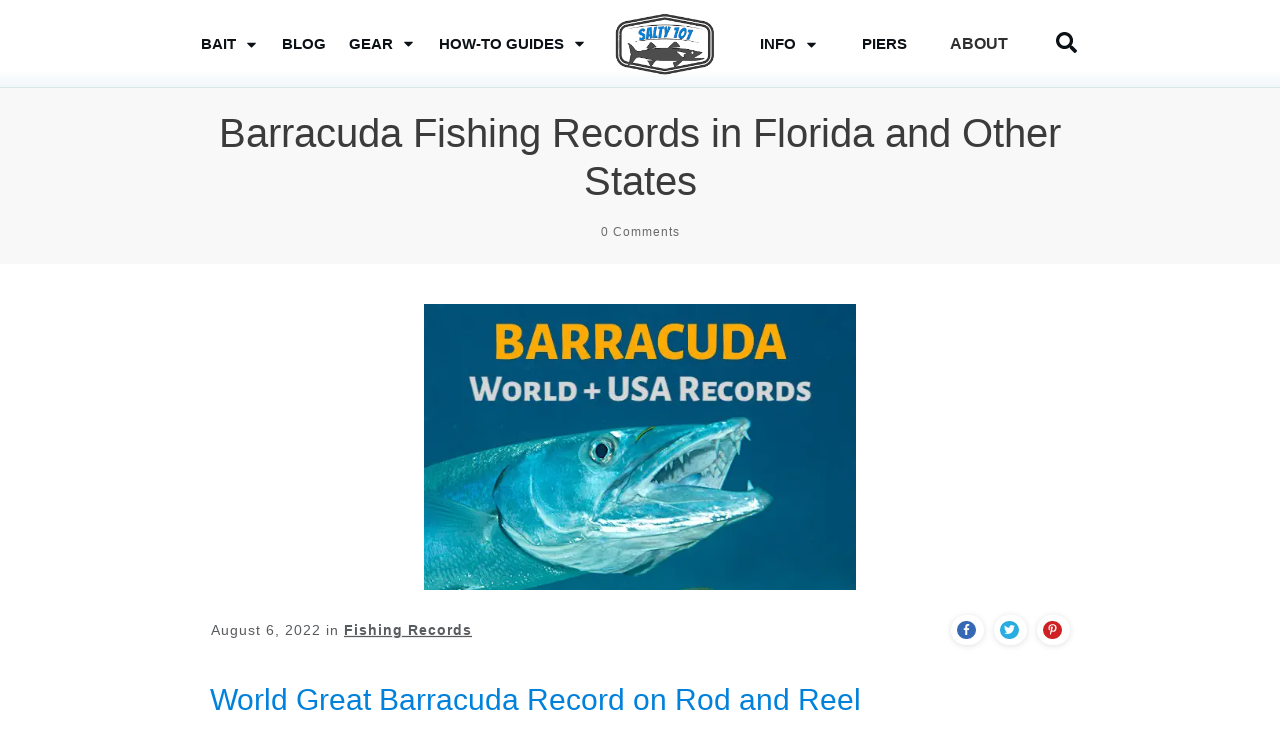

--- FILE ---
content_type: text/html; charset=UTF-8
request_url: https://salty101.com/barracuda-fishing-records-world-florida-us-states/
body_size: 46327
content:
<!DOCTYPE html><html lang="en-US"><head><meta charset="UTF-8"/>
<script>var __ezHttpConsent={setByCat:function(src,tagType,attributes,category,force,customSetScriptFn=null){var setScript=function(){if(force||window.ezTcfConsent[category]){if(typeof customSetScriptFn==='function'){customSetScriptFn();}else{var scriptElement=document.createElement(tagType);scriptElement.src=src;attributes.forEach(function(attr){for(var key in attr){if(attr.hasOwnProperty(key)){scriptElement.setAttribute(key,attr[key]);}}});var firstScript=document.getElementsByTagName(tagType)[0];firstScript.parentNode.insertBefore(scriptElement,firstScript);}}};if(force||(window.ezTcfConsent&&window.ezTcfConsent.loaded)){setScript();}else if(typeof getEzConsentData==="function"){getEzConsentData().then(function(ezTcfConsent){if(ezTcfConsent&&ezTcfConsent.loaded){setScript();}else{console.error("cannot get ez consent data");force=true;setScript();}});}else{force=true;setScript();console.error("getEzConsentData is not a function");}},};</script>
<script>var ezTcfConsent=window.ezTcfConsent?window.ezTcfConsent:{loaded:false,store_info:false,develop_and_improve_services:false,measure_ad_performance:false,measure_content_performance:false,select_basic_ads:false,create_ad_profile:false,select_personalized_ads:false,create_content_profile:false,select_personalized_content:false,understand_audiences:false,use_limited_data_to_select_content:false,};function getEzConsentData(){return new Promise(function(resolve){document.addEventListener("ezConsentEvent",function(event){var ezTcfConsent=event.detail.ezTcfConsent;resolve(ezTcfConsent);});});}</script>
<script>if(typeof _setEzCookies!=='function'){function _setEzCookies(ezConsentData){var cookies=window.ezCookieQueue;for(var i=0;i<cookies.length;i++){var cookie=cookies[i];if(ezConsentData&&ezConsentData.loaded&&ezConsentData[cookie.tcfCategory]){document.cookie=cookie.name+"="+cookie.value;}}}}
window.ezCookieQueue=window.ezCookieQueue||[];if(typeof addEzCookies!=='function'){function addEzCookies(arr){window.ezCookieQueue=[...window.ezCookieQueue,...arr];}}
addEzCookies([{name:"ezoab_376983",value:"mod101-c; Path=/; Domain=salty101.com; Max-Age=7200",tcfCategory:"store_info",isEzoic:"true",},{name:"ezosuibasgeneris-1",value:"5e311ec4-087e-41c3-5837-16ded6096b61; Path=/; Domain=salty101.com; Expires=Mon, 18 Jan 2027 15:25:14 UTC; Secure; SameSite=None",tcfCategory:"understand_audiences",isEzoic:"true",}]);if(window.ezTcfConsent&&window.ezTcfConsent.loaded){_setEzCookies(window.ezTcfConsent);}else if(typeof getEzConsentData==="function"){getEzConsentData().then(function(ezTcfConsent){if(ezTcfConsent&&ezTcfConsent.loaded){_setEzCookies(window.ezTcfConsent);}else{console.error("cannot get ez consent data");_setEzCookies(window.ezTcfConsent);}});}else{console.error("getEzConsentData is not a function");_setEzCookies(window.ezTcfConsent);}</script><script type="text/javascript" data-ezscrex='false' data-cfasync='false'>window._ezaq = Object.assign({"edge_cache_status":12,"edge_response_time":2756,"url":"https://salty101.com/barracuda-fishing-records-world-florida-us-states/"}, typeof window._ezaq !== "undefined" ? window._ezaq : {});</script><script type="text/javascript" data-ezscrex='false' data-cfasync='false'>window._ezaq = Object.assign({"ab_test_id":"mod101-c"}, typeof window._ezaq !== "undefined" ? window._ezaq : {});window.__ez=window.__ez||{};window.__ez.tf={};</script><script type="text/javascript" data-ezscrex='false' data-cfasync='false'>window.ezDisableAds = true;</script>
<script data-ezscrex='false' data-cfasync='false' data-pagespeed-no-defer>var __ez=__ez||{};__ez.stms=Date.now();__ez.evt={};__ez.script={};__ez.ck=__ez.ck||{};__ez.template={};__ez.template.isOrig=true;window.__ezScriptHost="//www.ezojs.com";__ez.queue=__ez.queue||function(){var e=0,i=0,t=[],n=!1,o=[],r=[],s=!0,a=function(e,i,n,o,r,s,a){var l=arguments.length>7&&void 0!==arguments[7]?arguments[7]:window,d=this;this.name=e,this.funcName=i,this.parameters=null===n?null:w(n)?n:[n],this.isBlock=o,this.blockedBy=r,this.deleteWhenComplete=s,this.isError=!1,this.isComplete=!1,this.isInitialized=!1,this.proceedIfError=a,this.fWindow=l,this.isTimeDelay=!1,this.process=function(){f("... func = "+e),d.isInitialized=!0,d.isComplete=!0,f("... func.apply: "+e);var i=d.funcName.split("."),n=null,o=this.fWindow||window;i.length>3||(n=3===i.length?o[i[0]][i[1]][i[2]]:2===i.length?o[i[0]][i[1]]:o[d.funcName]),null!=n&&n.apply(null,this.parameters),!0===d.deleteWhenComplete&&delete t[e],!0===d.isBlock&&(f("----- F'D: "+d.name),m())}},l=function(e,i,t,n,o,r,s){var a=arguments.length>7&&void 0!==arguments[7]?arguments[7]:window,l=this;this.name=e,this.path=i,this.async=o,this.defer=r,this.isBlock=t,this.blockedBy=n,this.isInitialized=!1,this.isError=!1,this.isComplete=!1,this.proceedIfError=s,this.fWindow=a,this.isTimeDelay=!1,this.isPath=function(e){return"/"===e[0]&&"/"!==e[1]},this.getSrc=function(e){return void 0!==window.__ezScriptHost&&this.isPath(e)&&"banger.js"!==this.name?window.__ezScriptHost+e:e},this.process=function(){l.isInitialized=!0,f("... file = "+e);var i=this.fWindow?this.fWindow.document:document,t=i.createElement("script");t.src=this.getSrc(this.path),!0===o?t.async=!0:!0===r&&(t.defer=!0),t.onerror=function(){var e={url:window.location.href,name:l.name,path:l.path,user_agent:window.navigator.userAgent};"undefined"!=typeof _ezaq&&(e.pageview_id=_ezaq.page_view_id);var i=encodeURIComponent(JSON.stringify(e)),t=new XMLHttpRequest;t.open("GET","//g.ezoic.net/ezqlog?d="+i,!0),t.send(),f("----- ERR'D: "+l.name),l.isError=!0,!0===l.isBlock&&m()},t.onreadystatechange=t.onload=function(){var e=t.readyState;f("----- F'D: "+l.name),e&&!/loaded|complete/.test(e)||(l.isComplete=!0,!0===l.isBlock&&m())},i.getElementsByTagName("head")[0].appendChild(t)}},d=function(e,i){this.name=e,this.path="",this.async=!1,this.defer=!1,this.isBlock=!1,this.blockedBy=[],this.isInitialized=!0,this.isError=!1,this.isComplete=i,this.proceedIfError=!1,this.isTimeDelay=!1,this.process=function(){}};function c(e,i,n,s,a,d,c,u,f){var m=new l(e,i,n,s,a,d,c,f);!0===u?o[e]=m:r[e]=m,t[e]=m,h(m)}function h(e){!0!==u(e)&&0!=s&&e.process()}function u(e){if(!0===e.isTimeDelay&&!1===n)return f(e.name+" blocked = TIME DELAY!"),!0;if(w(e.blockedBy))for(var i=0;i<e.blockedBy.length;i++){var o=e.blockedBy[i];if(!1===t.hasOwnProperty(o))return f(e.name+" blocked = "+o),!0;if(!0===e.proceedIfError&&!0===t[o].isError)return!1;if(!1===t[o].isComplete)return f(e.name+" blocked = "+o),!0}return!1}function f(e){var i=window.location.href,t=new RegExp("[?&]ezq=([^&#]*)","i").exec(i);"1"===(t?t[1]:null)&&console.debug(e)}function m(){++e>200||(f("let's go"),p(o),p(r))}function p(e){for(var i in e)if(!1!==e.hasOwnProperty(i)){var t=e[i];!0===t.isComplete||u(t)||!0===t.isInitialized||!0===t.isError?!0===t.isError?f(t.name+": error"):!0===t.isComplete?f(t.name+": complete already"):!0===t.isInitialized&&f(t.name+": initialized already"):t.process()}}function w(e){return"[object Array]"==Object.prototype.toString.call(e)}return window.addEventListener("load",(function(){setTimeout((function(){n=!0,f("TDELAY -----"),m()}),5e3)}),!1),{addFile:c,addFileOnce:function(e,i,n,o,r,s,a,l,d){t[e]||c(e,i,n,o,r,s,a,l,d)},addDelayFile:function(e,i){var n=new l(e,i,!1,[],!1,!1,!0);n.isTimeDelay=!0,f(e+" ...  FILE! TDELAY"),r[e]=n,t[e]=n,h(n)},addFunc:function(e,n,s,l,d,c,u,f,m,p){!0===c&&(e=e+"_"+i++);var w=new a(e,n,s,l,d,u,f,p);!0===m?o[e]=w:r[e]=w,t[e]=w,h(w)},addDelayFunc:function(e,i,n){var o=new a(e,i,n,!1,[],!0,!0);o.isTimeDelay=!0,f(e+" ...  FUNCTION! TDELAY"),r[e]=o,t[e]=o,h(o)},items:t,processAll:m,setallowLoad:function(e){s=e},markLoaded:function(e){if(e&&0!==e.length){if(e in t){var i=t[e];!0===i.isComplete?f(i.name+" "+e+": error loaded duplicate"):(i.isComplete=!0,i.isInitialized=!0)}else t[e]=new d(e,!0);f("markLoaded dummyfile: "+t[e].name)}},logWhatsBlocked:function(){for(var e in t)!1!==t.hasOwnProperty(e)&&u(t[e])}}}();__ez.evt.add=function(e,t,n){e.addEventListener?e.addEventListener(t,n,!1):e.attachEvent?e.attachEvent("on"+t,n):e["on"+t]=n()},__ez.evt.remove=function(e,t,n){e.removeEventListener?e.removeEventListener(t,n,!1):e.detachEvent?e.detachEvent("on"+t,n):delete e["on"+t]};__ez.script.add=function(e){var t=document.createElement("script");t.src=e,t.async=!0,t.type="text/javascript",document.getElementsByTagName("head")[0].appendChild(t)};__ez.dot=__ez.dot||{};__ez.queue.addFileOnce('/detroitchicago/boise.js', '/detroitchicago/boise.js?gcb=195-0&cb=5', true, [], true, false, true, false);__ez.queue.addFileOnce('/parsonsmaize/abilene.js', '/parsonsmaize/abilene.js?gcb=195-0&cb=e80eca0cdb', true, [], true, false, true, false);__ez.queue.addFileOnce('/parsonsmaize/mulvane.js', '/parsonsmaize/mulvane.js?gcb=195-0&cb=e75e48eec0', true, ['/parsonsmaize/abilene.js'], true, false, true, false);__ez.queue.addFileOnce('/detroitchicago/birmingham.js', '/detroitchicago/birmingham.js?gcb=195-0&cb=539c47377c', true, ['/parsonsmaize/abilene.js'], true, false, true, false);</script>
<script data-ezscrex="false" type="text/javascript" data-cfasync="false">window._ezaq = Object.assign({"ad_cache_level":0,"adpicker_placement_cnt":0,"ai_placeholder_cache_level":0,"ai_placeholder_placement_cnt":-1,"article_category":"Fishing Records","author":"Vern Lovic","domain":"salty101.com","domain_id":376983,"ezcache_level":1,"ezcache_skip_code":0,"has_bad_image":0,"has_bad_words":0,"is_sitespeed":0,"lt_cache_level":0,"publish_date":"2022-08-06","response_size":398473,"response_size_orig":392671,"response_time_orig":2734,"template_id":120,"url":"https://salty101.com/barracuda-fishing-records-world-florida-us-states/","word_count":0,"worst_bad_word_level":0}, typeof window._ezaq !== "undefined" ? window._ezaq : {});__ez.queue.markLoaded('ezaqBaseReady');</script>
<script type='text/javascript' data-ezscrex='false' data-cfasync='false'>
window.ezAnalyticsStatic = true;

function analyticsAddScript(script) {
	var ezDynamic = document.createElement('script');
	ezDynamic.type = 'text/javascript';
	ezDynamic.innerHTML = script;
	document.head.appendChild(ezDynamic);
}
function getCookiesWithPrefix() {
    var allCookies = document.cookie.split(';');
    var cookiesWithPrefix = {};

    for (var i = 0; i < allCookies.length; i++) {
        var cookie = allCookies[i].trim();

        for (var j = 0; j < arguments.length; j++) {
            var prefix = arguments[j];
            if (cookie.indexOf(prefix) === 0) {
                var cookieParts = cookie.split('=');
                var cookieName = cookieParts[0];
                var cookieValue = cookieParts.slice(1).join('=');
                cookiesWithPrefix[cookieName] = decodeURIComponent(cookieValue);
                break; // Once matched, no need to check other prefixes
            }
        }
    }

    return cookiesWithPrefix;
}
function productAnalytics() {
	var d = {"pr":[6],"omd5":"22cc3107891c9a3e97e234f442086c56","nar":"risk score"};
	d.u = _ezaq.url;
	d.p = _ezaq.page_view_id;
	d.v = _ezaq.visit_uuid;
	d.ab = _ezaq.ab_test_id;
	d.e = JSON.stringify(_ezaq);
	d.ref = document.referrer;
	d.c = getCookiesWithPrefix('active_template', 'ez', 'lp_');
	if(typeof ez_utmParams !== 'undefined') {
		d.utm = ez_utmParams;
	}

	var dataText = JSON.stringify(d);
	var xhr = new XMLHttpRequest();
	xhr.open('POST','/ezais/analytics?cb=1', true);
	xhr.onload = function () {
		if (xhr.status!=200) {
            return;
		}

        if(document.readyState !== 'loading') {
            analyticsAddScript(xhr.response);
            return;
        }

        var eventFunc = function() {
            if(document.readyState === 'loading') {
                return;
            }
            document.removeEventListener('readystatechange', eventFunc, false);
            analyticsAddScript(xhr.response);
        };

        document.addEventListener('readystatechange', eventFunc, false);
	};
	xhr.setRequestHeader('Content-Type','text/plain');
	xhr.send(dataText);
}
__ez.queue.addFunc("productAnalytics", "productAnalytics", null, true, ['ezaqBaseReady'], false, false, false, true);
</script><base href="https://salty101.com/barracuda-fishing-records-world-florida-us-states/"/><style>img.lazy{min-height:1px}</style><link href="https://salty101.com/wp-content/plugins/w3-total-cache/pub/js/lazyload.min.js" as="script"/><link rel="profile" href="https://gmpg.org/xfn/11"/><meta name="viewport" content="width=device-width, initial-scale=1"/> <script defer="" src="[data-uri]"></script> <link rel="stylesheet" id="tcb-style-base-thrive_template-8781" href="//salty101.com/wp-content/uploads/thrive/tcb-base-css-8781-1666924703.css" type="text/css" media="all"/><style type="text/css" id="tcb-style-template-thrive_template-8781" onload="typeof window.lightspeedOptimizeStylesheet === &#39;function&#39; &amp;&amp; window.lightspeedOptimizeStylesheet()" class="tcb-lightspeed-style">@media (min-width:300px){.tve-theme-8781 #wrapper{--header-background-width:100%;--footer-background-width:100%;--header-content-width:1200px;--bottom-background-width:100%;--footer-content-width:1200px;--top-background-width:100%}.tve-theme-8781 .main-container{padding:20px 10px !important}:not(#layout) .tve-theme-8781 #wrapper{--layout-content-width:900px;--layout-background-width:900px}.tve-theme-8781 .thrive-progress-bar{--bar-background-color:var(--tcb-skin-color-18);--tcb-applied-color:var$(--tcb-skin-color-18);--bar-height:7px}:not(#layout) .tve-theme-8781 .main-container{--separator-size:40px}.tve-theme-8781 .bottom-section .section-content{--tve-color:var(--tcb-skin-color-22);--tve-applied---tve-color:var$(--tcb-skin-color-22);min-height:1px !important;padding:60px 20px !important}.tve-theme-8781 .bottom-section .section-background{border-top:none;background-color:#040404 !important;--background-color:#040404 !important;--tve-applied-background-color:#040404 !important}:not(#tve) .tve-theme-8781 .bottom-section .section-content p,:not(#tve) .tve-theme-8781 .bottom-section .section-content li,:not(#tve) .tve-theme-8781 .bottom-section .section-content label,:not(#tve) .tve-theme-8781 .bottom-section .section-content .tcb-plain-text{color:var(--tve-color,var(--tcb-skin-color-22));--tve-applied-color:var$(--tve-color,var$(--tcb-skin-color-22));--tcb-applied-color:var$(--tcb-skin-color-22)}.tve-theme-8781 .bottom-section [data-css=tve-u-17aeda23ecb]{margin-top:0 !important;margin-bottom:0 !important}.tve-theme-8781 .bottom-section [data-css=tve-u-17aeda23ecc]>.tcb-flex-col>.tcb-col{justify-content:center}.tve-theme-8781 .bottom-section [data-css=tve-u-17aeda23ecd]{max-width:84.1%}.tve-theme-8781 .bottom-section [data-css=tve-u-17aeda23ecf]{max-width:15.9%}.tve-theme-8781 .bottom-section [data-css=tve-u-17aeda23ecc]>.tcb-flex-col{padding-left:0}.tve-theme-8781 .bottom-section [data-css=tve-u-17aeda23ecc]{margin-left:0}:not(#tve) .tve-theme-8781 .bottom-section [data-css=tve-u-17aeda23ed1] .tcb-button-link span{font-weight:var(--tve-font-weight,var(--g-bold-weight,bold));color:var(--tve-color,#fff);--tcb-applied-color:#fff}.tve-theme-8781 .bottom-section [data-css=tve-u-17aeda23ed1]{--tve-font-weight:var(--g-bold-weight,bold);--tve-letter-spacing:2px;--tcb-local-color-2818e:#1372d3;--tve-color:#fff;--tcb-local-color-34f05:#2f8ae5;--tve-border-radius:0px}.tve-theme-8781 .bottom-section [data-css=tve-u-17aeda23ed1] .tcb-button-link{letter-spacing:var(--tve-letter-spacing,2px);border-radius:0;padding:18px !important;background-color:var(--tcb-local-color-34f05) !important;background-image:none !important}:not(#tve) .tve-theme-8781 .bottom-section [data-css=tve-u-17aeda23ed1]:hover .tcb-button-link{background-image:linear-gradient(rgba(255,255,255,.08),rgba(255,255,255,.08)) !important;background-size:auto !important;background-position:50% 50% !important;background-attachment:scroll !important;background-repeat:no-repeat !important;background-color:var(--tcb-local-color-34f05) !important}.tve-theme-8781 .bottom-section [data-css=tve-u-17aeda23ed2]{--tcb-local-color-icon:#fff;--tcb-local-color-var:#fff;--tve-icon-size:16px;font-size:16px;width:16px;height:16px}.tve-theme-8781 .bottom-section [data-css=tve-u-17aeda23f32]{--tcb-local-color-bcd13:var(--tcb-local-color-e27b6);float:right;--form-color:--tcb-skin-color-0;--tcb-local-color-e27b6:var(--tcb-skin-color-0);z-index:3;position:relative;--tve-alignment:right;margin:0 auto !important;background-color:transparent !important;--tve-applied-background-color:transparent !important;max-width:412px !important;--tve-applied-max-width:412px !important}.tve-theme-8781 .bottom-section #lg-krnm8eup .tve-form-button.tve-color-set{--tcb-local-color-3e1f8:#1a6dbc;--tcb-local-color-34f05:var(--tcb-local-color-e27b6)}.tve-theme-8781 .bottom-section #lg-krnm8eup .tve-form-button{--tve-font-size:14px;float:left;z-index:3;position:relative;display:block;width:47px;--tve-color:var(--tcb-skin-color-4);--tve-applied---tve-color:var$(--tcb-skin-color-4);max-width:47px;--tve-border-radius:5px;margin:0 !important;--tcb-local-color-17ee7:#2f8ae5 !important}.tve-theme-8781 .bottom-section #lg-krnm8eup .tve-form-button .tcb-button-link{border-radius:5px;overflow:hidden;padding:18px 24px 18px 0 !important;background-color:var(--tcb-local-color-e27b6) !important;--tve-applied-background-color:var$(--tcb-local-color-e27b6) !important}.tve-theme-8781 .bottom-section #lg-krnm8eup .tve_lg_regular_input:not(.tcb-excluded-from-group-item) input,.tve-theme-8781 .bottom-section #lg-krnm8eup .tve_lg_regular_input:not(.tcb-excluded-from-group-item) textarea{padding:18px 8px !important}:not(#tve) .tve-theme-8781 .bottom-section #lg-krnm8eup .tve_lg_regular_input:not(.tcb-excluded-from-group-item) input,:not(#tve) .tve-theme-8781 .bottom-section #lg-krnm8eup .tve_lg_regular_input:not(.tcb-excluded-from-group-item) textarea,:not(#tve) .tve-theme-8781 .bottom-section #lg-krnm8eup .tve_lg_regular_input:not(.tcb-excluded-from-group-item)::placeholder{font-weight:var(--tve-font-weight,var(--g-regular-weight,normal));font-family:var(--tve-font-family,Arial,Helvetica,sans-serif);font-size:var(--tve-font-size,13px);line-height:var(--tve-line-height,1.2em);--tcb-applied-color:rgba(0,0,0,.5);letter-spacing:var(--tve-letter-spacing,1px);color:var(--tve-color,rgba(0,0,0,.5)) !important;--tve-applied-color:var$(--tve-color,rgba(0,0,0,.5)) !important}.tve-theme-8781 .bottom-section #lg-krnm8eup .tve_lg_regular_input:not(.tcb-excluded-from-group-item){--tve-font-weight:var(--g-regular-weight,normal);--tve-font-family:Arial,Helvetica,sans-serif;--tve-font-size:13px;--tve-line-height:1.2em;--tve-color:var(--tcb-skin-color-22);--tve-applied---tve-color:var$(--tcb-skin-color-22);--tve-letter-spacing:1px}:not(#tve) .tve-theme-8781 .bottom-section #lg-krnm8eup .tve-form-button .tcb-button-link{font-size:var(--tve-font-size,14px) !important}:not(#tve) .tve-theme-8781 .bottom-section #lg-krnm8eup .tve_lg_regular_input:not(.tcb-excluded-from-group-item) input,:not(#tve) .tve-theme-8781 .bottom-section #lg-krnm8eup .tve_lg_regular_input:not(.tcb-excluded-from-group-item) textarea{border:none;--tve-applied-border:none;background-color:rgba(255,255,255,.06) !important;--tve-applied-background-color:rgba(255,255,255,.06) !important;background-image:none !important;--tve-applied-background-image:none !important;--background-color:rgba(255,255,255,.06) !important;padding:18px !important}:not(#tve) .tve-theme-8781 .bottom-section #lg-krnm8eup .tve_lg_regular_input:not(.tcb-excluded-from-group-item):hover input,:not(#tve) .tve-theme-8781 .bottom-section #lg-krnm8eup .tve_lg_regular_input:not(.tcb-excluded-from-group-item):hover textarea,:not(#tve) .tve-theme-8781 .bottom-section #lg-krnm8eup .tve_lg_regular_input:not(.tcb-excluded-from-group-item):hover::placeholder{color:var(--tve-color,var(--tcb-local-color-e27b6)) !important;--tve-applied-color:var$(--tve-color,var$(--tcb-local-color-e27b6)) !important;--tcb-applied-color:var$(--tcb-local-color-e27b6) !important}:not(#tve) .tve-theme-8781 .bottom-section #lg-krnm8eup .tve_lg_regular_input:not(.tcb-excluded-from-group-item):hover{--tve-color:var(--tcb-local-color-e27b6) !important;--tve-applied---tve-color:var$(--tcb-local-color-e27b6) !important}:not(#tve) .tve-theme-8781 .bottom-section #lg-krnm8eup .tve-form-button:hover .tcb-button-link{background-color:var(--tcb-local-color-e27b6) !important;--tve-applied-background-color:var$(--tcb-local-color-e27b6) !important}:not(#tve) .tve-theme-8781 .bottom-section #lg-krnm8eup .tve-form-button .tcb-button-link span{color:var(--tve-color,var(--tcb-skin-color-4));--tve-applied-color:var$(--tve-color,var$(--tcb-skin-color-4));--tcb-applied-color:var$(--tcb-skin-color-4)}.tve-theme-8781 .bottom-section [data-css=tve-u-17aeda31087]{max-width:383px;--tve-applied-max-width:383px !important}.tve-theme-8781 .bottom-section [data-css=tve-u-17aeda32680]:after{clear:both}:not(#tve) .tve-theme-8781 .bottom-section :not(#tve) #lg-krnm8eup .tve_lg_regular_input:not(.tcb-excluded-from-group-item):hover input,:not(#tve) .tve-theme-8781 .bottom-section :not(#tve) #lg-krnm8eup .tve_lg_regular_input:not(.tcb-excluded-from-group-item):hover textarea{border:none !important;--tve-applied-border:none !important;background-color:rgba(255,255,255,.08) !important;--background-color:rgba(255,255,255,.08) !important;--tve-applied-background-color:rgba(255,255,255,.08) !important}:not(#tve) .tve-theme-8781 .bottom-section #lg-krnm8eup .tve_lg_regular_input:not(.tcb-excluded-from-group-item) input,:not(#tve) .tve-theme-8781 .bottom-section #lg-krnm8eup .tve_lg_regular_input:not(.tcb-excluded-from-group-item) textarea,:not(#tve) .tve-theme-8781 .bottom-section #lg-krnm8eup .tve_lg_regular_input:not(.tcb-excluded-from-group-item) ::placeholder{--tcb-applied-color:var$(--tcb-skin-color-22);color:var(--tve-color,var(--tcb-skin-color-22)) !important;--tve-applied-color:var$(--tve-color,var$(--tcb-skin-color-22)) !important}.tve-theme-8781 .bottom-section [data-css=tve-u-17aeda70596]{max-width:50%}.tve-theme-8781 .bottom-section [data-css=tve-u-17aeda705ae]{max-width:50%}.tve-theme-8781 .bottom-section [data-css=tve-u-17aeda71da3]{padding:0 !important}.tve-theme-8781 .bottom-section [data-css=tve-u-17aeda72055]{margin:0 !important}.tve-theme-8781 .bottom-section [data-css=tve-u-17aeda71da3]>.tcb-flex-col>.tcb-col{justify-content:center}:not(#tve) .tve-theme-8781 .bottom-section [data-css=tve-u-17aedb54eb9]{color:var(--tcb-skin-color-22) !important;--tcb-applied-color:var$(--tcb-skin-color-22) !important;--tve-applied-color:var$(--tcb-skin-color-22) !important;padding-bottom:0 !important;margin-bottom:0 !important}:not(#tve) .tve-theme-8781 .bottom-section [data-css=tve-u-17aeda23ece] input,:not(#tve) .tve-theme-8781 .bottom-section [data-css=tve-u-17aeda23ece] textarea{padding:18px !important}.tve-theme-8781 .top-section .section-background{background-color:var(--tcb-skin-color-2) !important;--background-color:var(--tcb-skin-color-2) !important;--tve-applied-background-color:var$(--tcb-skin-color-2) !important;background-image:none !important;--background-image:none !important;--tve-applied-background-image:none !important}.tve-theme-8781 .top-section .section-content{justify-content:center;display:flex;flex-direction:column;text-align:center;min-height:100px !important;padding:20px !important}:not(#tve) .tve-theme-8781 .top-section [data-css=tve-u-16f8b41d660]{letter-spacing:1px;padding-top:0 !important;margin-top:0 !important;padding-bottom:0 !important;margin-bottom:0 !important;font-size:12px !important;color:var(--tcb-skin-color-5) !important;--tcb-applied-color:var$(--tcb-skin-color-5) !important}.tve-theme-8781 .top-section [data-css=tve-u-170775a487e]{position:relative;padding:0 !important}:not(#tve) .tve-theme-8781 .top-section [data-css=tve-u-1713a6905f4]{padding-bottom:14px !important;margin-bottom:0 !important;font-size:40px !important}.tve-theme-8781 .sidebar-section .section-background{border:none;background-color:#fff !important;background-image:none !important}.tve-theme-8781 .sidebar-section .section-content{text-align:left;display:block;padding:20px 10px !important}.tve-theme-8781 .sidebar-section [data-css=tve-u-17bf3953ba2]{--tve-border-radius:0px;border-radius:0;--tve-border-width:1px;background-image:none !important;--background-image:none !important;--tve-applied-background-image:none !important;border:none !important;--tve-applied-border:none !important;background-color:transparent !important;--background-color:transparent !important;--tve-applied-background-color:transparent !important}.tve-theme-8781 .sidebar-section [data-css=tve-u-17bf3969664]{text-align:center}.tve-theme-8781 .sidebar-section [data-css=tve-u-17bf398d303]{--tcb-local-color-icon:#fff;--tcb-local-color-var:#fff;--tve-icon-size:16px;--tcb-icon-rotation-angle:-180deg;font-size:16px;width:16px;height:16px}.tve-theme-8781 .sidebar-section [data-css=tve-u-17bf39c51f8]{margin-top:0 !important;padding:1px !important;margin-bottom:40px !important}.tve-theme-8781 .sidebar-section [data-css=tve-u-17bf39c7925] .tcb-button-link{border-radius:0;letter-spacing:var(--tve-letter-spacing,2px);text-align:center;background-color:var(--tcb-local-color-47781) !important;padding:18px !important;background-image:none !important}:not(#tve) .tve-theme-8781 .sidebar-section [data-css=tve-u-17bf39c7925] .tcb-button-link{font-size:var(--tve-font-size,12px) !important}.tve-theme-8781 .sidebar-section [data-css=tve-u-17bf39c7925]{--tcb-local-color-62516:#1372d3;--tcb-local-color-47781:var(--tcb-skin-color-4);--tve-letter-spacing:2px;--tve-font-size:12px;--tve-border-radius:0px;--tve-border-top-left-radius:0px;--tve-border-top-right-radius:0px;--tve-text-transform:uppercase;min-width:100% !important;margin-bottom:0 !important;margin-top:0 !important}:not(#tve) .tve-theme-8781 .sidebar-section [data-css=tve-u-17bf39c7925]:hover .tcb-button-link{background-image:none !important;background-color:var(--tcb-local-color-47781) !important;--background-image:none !important;--tve-applied-background-image:none !important}.tve-theme-8781 .sidebar-section [data-css=tve-u-17bf39c7925]:hover [data-css=tve-u-17bf398d303]{--tcb-local-color-icon:var(--tcb-skin-color-0);--tcb-local-color-var:var$(--tcb-skin-color-0)}:not(#tve) .tve-theme-8781 .sidebar-section [data-css=tve-u-17bf39c7925]:hover [data-css=tve-u-17bf398d303]>:first-child{color:var(--tcb-skin-color-0);--tve-applied-color:var$(--tcb-skin-color-0)}.tve-theme-8781 .sidebar-section [data-css=tve-u-17bf39d568f]{margin-bottom:0 !important}:not(#tve) .tve-theme-8781 .sidebar-section [data-css=tve-u-17bf39c7925] .tcb-button-link span{text-transform:var(--tve-text-transform,uppercase)}.tve-theme-8781 .sidebar-section [data-css=tve-u-17c36bda43b]{--tve-border-bottom-right-radius:4px;border-radius:4px;overflow:hidden;--tve-border-top-right-radius:4px;box-shadow:rgba(0,0,0,.11) 6px 10px 42px 0px,rgba(0,0,0,.12) 5px 4px 6px 0px;--tve-applied-box-shadow:6px 10px 42px 0px rgba(0,0,0,.11),5px 4px 6px 0px rgba(0,0,0,.12);--tve-border-radius:4px;background-color:var(--tcb-skin-color-0) !important;--background-color:var(--tcb-skin-color-0) !important;--tve-applied-background-color:var$(--tcb-skin-color-0) !important;background-image:linear-gradient(90deg,rgba(0,0,0,.22) 0%,rgba(248,248,248,.31) 5%,rgba(0,0,0,.1) 5%,rgba(255,255,255,.24) 7%,rgba(0,0,0,0) 100%) !important;--background-image:linear-gradient(90deg,rgba(0,0,0,.22) 0%,rgba(248,248,248,.31) 5%,rgba(0,0,0,.1) 5%,rgba(255,255,255,.24) 7%,rgba(0,0,0,0) 100%) !important;--tve-applied-background-image:linear-gradient(90deg,rgba(0,0,0,.22) 0%,rgba(248,248,248,.31) 5%,rgba(0,0,0,.1) 5%,rgba(255,255,255,.24) 7%,rgba(0,0,0,0) 100%) !important;background-size:auto !important;background-position:50% 50% !important;background-attachment:scroll !important;background-repeat:no-repeat !important;--background-size:auto !important;--background-position:50% 50% !important;--background-attachment:scroll !important;--background-repeat:no-repeat !important}.tve-theme-8781 .sidebar-section [data-css=tve-u-17c36bda43d]{--tve-alignment:center;float:none;width:160px;margin:0 auto 20px !important;--tve-applied-width:160px !important;z-index:12 !important;padding:0 !important}.tve-theme-8781 .sidebar-section [data-css=tve-u-17c36bda43e]{text-align:center;height:210px !important;--tve-applied-height:210px !important}:not(#tve) .tve-theme-8781 .sidebar-section [data-css=tve-u-17c36bda43f]{letter-spacing:1px;padding-bottom:0 !important;margin-bottom:0 !important;text-transform:uppercase !important;font-size:11px !important;font-weight:var(--g-bold-weight,bold) !important;line-height:1.3em !important;color:var(--tcb-skin-color-23) !important;--tcb-applied-color:var$(--tcb-skin-color-23) !important;--tve-applied-color:var$(--tcb-skin-color-23) !important}.tve-theme-8781 .sidebar-section [data-css=tve-u-17c36bda440]{max-width:unset;background-color:transparent !important;--background-color:transparent !important;--tve-applied-background-color:transparent !important;margin-bottom:0 !important;--tve-applied-max-width:unset !important}.tve-theme-8781 .sidebar-section [data-css=tve-u-17c36bda43d]>.tve-cb{justify-content:flex-end;display:flex;flex-direction:column}.tve-theme-8781 .sidebar-section [data-css=tve-u-17c36c28631]{clip-path:url("#null");background-color:var(--tcb-skin-color-29) !important;--background-color:var(--tcb-skin-color-29) !important;--tve-applied-background-color:var$(--tcb-skin-color-29) !important}.tve-theme-8781 .sidebar-section [data-css=tve-u-17c36c2edc1]{margin-bottom:0 !important;margin-top:0 !important;padding:20px !important}.tve-theme-8781 .sidebar-section [data-css=tve-u-17c36cc8ec0]{min-height:unset !important;--tve-applied-min-height:unset !important}.tve-theme-8781 .sidebar-section [data-css=tve-u-17c36d0dd0d]{font-size:40px;--tcb-local-color-icon:var(--tcb-skin-color-4);--tcb-local-color-var:var$(--tcb-skin-color-4);--tve-icon-size:40px;width:40px;height:40px;--tve-alignment:center;float:none;--tve-border-width:1px;border:1px solid rgba(0,0,0,.12);--tve-applied-border:1px solid rgba(0,0,0,.12);box-shadow:none;--tve-applied-box-shadow:none;margin:0 auto 40px !important;padding:10px !important;background-color:transparent !important;--background-color:transparent !important;--tve-applied-background-color:transparent !important}:not(#tve) .tve-theme-8781 .sidebar-section [data-css=tve-u-17c36d0dd0d]>:first-child{color:var(--tcb-skin-color-4);--tve-applied-color:var$(--tcb-skin-color-4)}.tve-theme-8781 .sidebar-section [data-css=tve-u-17c36c2edc1]>.tve-cb{justify-content:center;display:flex;flex-direction:column}.tve-theme-8781 .sidebar-section .tcb-post-list[data-css=tve-u-17c36d83415] .post-wrapper.thrv_wrapper{width:calc((100% - 0px) / 1)}.tve-theme-8781 .sidebar-section [data-css=tve-u-17c36d83415].tcb-post-list [data-css=tve-u-17c36d83419]{max-width:30%}.tve-theme-8781 .sidebar-section [data-css=tve-u-17c36d83415].tcb-post-list [data-css=tve-u-17c36d8341d]{max-width:70%}.tve-theme-8781 .sidebar-section [data-css=tve-u-17c36d83415].tcb-post-list [data-css=tve-u-17c36d83418]{margin-left:-15px;padding:0 !important}.tve-theme-8781 .sidebar-section [data-css=tve-u-17c36d83415].tcb-post-list [data-css=tve-u-17c36d83417]{margin:0 !important}.tve-theme-8781 .sidebar-section [data-css=tve-u-17c36d83415].tcb-post-list [data-css=tve-u-17c36d83418]>.tcb-flex-col{padding-left:15px}:not(#tve) .tve-theme-8781 .sidebar-section [data-css=tve-u-17c36d83415].tcb-post-list [data-css=tve-u-17c36d8341f]{padding-top:0 !important;margin-top:0 !important;padding-bottom:0 !important;margin-bottom:0 !important;font-size:16px !important}.tve-theme-8781 .sidebar-section [data-css=tve-u-17c36d83415].tcb-post-list [data-css=tve-u-17c36d8341e]{padding:0 !important;margin-bottom:4px !important}:not(#tve) .tve-theme-8781 .sidebar-section [data-css=tve-u-17c36d83415].tcb-post-list [data-css=tve-u-17c36d83420]{font-weight:var(--g-bold-weight,bold) !important}.tve-theme-8781 .sidebar-section [data-css=tve-u-17c36d83415].tcb-post-list [data-css=tve-u-17c36d8341b]{background-image:url("https://salty101.com/wp-content/uploads/thrive-theme/images/Featured-img-02-150x150-1.jpg?dynamic_featured=1&size=thumbnail") !important;background-size:cover !important;background-position:50% 50% !important;background-attachment:scroll !important;background-repeat:no-repeat !important}.tve-theme-8781 .sidebar-section [data-css=tve-u-17c36d83415].tcb-post-list [data-css=tve-u-17c36d8341a]{margin-top:0 !important;margin-bottom:0 !important;padding:0 !important}.tve-theme-8781 .sidebar-section [data-css=tve-u-17c36d83415].tcb-post-list .thrv-content-box [data-css=tve-u-17c36d8341c]{min-height:70px !important}.tve-theme-8781 .sidebar-section [data-css=tve-u-17c36d83415]{max-width:unset;--tve-applied-max-width:unset !important;margin-bottom:0 !important;margin-top:0 !important}:not(#tve) .tve-theme-8781 .sidebar-section [data-css=tve-u-17c36d83415].tcb-post-list [data-css=tve-u-17c36e63df4]{font-family:inherit !important}.tve-theme-8781 .sidebar-section{min-width:330px}.tve-theme-8781 .sidebar-section [data-css=tve-u-17c74f7170c]{padding:24px !important;margin-bottom:40px !important;border-top:1px solid rgba(0,0,0,.12) !important;border-bottom:1px solid rgba(0,0,0,.12) !important}:not(#tve) .tve-theme-8781 .sidebar-section [data-css=tve-u-17c74f9fb2f]{font-size:20px !important}:not(#tve) .tve-theme-8781 .sidebar-section [data-css=tve-u-17c74fa9d84]{font-size:20px !important;font-weight:var(--g-bold-weight,bold) !important}.tve-theme-8781 .sidebar-section .tcb-post-list[data-css=tve-u-17c36d83415] .post-wrapper.thrv_wrapper:nth-child(n+2){margin-top:15px !important}.tve-theme-8781 .sidebar-section .tcb-post-list[data-css=tve-u-17c36d83415] .post-wrapper.thrv_wrapper:not(:nth-child(n+2)){margin-top:0 !important}.tve-theme-8781 .sidebar-section .tcb-post-list[data-css=tve-u-17c36d83415] .post-wrapper.thrv_wrapper:not(:nth-child(n)){margin-right:0 !important}.tve-theme-8781 .sidebar-section .tcb-post-list[data-css=tve-u-17c36d83415] .post-wrapper.thrv_wrapper:nth-child(n){margin-right:0 !important}.tve-theme-8781 .sidebar-section [data-css=tve-u-17c98220e46]{padding:0 !important;margin-bottom:0 !important;border-top:none !important;border-bottom:none !important}:not(#tve) .tve-theme-8781 .sidebar-section [data-css=tve-u-17c98316916]{padding-bottom:0 !important;margin-bottom:0 !important;line-height:1.9em !important;font-size:16px !important}.tve-theme-8781 .content-section .section-content{padding:20px 10px !important}.tve-theme-8781 .content-section [data-css=tve-u-16f805e6958]{margin-top:30px !important;margin-bottom:25px !important}.tve-theme-8781 .content-section [data-css=tve-u-16f84a17a24]{max-width:60vh;--tve-alignment:center;float:none;margin:0 auto 20px !important;--tve-applied-max-width:60vh !important}.tve-theme-8781 .content-section [data-css=tve-u-16f84a17a24] img{border:none}.tve-theme-8781 .content-section [data-css=tve-u-16f84a4918c] .tve_social_items{font-size:11px !important}.tve-theme-8781 .content-section [data-css=tve-u-16f84a4918c]{float:right;z-index:3;position:relative;--tve-alignment:right;padding:0 !important;margin:0 auto !important}.tve-theme-8781 .content-section [data-css=tve-u-17aedb3b51b]:after{clear:both}.tve-theme-8781 .content-section [data-css=tve-u-172dc258cc1]{margin-bottom:60px !important}.tve-theme-8781 .content-section [data-css=tve-u-17aedbae16f]{margin-bottom:0 !important;margin-top:0 !important}.tve-theme-8781 .content-section [data-css=tve-u-17aedbae170]{padding-top:0 !important;padding-bottom:0 !important}.tve-theme-8781 .content-section [data-css=tve-u-17aedbae171]{padding-left:20px !important;padding-right:20px !important}.tve-theme-8781 .content-section [data-css=tve-u-17aedbae175]{padding-left:20px !important;padding-right:20px !important}.tve-theme-8781 .content-section [data-css=tve-u-17aedbae172]:after{clear:both}.tve-theme-8781 .content-section [data-css=tve-u-17aedbae176]:after{clear:both}.tve-theme-8781 .content-section [data-css=tve-u-17aedbae173] .tcb-button-link{letter-spacing:2px;border-radius:0;background-image:none !important;--tve-applied-background-image:none !important;padding:0 !important;background-color:transparent !important;--tve-applied-background-color:transparent !important}.tve-theme-8781 .content-section [data-css=tve-u-17aedbae173] .tcb-button-link span{color:#fff;--tcb-applied-color:#fff}:not(#tve) .tve-theme-8781 .content-section [data-css=tve-u-17aedbae173] .tcb-button-link span{color:var(--tve-color,var(--tcb-local-color-89b00));--tve-applied-color:var$(--tve-color,var$(--tcb-local-color-89b00));--tcb-applied-color:var$(--tcb-local-color-89b00)}.tve-theme-8781 .content-section [data-css=tve-u-17aedbae173]{--tve-color:var(--tcb-local-color-89b00);--tve-applied---tve-color:var$(--tcb-local-color-89b00);--tve-font-size:15px;--tcb-local-color-62516:var(--tcb-local-color-89b00);--tcb-local-color-89b00:var(--tcb-skin-color-4);--tcb-local-color-f4f63:#030202;float:left;z-index:3;position:relative;--tve-border-radius:0px;margin-top:0 !important;margin-bottom:0 !important}:not(#tve) .tve-theme-8781 .content-section [data-css=tve-u-17aedbae173] .tcb-button-link{font-size:var(--tve-font-size,15px) !important}:not(#tve) .tve-theme-8781 .content-section [data-css=tve-u-17aedbae173]:hover .tcb-button-link span{color:var(--tve-color,var(--tcb-local-color-f4f63)) !important;--tve-applied-color:var$(--tve-color,var$(--tcb-local-color-f4f63)) !important;--tcb-applied-color:var$(--tcb-local-color-f4f63) !important}:not(#tve) .tve-theme-8781 .content-section [data-css=tve-u-17aedbae173]:hover{--tve-color:var(--tcb-local-color-f4f63) !important;--tve-applied---tve-color:var$(--tcb-local-color-f4f63) !important}.tve-theme-8781 .content-section [data-css=tve-u-17aedbae174]{--tcb-local-color-icon:var(--tcb-local-color-89b00);--tcb-local-color-var:var$(--tcb-local-color-89b00);--tve-icon-size:18px;border:none;--tve-applied-border:none;border-radius:100px;font-size:18px;width:18px;height:18px;--tve-border-radius:100px;overflow:hidden;padding:12px !important;background-color:var(--tcb-skin-color-0) !important;--background-color:var(--tcb-skin-color-0) !important;--tve-applied-background-color:var$(--tcb-skin-color-0) !important}:not(#tve) .tve-theme-8781 .content-section [data-css=tve-u-17aedbae174]>:first-child{color:var(--tcb-local-color-89b00);--tve-applied-color:var$(--tcb-local-color-89b00)}.tve-theme-8781 .content-section [data-css=tve-u-17aedbae177] .tcb-button-link{letter-spacing:2px;border-radius:0;background-image:none !important;--tve-applied-background-image:none !important;padding:0 !important;background-color:transparent !important;--tve-applied-background-color:transparent !important}.tve-theme-8781 .content-section [data-css=tve-u-17aedbae177] .tcb-button-link span{color:#fff;--tcb-applied-color:#fff}:not(#tve) .tve-theme-8781 .content-section [data-css=tve-u-17aedbae177] .tcb-button-link span{color:var(--tve-color,var(--tcb-local-color-89b00));--tve-applied-color:var$(--tve-color,var$(--tcb-local-color-89b00));--tcb-applied-color:var$(--tcb-local-color-89b00)}.tve-theme-8781 .content-section [data-css=tve-u-17aedbae177]{--tve-color:var(--tcb-local-color-89b00);--tve-applied---tve-color:var$(--tcb-local-color-89b00);--tve-font-size:15px;--tcb-local-color-62516:var(--tcb-local-color-89b00);--tcb-local-color-89b00:var(--tcb-skin-color-4);--tcb-local-color-f4f63:#030202;float:right;position:relative;z-index:3;--tve-border-radius:0px;margin-top:0 !important;margin-bottom:0 !important}:not(#tve) .tve-theme-8781 .content-section [data-css=tve-u-17aedbae177] .tcb-button-link{font-size:var(--tve-font-size,15px) !important}:not(#tve) .tve-theme-8781 .content-section [data-css=tve-u-17aedbae177]:hover .tcb-button-link span{color:var(--tve-color,var(--tcb-local-color-f4f63)) !important;--tve-applied-color:var$(--tve-color,var$(--tcb-local-color-f4f63)) !important;--tcb-applied-color:var$(--tcb-local-color-f4f63) !important}:not(#tve) .tve-theme-8781 .content-section [data-css=tve-u-17aedbae177]:hover{--tve-color:var(--tcb-local-color-f4f63) !important;--tve-applied---tve-color:var$(--tcb-local-color-f4f63) !important}.tve-theme-8781 .content-section [data-css=tve-u-17aedbae178]{--tcb-local-color-icon:var(--tcb-local-color-89b00);--tcb-local-color-var:var$(--tcb-local-color-89b00);--tve-icon-size:18px;border:none;--tve-applied-border:none;border-radius:100px;font-size:18px;width:18px;height:18px;--tve-border-radius:100px;overflow:hidden;padding:12px !important;background-color:var(--tcb-skin-color-0) !important;--background-color:var(--tcb-skin-color-0) !important;--tve-applied-background-color:var$(--tcb-skin-color-0) !important}:not(#tve) .tve-theme-8781 .content-section [data-css=tve-u-17aedbae178]>:first-child{color:var(--tcb-local-color-89b00);--tve-applied-color:var$(--tcb-local-color-89b00)}:not(#tve) .tve-theme-8781 .content-section :not(#tve) [data-css=tve-u-17aedbae173]:hover .tcb-button-link span{color:var(--tve-color,var(--tcb-local-color-f4f63)) !important;--tve-applied-color:var$(--tve-color,var$(--tcb-local-color-f4f63)) !important;--tcb-applied-color:var$(--tcb-local-color-f4f63) !important}:not(#tve) .tve-theme-8781 .content-section [data-css=tve-u-17c5a34460e]{letter-spacing:1px;padding-bottom:0 !important;margin-bottom:0 !important;line-height:1.75em !important;font-size:14px !important;color:var(--tcb-skin-color-16) !important;--tcb-applied-color:var$(--tcb-skin-color-16) !important;--tve-applied-color:var$(--tcb-skin-color-16) !important}.tve-theme-8781 .content-section [data-css=tve-u-17c5a35035d]>.tcb-flex-col>.tcb-col{justify-content:center}.tve-theme-8781 .content-section [data-css=tve-u-17c5a35035d]{padding:0 !important}.tve-theme-8781 .content-section [data-css=tve-u-17c5a35131e]{margin:0 !important}:not(#tve) .tve-theme-8781 .content-section [data-css=tve-u-17c5a356063]{font-family:inherit !important;text-decoration-line:underline !important;font-weight:var(--g-bold-weight,bold) !important;color:inherit !important;--tve-applied-color:inherit !important}.tve-theme-8781 .content-section [data-css=tve-u-17d0f135831]{max-width:50%}:not(#tve) .tve-theme-8781 .content-section [data-css=tve-u-17d23f5ff1f]{font-size:13px !important;line-height:1.8em !important}.tve-theme-8781 .content-section [data-css=tve-u-17d23f62100]{background-image:linear-gradient(var(--tcb-skin-color-2),var(--tcb-skin-color-2)) !important;background-size:auto !important;background-position:0 0 !important;background-attachment:scroll !important;background-repeat:repeat !important;--background-image:linear-gradient(var(--tcb-skin-color-2),var(--tcb-skin-color-2)) !important;--background-size:auto !important;--background-position:0% 0% !important;--background-attachment:scroll !important;--background-repeat:repeat !important;--tve-applied-background-image:linear-gradient(var$(--tcb-skin-color-2),var$(--tcb-skin-color-2)) !important}.tve-theme-8781 .content-section [data-css=tve-u-17cb702c44e]{--tve-border-width:1px;border:1px solid var(--tcb-skin-color-4);--tve-applied-border:1px solid var$(--tcb-skin-color-4);--tve-color:var(--tcb-skin-color-5);--tve-applied---tve-color:var$(--tcb-skin-color-5);max-width:unset;padding:30px 40px !important;--tve-applied-max-width:unset !important}.tve-theme-8781 .content-section [data-css=tve-u-1840e15364c]{margin-left:-20px;padding:0 !important}.tve-theme-8781 .content-section [data-css=tve-u-1840e15364b]{margin:0 !important}.tve-theme-8781 .content-section [data-css=tve-u-1840e153652]{--tve-border-radius:500px;border-radius:500px;overflow:hidden;background-color:var(--tcb-skin-color-30) !important;--background-color:var(--tcb-skin-color-30) !important;--tve-applied-background-color:var$(--tcb-skin-color-30) !important}.tve-theme-8781 .content-section [data-css=tve-u-1840e153651]{width:100px;--tve-alignment:right;float:right;z-index:3;top:-43px;left:-45px;margin:0 0 0 auto !important;padding:1px !important;--tve-applied-width:100px !important;position:absolute !important}.tve-theme-8781 .content-section [data-css=tve-u-1840e153653]{overflow:visible;height:100px !important;--tve-applied-height:100px !important}.tve-theme-8781 .content-section [data-css=tve-u-1840e153651]>.tve-cb{display:flex;justify-content:center;flex-direction:column}.tve-theme-8781 .content-section [data-css=tve-u-1840e15364f]{width:193px;--tve-border-radius:0px;border-radius:0;margin-top:0 !important;margin-bottom:0 !important}.tve-theme-8781 .content-section [data-css=tve-u-1840e153660]{max-width:64.1963%}:not(#tve) .tve-theme-8781 .content-section [data-css=tve-u-1840e15365e]{font-size:14px !important;padding-bottom:0 !important;margin-bottom:0 !important;font-weight:var(--g-bold-weight,bold) !important;color:var(--tcb-skin-color-4) !important;--tcb-applied-color:var$(--tcb-skin-color-4) !important;--tve-applied-color:var$(--tcb-skin-color-4) !important}.tve-theme-8781 .content-section [data-css=tve-u-1840e15365f] .tve_social_items{font-size:8px !important}.tve-theme-8781 .content-section [data-css=tve-u-1840e15365f]{--tve-alignment:center;float:none;font-size:8px !important;margin-left:auto !important;margin-right:auto !important}:not(#tve) .tve-theme-8781 .content-section [data-css=tve-u-17cb702c44e] p,:not(#tve) .tve-theme-8781 .content-section [data-css=tve-u-17cb702c44e] li,:not(#tve) .tve-theme-8781 .content-section [data-css=tve-u-17cb702c44e] blockquote,:not(#tve) .tve-theme-8781 .content-section [data-css=tve-u-17cb702c44e] address,:not(#tve) .tve-theme-8781 .content-section [data-css=tve-u-17cb702c44e] .tcb-plain-text,:not(#tve) .tve-theme-8781 .content-section [data-css=tve-u-17cb702c44e] label,:not(#tve) .tve-theme-8781 .content-section [data-css=tve-u-17cb702c44e] h1,:not(#tve) .tve-theme-8781 .content-section [data-css=tve-u-17cb702c44e] h2,:not(#tve) .tve-theme-8781 .content-section [data-css=tve-u-17cb702c44e] h3,:not(#tve) .tve-theme-8781 .content-section [data-css=tve-u-17cb702c44e] h4,:not(#tve) .tve-theme-8781 .content-section [data-css=tve-u-17cb702c44e] h5,:not(#tve) .tve-theme-8781 .content-section [data-css=tve-u-17cb702c44e] h6{color:var(--tve-color,var(--tcb-skin-color-5));--tve-applied-color:var$(--tve-color,var$(--tcb-skin-color-5));--tcb-applied-color:var$(--tcb-skin-color-5)}.tve-theme-8781 .content-section [data-css=tve-u-1840e15366d]{margin-bottom:10px !important;margin-top:0 !important}.tve-theme-8781 .content-section [data-css=tve-u-1840e15364d]{max-width:35.8%}.tve-theme-8781 .content-section [data-css=tve-u-1840e153650]:after{clear:both}.tve-theme-8781 .content-section [data-css=tve-u-1840e15364e]{--tve-alignment:center;float:none;margin:20px auto 10px !important;padding-bottom:0 !important;padding-right:0 !important}.tve-theme-8781 .content-section [data-css=tve-u-1840e15365a]{font-size:19px;--tcb-local-color-icon:#0c1115;--tcb-local-color-var:#0c1115;--tve-icon-size:19px;width:19px;height:19px;margin:0 !important}.tve-theme-8781 .content-section [data-css=tve-u-1840e153657]{margin-left:-10px;padding:0 !important}.tve-theme-8781 .content-section [data-css=tve-u-1840e153656]{margin:0 !important}.tve-theme-8781 .content-section [data-css=tve-u-1840e153658]{font-size:19px;--tcb-local-color-icon:#0c1115;--tcb-local-color-var:#0c1115;--tve-icon-size:19px;width:19px;height:19px;margin:0 !important}.tve-theme-8781 .content-section [data-css=tve-u-1840e153659]{font-size:19px;--tcb-local-color-icon:#0c1115;--tcb-local-color-var:#0c1115;--tve-icon-size:19px;width:19px;height:19px;margin:-7px 0 0 !important}.tve-theme-8781 .content-section [data-css=tve-u-1840e15365b]{font-size:19px;--tcb-local-color-icon:#0c1115;--tcb-local-color-var:#0c1115;--tve-icon-size:19px;width:19px;height:19px;margin:-7px 0 0 !important}.tve-theme-8781 .content-section [data-css=tve-u-1840e15365c]{font-size:19px;--tcb-local-color-icon:#0c1115;--tcb-local-color-var:#0c1115;--tve-icon-size:19px;width:19px;height:19px;margin:-7px 0 0 !important}.tve-theme-8781 .content-section [data-css=tve-u-1840e153657]>.tcb-flex-col{padding-left:10px}.tve-theme-8781 .content-section [data-css=tve-u-1840e153654]{max-width:31px;position:relative;--tve-alignment:center;float:none;z-index:3;left:-12px;top:-8px;padding:1px !important;margin:0 auto !important;--tve-applied-max-width:31px !important}.tve-theme-8781 .content-section [data-css=tve-u-1840e153654]>.tve-cb{display:block}.tve-theme-8781 .content-section [data-css=tve-u-1840e153669]{margin-bottom:0 !important;margin-top:0 !important;background-image:linear-gradient(#fff,#fff) !important;background-size:auto !important;background-position:50% 50% !important;background-attachment:scroll !important;background-repeat:no-repeat !important;--background-image:linear-gradient(#fff,#fff) !important;--background-size:auto auto !important;--background-position:50% 50% !important;--background-attachment:scroll !important;--background-repeat:no-repeat !important;--tve-applied-background-image:linear-gradient(#fff,#fff) !important;padding-left:1px !important;padding-right:7px !important}.tve-theme-8781 .content-section [data-css=tve-u-1840e15365d]{margin-top:0 !important;margin-bottom:0 !important}:not(#tve) .tve-theme-8781 .content-section [data-css=tve-u-1840e15366f]{padding-bottom:0 !important;margin-bottom:0 !important;font-size:17px !important}.tve-theme-8781 .content-section [data-css=tve-u-1840e15364c]>.tcb-flex-col>.tcb-col{justify-content:center}.tve-theme-8781 .content-section [data-css=tve-u-1840e153666]{width:unset;float:left;z-index:3;position:relative;--tve-alignment:left;margin-top:0 !important;padding:0 0 5px !important;margin-bottom:0 !important;--tve-applied-width:unset !important}.tve-theme-8781 .content-section [data-css=tve-u-1840e153668]{text-align:left;height:unset !important;--tve-applied-height:unset !important}.tve-theme-8781 .content-section [data-css=tve-u-1840e153667]{--tve-border-width:6px;border-top:none !important;background-image:linear-gradient(rgba(255,255,255,.3),rgba(255,255,255,.3)),linear-gradient(var(--tcb-skin-color-0),var(--tcb-skin-color-0)) !important;--background-image:linear-gradient(rgba(255,255,255,.3),rgba(255,255,255,.3)),linear-gradient(var(--tcb-skin-color-0),var(--tcb-skin-color-0)) !important;--tve-applied-background-image:linear-gradient(rgba(255,255,255,.3),rgba(255,255,255,.3)),linear-gradient(var$(--tcb-skin-color-0),var$(--tcb-skin-color-0)) !important;border-bottom:none !important;background-size:auto,auto !important;background-position:50% 50%,50% 50% !important;background-attachment:scroll,scroll !important;background-repeat:no-repeat,no-repeat !important;--background-size:auto auto,auto !important;--background-position:50% 50%,50% 50% !important;--background-attachment:scroll,scroll !important;--background-repeat:no-repeat,no-repeat !important}.tve-theme-8781 .content-section [data-css=tve-u-1840e153665]:after{clear:both}:not(#tve) .tve-theme-8781 .content-section [data-css=tve-u-1840e15366a]{letter-spacing:2px;padding-bottom:0 !important;margin-bottom:0 !important;line-height:1em !important;text-transform:uppercase !important;font-weight:var(--g-bold-weight,bold) !important;font-size:16px !important;color:var(--tcb-skin-color-4) !important;--tcb-applied-color:var$(--tcb-skin-color-4) !important;--tve-applied-color:var$(--tcb-skin-color-4) !important}:not(#tve) .tve-theme-8781 .content-section [data-css=tve-u-1840e15366b]{font-weight:var(--g-bold-weight,bold) !important;--eff-color:#0c1115 !important;--eff-faded:rgba(12,17,21,.6) !important;--eff-ensure-contrast:rgba(12,17,21,.6) !important;--eff-ensure-contrast-complement:rgba(16,12,21,.6) !important;box-shadow:none !important;border-bottom:none !important;background:0 0 !important;text-decoration:none !important;animation:0s ease 0s 1 normal none running none !important;transition:none 0s ease 0s !important;padding-left:0 !important;--eff:none !important;--tve-applied-box-shadow:none !important;font-family:inherit !important;color:inherit !important;--tve-applied-color:inherit !important;line-height:1em !important}:not(#tve) .tve-theme-8781 .content-section [data-css=tve-u-1840e15366b]:hover{text-decoration:none !important;background:0 0 !important;box-shadow:none !important;--tve-applied-box-shadow:none !important}.tve-theme-8781 .content-section [data-css=tve-u-1840e153666]>.tve-cb{display:block}.tve-theme-8781 .content-section [data-css=tve-u-1840e153663]{padding:0 !important}.tve-theme-8781 .content-section [data-css=tve-u-1840e153662]{margin:0 0 20px !important}.tve-theme-8781 .content-section [data-css=tve-u-1840e153663]>.tcb-flex-col>.tcb-col{justify-content:center}.tve-theme-8781 .content-section [data-css=tve-u-1840e15364c]>.tcb-flex-col{padding-left:20px}.tve-theme-8781 .content-section [data-css=tve-u-1840e15366c]{text-align:right}:not(#tve) .tve-theme-8781 .content-section [data-css=tve-u-1840e15366e]{letter-spacing:2px;font-size:14px !important;padding-bottom:0 !important;margin-bottom:0 !important;color:var(--tcb-skin-color-4) !important;--tcb-applied-color:var$(--tcb-skin-color-4) !important;--tve-applied-color:var$(--tcb-skin-color-4) !important}}@media (max-width:1023px){.tve-theme-8781 .main-container{padding-left:20px !important;padding-right:20px !important}.tve-theme-8781 .bottom-section .section-content{padding-left:40px !important;padding-right:40px !important}.tve-theme-8781 .bottom-section [data-css=tve-u-17aeda23ecd]{max-width:80.1%}.tve-theme-8781 .bottom-section [data-css=tve-u-17aeda23ecf]{max-width:19.9%}:not(#tve) .tve-theme-8781 .bottom-section [data-css=tve-u-17aeda23ece] input,:not(#tve) .tve-theme-8781 .bottom-section [data-css=tve-u-17aeda23ece] textarea{padding:14px !important}.tve-theme-8781 .top-section .section-content{padding:30px 40px !important;min-height:180px !important}:not(#tve) .tve-theme-8781 .top-section [data-css=tve-u-1713a6905f4]{padding-bottom:12px !important;margin-bottom:0 !important;font-size:36px !important}.tve-theme-8781 .sidebar-section .section-content{padding:20px !important}.tve-theme-8781 .sidebar-section [data-css=tve-u-17bf39c7925] .tcb-button-link{padding:16px 14px !important}.tve-theme-8781 .sidebar-section [data-css=tve-u-17bf39d568f]{margin-bottom:0 !important}.tve-theme-8781 .sidebar-section [data-css=tve-u-17bf39c51f8]{padding:1px 30px 30px !important}:not(#tve) .tve-theme-8781 .sidebar-section [data-css=tve-u-17bf39c7925] .tcb-button-link{font-size:var(--tve-font-size,10px) !important}.tve-theme-8781 .sidebar-section [data-css=tve-u-17bf39c7925]{--tve-font-size:10px;--tve-alignment:center;float:none;margin-top:0 !important;min-width:0 !important;margin-left:auto !important;margin-right:auto !important}.tve-theme-8781 .sidebar-section [data-css=tve-u-17bf398d303]{font-size:14px;width:14px;height:14px;--tve-icon-size:14px}.tve-theme-8781 .sidebar-section .section-background{background-color:#fff !important}.tve-theme-8781 .sidebar-section .tcb-post-list[data-css=tve-u-17c36d83415] .post-wrapper.thrv_wrapper{width:calc((100% - 20px) / 2)}.tve-theme-8781 .sidebar-section [data-css=tve-u-17c36d83415]{max-width:100%}.tve-theme-8781 .sidebar-section [data-css=tve-u-17c36c28631]{clip-path:url("#clip-tablet-top-a2b0e18c42533")}.tve-theme-8781 .sidebar-section .tcb-post-list[data-css=tve-u-17c36d83415] .post-wrapper.thrv_wrapper:nth-child(n+3){margin-top:20px !important}.tve-theme-8781 .sidebar-section .tcb-post-list[data-css=tve-u-17c36d83415] .post-wrapper.thrv_wrapper:not(:nth-child(n+3)){margin-top:0 !important}.tve-theme-8781 .sidebar-section .tcb-post-list[data-css=tve-u-17c36d83415] .post-wrapper.thrv_wrapper:not(:nth-child(2n)){margin-right:20px !important}.tve-theme-8781 .sidebar-section .tcb-post-list[data-css=tve-u-17c36d83415] .post-wrapper.thrv_wrapper:nth-child(2n){margin-right:0 !important}.tve-theme-8781 .content-section .section-content{padding-left:20px !important;padding-right:20px !important}.tve-theme-8781 .content-section [data-css=tve-u-16f805e6958]{margin-top:20px !important;margin-bottom:0 !important}.tve-theme-8781 .content-section [data-css=tve-u-1840e153657]{flex-wrap:nowrap !important}.tve-theme-8781 .content-section [data-css=tve-u-1840e15364d]{max-width:39.5%}.tve-theme-8781 .content-section [data-css=tve-u-1840e153660]{max-width:60.5%}.tve-theme-8781 .content-section [data-css=tve-u-1840e15364e]{padding-left:0 !important;padding-top:0 !important}.tve-theme-8781 .content-section [data-css=tve-u-17cb702c44e]{padding-top:50px !important;padding-right:30px !important}}@media (max-width:767px){.tve-theme-8781 .main-container{padding:10px !important}.tve-theme-8781 .bottom-section .section-content{padding:40px 20px !important}.tve-theme-8781 .bottom-section [data-css=tve-u-17aeda23ecc]{flex-wrap:nowrap !important}.tve-theme-8781 .bottom-section [data-css=tve-u-17aeda23f32]{float:none;max-width:100% !important}.tve-theme-8781 .bottom-section #lg-krnm8eup .tve-form-button{display:block;float:left;z-index:3;position:relative;width:44px}.tve-theme-8781 .bottom-section #lg-krnm8eup .tve-form-button .tcb-button-link{padding:18px 7px 18px 0 !important}.tve-theme-8781 .bottom-section #lg-krnm8eup .tve_lg_regular_input:not(.tcb-excluded-from-group-item) input,.tve-theme-8781 .bottom-section #lg-krnm8eup .tve_lg_regular_input:not(.tcb-excluded-from-group-item) textarea{padding-left:8px !important;padding-right:8px !important}:not(#tve) .tve-theme-8781 .bottom-section #lg-krnm8eup .tve_lg_regular_input:not(.tcb-excluded-from-group-item) input,:not(#tve) .tve-theme-8781 .bottom-section #lg-krnm8eup .tve_lg_regular_input:not(.tcb-excluded-from-group-item) textarea,:not(#tve) .tve-theme-8781 .bottom-section #lg-krnm8eup .tve_lg_regular_input:not(.tcb-excluded-from-group-item)::placeholder{font-size:var(--tve-font-size,13px)}.tve-theme-8781 .bottom-section #lg-krnm8eup .tve_lg_regular_input:not(.tcb-excluded-from-group-item){--tve-font-size:13px}.tve-theme-8781 .bottom-section [data-css=tve-u-17aeda31087]{max-width:100%;margin-bottom:20px !important;--tve-applied-max-width:100% !important}.tve-theme-8781 .bottom-section [data-css=tve-u-17aeda23ecd]{max-width:80%}.tve-theme-8781 .bottom-section [data-css=tve-u-17aeda23ecf]{max-width:20%}.tve-theme-8781 .bottom-section [data-css=tve-u-17aeda23ed1] .tcb-button-link{padding:12px !important}.tve-theme-8781 .bottom-section [data-css=tve-u-17aeda23ed2]{--tve-alignment:center;float:none;padding-right:14px !important;margin-left:auto !important;margin-right:auto !important}.tve-theme-8781 .bottom-section [data-css=tve-u-17aeda23ed1]{min-width:100% !important}:not(#tve) .tve-theme-8781 .bottom-section [data-css=tve-u-17aeda23ece] input,:not(#tve) .tve-theme-8781 .bottom-section [data-css=tve-u-17aeda23ece] textarea{padding:12px !important}.tve-theme-8781 .top-section .section-content{padding:24px 20px !important;min-height:185px !important}.tve-theme-8781 .sidebar-section .section-content{padding:20px 10px !important}.tve-theme-8781 .sidebar-section .section-background{background-color:#fff !important}.tve-theme-8781 .sidebar-section .tcb-post-list[data-css=tve-u-17c36d83415] .post-wrapper.thrv_wrapper{width:calc((100% - 0px) / 1)}.tve-theme-8781 .sidebar-section .tcb-post-list[data-css=tve-u-17c36d83415] .post-wrapper.thrv_wrapper:nth-child(n+2){margin-top:15px !important}.tve-theme-8781 .sidebar-section [data-css=tve-u-17c36d83415].tcb-post-list [data-css=tve-u-17c36d83418]{flex-wrap:nowrap !important}.tve-theme-8781 .sidebar-section .tcb-post-list[data-css=tve-u-17c36d83415] .post-wrapper.thrv_wrapper:not(:nth-child(n+2)){margin-top:0 !important}.tve-theme-8781 .sidebar-section .tcb-post-list[data-css=tve-u-17c36d83415] .post-wrapper.thrv_wrapper:not(:nth-child(n)){margin-right:20px !important}.tve-theme-8781 .sidebar-section .tcb-post-list[data-css=tve-u-17c36d83415] .post-wrapper.thrv_wrapper:nth-child(n){margin-right:0 !important}.tve-theme-8781 .sidebar-section [data-css=tve-u-17bf39c51f8]{padding:1px !important;margin-bottom:30px !important}.tve-theme-8781 .sidebar-section [data-css=tve-u-17bf39c7925]{margin-top:14px !important}.tve-theme-8781 .sidebar-section [data-css=tve-u-17bf39c7925] .tcb-button-link{padding:14px !important}:not(#tve) .tve-theme-8781 .sidebar-section [data-css=tve-u-17c36bda43f]{font-size:10px !important}.tve-theme-8781 .sidebar-section [data-css=tve-u-17c36c2edc1]{padding:30px 20px 20px !important}.tve-theme-8781 .sidebar-section [data-css=tve-u-17c36c28631]{clip-path:url("#null")}.tve-theme-8781 .sidebar-section [data-css=tve-u-17c74f7170c]{padding:14px !important;margin-bottom:30px !important}.tve-theme-8781 .sidebar-section [data-css=tve-u-17c98220e46]{padding:14px !important;margin-bottom:10px !important}:not(#tve) .tve-theme-8781 .sidebar-section [data-css=tve-u-17c98333507]{padding-bottom:0 !important;margin-bottom:0 !important}.tve-theme-8781 .content-section [data-css=tve-u-16f805e6958]{margin-top:20px !important;margin-bottom:20px !important}.tve-theme-8781 .content-section [data-css=tve-u-16f84a17a24]{margin-top:0 !important;margin-bottom:10px !important}.tve-theme-8781 .content-section .section-content{padding-left:10px !important;padding-right:10px !important}.tve-theme-8781 .content-section [data-css=tve-u-17aedbae170]{flex-wrap:nowrap !important}.tve-theme-8781 .content-section [data-css=tve-u-17c5f467ef8]{max-width:50%}.tve-theme-8781 .content-section [data-css=tve-u-17aedbae171]{padding-left:0 !important;padding-right:0 !important}.tve-theme-8781 .content-section [data-css=tve-u-17aedbae175]{padding-left:0 !important;padding-right:0 !important}.tve-theme-8781 .content-section [data-css=tve-u-17aedbae174]{padding:8px !important}.tve-theme-8781 .content-section [data-css=tve-u-17aedbae178]{padding:8px !important}:not(#tve) .tve-theme-8781 .content-section [data-css=tve-u-17aedbae173] .tcb-button-link{font-size:var(--tve-font-size,13px) !important}.tve-theme-8781 .content-section [data-css=tve-u-17aedbae173]{--tve-font-size:13px;--tve-letter-spacing:1px}.tve-theme-8781 .content-section [data-css=tve-u-17aedbae173] .tcb-button-link{letter-spacing:var(--tve-letter-spacing,1px)}:not(#tve) .tve-theme-8781 .content-section [data-css=tve-u-17aedbae177] .tcb-button-link{font-size:var(--tve-font-size,13px) !important}.tve-theme-8781 .content-section [data-css=tve-u-17aedbae177]{--tve-font-size:13px;--tve-letter-spacing:1px}.tve-theme-8781 .content-section [data-css=tve-u-17aedbae177] .tcb-button-link{letter-spacing:var(--tve-letter-spacing,1px)}.tve-theme-8781 .content-section [data-css=tve-u-16f84a4918c]{float:left;z-index:3;position:relative;--tve-alignment:left}.tve-theme-8781 .content-section [data-css=tve-u-17aedb3b51b]:after{clear:both}.tve-theme-8781 .content-section [data-css=tve-u-17c5f47f9e9]{margin-bottom:10px !important}.tve-theme-8781 .content-section [data-css=tve-u-172dc258cc1]{margin-bottom:40px !important;margin-top:0 !important}:not(#tve) .tve-theme-8781 .content-section [data-css=tve-u-17c5a34460e]{font-size:13px !important}:not(#tve) .tve-theme-8781 .content-section [data-css=tve-u-17c5a356063]{font-size:inherit !important}:not(#tve) .tve-theme-8781 .top-section [data-css=tve-u-1713a6905f4]{font-size:30px !important}.tve-theme-8781 .content-section [data-css=tve-u-1840e153654]{max-width:31px;--tve-applied-max-width:31px !important}.tve-theme-8781 .content-section [data-css=tve-u-1840e153660]{max-width:100%}.tve-theme-8781 .content-section [data-css=tve-u-1840e15364e]{--tve-alignment:center;float:none;margin-left:auto !important;margin-right:auto !important}.tve-theme-8781 .content-section [data-css=tve-u-1840e15364b]{margin-bottom:0 !important}.tve-theme-8781 .content-section [data-css=tve-u-1840e153664]{padding-top:0 !important}.tve-theme-8781 .content-section [data-css=tve-u-1840e153666]{--tve-alignment:center;float:none;max-width:unset;min-width:unset;margin-left:auto !important;margin-right:auto !important;--tve-applied-max-width:unset !important;margin-bottom:5px !important;--tve-applied-min-width:unset !important;padding-bottom:5px !important}.tve-theme-8781 .content-section [data-css=tve-u-1840e153668]{text-align:center}.tve-theme-8781 .content-section [data-css=tve-u-1840e15366c]{text-align:center;padding-top:20px !important}.tve-theme-8781 .content-section [data-css=tve-u-1840e153663]{flex-flow:row-reverse wrap-reverse !important}.tve-theme-8781 .content-section [data-css=tve-u-1840e153651]{width:80px;top:-33px;left:-36px;--tve-applied-width:80px !important}.tve-theme-8781 .content-section [data-css=tve-u-1840e153653]{height:80px !important;--tve-applied-height:80px !important}.tve-theme-8781 .content-section [data-css=tve-u-17cb702c44e]{padding-top:35px !important;padding-left:30px !important}.tve-theme-8781 .content-section [data-css=tve-u-1840e153661]{text-align:center}.tve-theme-8781 .content-section [data-css=tve-u-1840e153669]{--tve-alignment:center;float:none;margin-left:auto !important;margin-right:auto !important}:not(#tve) .tve-theme-8781 .content-section [data-css=tve-u-1840e15366b]{line-height:2em !important}}</style><meta name="robots" content="index, follow, max-image-preview:large, max-snippet:-1, max-video-preview:-1"/><title>Barracuda Fishing Records in Florida and Other States</title><meta name="description" content="World and USA RECORDS for BARRACUDA FISH caught around the states. Some reach 100 lb. and 6 FEET LONG! | Salty101.com"/><link rel="canonical" href="https://salty101.com/barracuda-fishing-records-world-florida-us-states/"/><meta property="og:locale" content="en_US"/><meta property="og:type" content="article"/><meta property="og:title" content="Barracuda Fishing Records in Florida and Other States"/><meta property="og:description" content="World and USA RECORDS for BARRACUDA FISH caught around the states. Some reach 100 lb. and 6 FEET LONG! | Salty101.com"/><meta property="og:url" content="https://salty101.com/barracuda-fishing-records-world-florida-us-states/"/><meta property="og:site_name" content="Florida Saltwater and Freshwater Fishing Guides | Salty101"/><meta property="article:published_time" content="2022-08-06T14:51:18+00:00"/><meta property="article:modified_time" content="2022-08-06T14:59:46+00:00"/><meta property="og:image" content="https://salty101.com/wp-content/uploads/2022/08/World-and-USA-Barracuda-Records-flickr-Laszlo-Ilyes.jpeg"/><meta property="og:image:width" content="550"/><meta property="og:image:height" content="364"/><meta property="og:image:type" content="image/jpeg"/><meta name="author" content="Vern Lovic"/><meta name="twitter:card" content="summary_large_image"/><meta name="twitter:creator" content="@VernLovic"/><meta name="twitter:site" content="@VernLovic"/> <script type="application/ld+json" class="yoast-schema-graph">{"@context":"https://schema.org","@graph":[{"@type":"Article","@id":"https://salty101.com/barracuda-fishing-records-world-florida-us-states/#article","isPartOf":{"@id":"https://salty101.com/barracuda-fishing-records-world-florida-us-states/"},"author":{"name":"Vern Lovic","@id":"https://salty101.com/#/schema/person/44c947c974a19803deead5a276ae0c9d"},"headline":"Barracuda Fishing Records in Florida and Other States","datePublished":"2022-08-06T14:51:18+00:00","dateModified":"2022-08-06T14:59:46+00:00","mainEntityOfPage":{"@id":"https://salty101.com/barracuda-fishing-records-world-florida-us-states/"},"wordCount":464,"publisher":{"@id":"https://salty101.com/#organization"},"image":{"@id":"https://salty101.com/barracuda-fishing-records-world-florida-us-states/#primaryimage"},"thumbnailUrl":"https://salty101.com/wp-content/uploads/2022/08/World-and-USA-Barracuda-Records-flickr-Laszlo-Ilyes.jpeg","keywords":["barracuda","saltwater"],"articleSection":["Fishing Records"],"inLanguage":"en-US"},{"@type":"WebPage","@id":"https://salty101.com/barracuda-fishing-records-world-florida-us-states/","url":"https://salty101.com/barracuda-fishing-records-world-florida-us-states/","name":"Barracuda Fishing Records in Florida and Other States","isPartOf":{"@id":"https://salty101.com/#website"},"primaryImageOfPage":{"@id":"https://salty101.com/barracuda-fishing-records-world-florida-us-states/#primaryimage"},"image":{"@id":"https://salty101.com/barracuda-fishing-records-world-florida-us-states/#primaryimage"},"thumbnailUrl":"https://salty101.com/wp-content/uploads/2022/08/World-and-USA-Barracuda-Records-flickr-Laszlo-Ilyes.jpeg","datePublished":"2022-08-06T14:51:18+00:00","dateModified":"2022-08-06T14:59:46+00:00","description":"World and USA RECORDS for BARRACUDA FISH caught around the states. Some reach 100 lb. and 6 FEET LONG! | Salty101.com","breadcrumb":{"@id":"https://salty101.com/barracuda-fishing-records-world-florida-us-states/#breadcrumb"},"inLanguage":"en-US","potentialAction":[{"@type":"ReadAction","target":["https://salty101.com/barracuda-fishing-records-world-florida-us-states/"]}]},{"@type":"ImageObject","inLanguage":"en-US","@id":"https://salty101.com/barracuda-fishing-records-world-florida-us-states/#primaryimage","url":"https://salty101.com/wp-content/uploads/2022/08/World-and-USA-Barracuda-Records-flickr-Laszlo-Ilyes.jpeg","contentUrl":"https://salty101.com/wp-content/uploads/2022/08/World-and-USA-Barracuda-Records-flickr-Laszlo-Ilyes.jpeg","width":550,"height":364,"caption":"World and USA States Great Barracuda records for biggest fish caught on rod and reel (all-tackle)."},{"@type":"BreadcrumbList","@id":"https://salty101.com/barracuda-fishing-records-world-florida-us-states/#breadcrumb","itemListElement":[{"@type":"ListItem","position":1,"name":"Salty101 Home","item":"https://salty101.com/"},{"@type":"ListItem","position":2,"name":"Fishing Questions and Answers","item":"https://salty101.com/fishing-questions-and-answers/"},{"@type":"ListItem","position":3,"name":"Fishing Records","item":"https://salty101.com/category/fishing-records/"},{"@type":"ListItem","position":4,"name":"Barracuda Fishing Records in Florida and Other States"}]},{"@type":"WebSite","@id":"https://salty101.com/#website","url":"https://salty101.com/","name":"Florida Saltwater and Freshwater Fishing Guides | Salty101","description":"How to Catch Florida Redfish, Trout, Tarpon, Snook, Jacks, Cobia, Sheepshead, Snapper, Grouper, Wahoo, Tuna, Permit, Pompano, and many more Florida fish.","publisher":{"@id":"https://salty101.com/#organization"},"potentialAction":[{"@type":"SearchAction","target":{"@type":"EntryPoint","urlTemplate":"https://salty101.com/?s={search_term_string}"},"query-input":"required name=search_term_string"}],"inLanguage":"en-US"},{"@type":"Organization","@id":"https://salty101.com/#organization","name":"Salty101","url":"https://salty101.com/","logo":{"@type":"ImageObject","inLanguage":"en-US","@id":"https://salty101.com/#/schema/logo/image/","url":"https://salty101.com/wp-content/uploads/2022/08/Salty101-logo-256x256-1.jpeg","contentUrl":"https://salty101.com/wp-content/uploads/2022/08/Salty101-logo-256x256-1.jpeg","width":256,"height":256,"caption":"Salty101"},"image":{"@id":"https://salty101.com/#/schema/logo/image/"},"sameAs":["https://x.com/VernLovic"]},{"@type":"Person","@id":"https://salty101.com/#/schema/person/44c947c974a19803deead5a276ae0c9d","name":"Vern Lovic","image":{"@type":"ImageObject","inLanguage":"en-US","@id":"https://salty101.com/#/schema/person/image/","url":"https://secure.gravatar.com/avatar/8f723a3d0d96a36ac995dcba0a0459d0?s=96&d=wp_user_avatar&r=g","contentUrl":"https://secure.gravatar.com/avatar/8f723a3d0d96a36ac995dcba0a0459d0?s=96&d=wp_user_avatar&r=g","caption":"Vern Lovic"},"description":"My name is Vern Lovic. I grew up in Pennsylvania fishing for trout in the streams and bass in the lakes. I’ve fished both coasts of Florida for more than a decade, but I’ve been primarily on the West Coast around St. Petersburg. I fish mostly from a Kayak and pier along with wade-fishing and shore fishing but I occasionally will go out on a boat with one of my friends.","sameAs":["https://salty101.com/author-vern/"],"url":"https://salty101.com/author/vern/"}]}</script> <link href="https://fonts.gstatic.com" crossorigin="anonymous" rel="preconnect"/><link href="https://fonts.googleapis.com" rel="preconnect"/><link href="https://connect.facebook.net" rel="preconnect"/><link href="https://www.google-analytics.com" rel="preconnect"/><link href="https://www.googletagmanager.com" rel="preconnect"/><link rel="alternate" type="application/rss+xml" title="Florida Saltwater and Freshwater Fishing Guides | Salty101 » Feed" href="https://salty101.com/feed/"/><link rel="alternate" type="application/rss+xml" title="Florida Saltwater and Freshwater Fishing Guides | Salty101 » Comments Feed" href="https://salty101.com/comments/feed/"/><link rel="stylesheet" id="wp-block-library-css" href="https://salty101.com/wp-includes/css/dist/block-library/style.min.css" type="text/css" media="all"/><style id="classic-theme-styles-inline-css" type="text/css">/*! This file is auto-generated */
.wp-block-button__link{color:#fff;background-color:#32373c;border-radius:9999px;box-shadow:none;text-decoration:none;padding:calc(.667em + 2px) calc(1.333em + 2px);font-size:1.125em}.wp-block-file__button{background:#32373c;color:#fff;text-decoration:none}</style><style id="global-styles-inline-css" type="text/css">body{--wp--preset--color--black:#000;--wp--preset--color--cyan-bluish-gray:#abb8c3;--wp--preset--color--white:#fff;--wp--preset--color--pale-pink:#f78da7;--wp--preset--color--vivid-red:#cf2e2e;--wp--preset--color--luminous-vivid-orange:#ff6900;--wp--preset--color--luminous-vivid-amber:#fcb900;--wp--preset--color--light-green-cyan:#7bdcb5;--wp--preset--color--vivid-green-cyan:#00d084;--wp--preset--color--pale-cyan-blue:#8ed1fc;--wp--preset--color--vivid-cyan-blue:#0693e3;--wp--preset--color--vivid-purple:#9b51e0;--wp--preset--gradient--vivid-cyan-blue-to-vivid-purple:linear-gradient(135deg,rgba(6,147,227,1) 0%,#9b51e0 100%);--wp--preset--gradient--light-green-cyan-to-vivid-green-cyan:linear-gradient(135deg,#7adcb4 0%,#00d082 100%);--wp--preset--gradient--luminous-vivid-amber-to-luminous-vivid-orange:linear-gradient(135deg,rgba(252,185,0,1) 0%,rgba(255,105,0,1) 100%);--wp--preset--gradient--luminous-vivid-orange-to-vivid-red:linear-gradient(135deg,rgba(255,105,0,1) 0%,#cf2e2e 100%);--wp--preset--gradient--very-light-gray-to-cyan-bluish-gray:linear-gradient(135deg,#eee 0%,#a9b8c3 100%);--wp--preset--gradient--cool-to-warm-spectrum:linear-gradient(135deg,#4aeadc 0%,#9778d1 20%,#cf2aba 40%,#ee2c82 60%,#fb6962 80%,#fef84c 100%);--wp--preset--gradient--blush-light-purple:linear-gradient(135deg,#ffceec 0%,#9896f0 100%);--wp--preset--gradient--blush-bordeaux:linear-gradient(135deg,#fecda5 0%,#fe2d2d 50%,#6b003e 100%);--wp--preset--gradient--luminous-dusk:linear-gradient(135deg,#ffcb70 0%,#c751c0 50%,#4158d0 100%);--wp--preset--gradient--pale-ocean:linear-gradient(135deg,#fff5cb 0%,#b6e3d4 50%,#33a7b5 100%);--wp--preset--gradient--electric-grass:linear-gradient(135deg,#caf880 0%,#71ce7e 100%);--wp--preset--gradient--midnight:linear-gradient(135deg,#020381 0%,#2874fc 100%);--wp--preset--font-size--small:13px;--wp--preset--font-size--medium:20px;--wp--preset--font-size--large:36px;--wp--preset--font-size--x-large:42px;--wp--preset--spacing--20:.44rem;--wp--preset--spacing--30:.67rem;--wp--preset--spacing--40:1rem;--wp--preset--spacing--50:1.5rem;--wp--preset--spacing--60:2.25rem;--wp--preset--spacing--70:3.38rem;--wp--preset--spacing--80:5.06rem;--wp--preset--shadow--natural:6px 6px 9px rgba(0,0,0,.2);--wp--preset--shadow--deep:12px 12px 50px rgba(0,0,0,.4);--wp--preset--shadow--sharp:6px 6px 0px rgba(0,0,0,.2);--wp--preset--shadow--outlined:6px 6px 0px -3px rgba(255,255,255,1),6px 6px rgba(0,0,0,1);--wp--preset--shadow--crisp:6px 6px 0px rgba(0,0,0,1)}:where(.is-layout-flex){gap:.5em}:where(.is-layout-grid){gap:.5em}body .is-layout-flow>.alignleft{float:left;margin-inline-start:0;margin-inline-end:2em}body .is-layout-flow>.alignright{float:right;margin-inline-start:2em;margin-inline-end:0}body .is-layout-flow>.aligncenter{margin-left:auto !important;margin-right:auto !important}body .is-layout-constrained>.alignleft{float:left;margin-inline-start:0;margin-inline-end:2em}body .is-layout-constrained>.alignright{float:right;margin-inline-start:2em;margin-inline-end:0}body .is-layout-constrained>.aligncenter{margin-left:auto !important;margin-right:auto !important}body .is-layout-constrained>:where(:not(.alignleft):not(.alignright):not(.alignfull)){max-width:var(--wp--style--global--content-size);margin-left:auto !important;margin-right:auto !important}body .is-layout-constrained>.alignwide{max-width:var(--wp--style--global--wide-size)}body .is-layout-flex{display:flex}body .is-layout-flex{flex-wrap:wrap;align-items:center}body .is-layout-flex>*{margin:0}body .is-layout-grid{display:grid}body .is-layout-grid>*{margin:0}:where(.wp-block-columns.is-layout-flex){gap:2em}:where(.wp-block-columns.is-layout-grid){gap:2em}:where(.wp-block-post-template.is-layout-flex){gap:1.25em}:where(.wp-block-post-template.is-layout-grid){gap:1.25em}.has-black-color{color:var(--wp--preset--color--black) !important}.has-cyan-bluish-gray-color{color:var(--wp--preset--color--cyan-bluish-gray) !important}.has-white-color{color:var(--wp--preset--color--white) !important}.has-pale-pink-color{color:var(--wp--preset--color--pale-pink) !important}.has-vivid-red-color{color:var(--wp--preset--color--vivid-red) !important}.has-luminous-vivid-orange-color{color:var(--wp--preset--color--luminous-vivid-orange) !important}.has-luminous-vivid-amber-color{color:var(--wp--preset--color--luminous-vivid-amber) !important}.has-light-green-cyan-color{color:var(--wp--preset--color--light-green-cyan) !important}.has-vivid-green-cyan-color{color:var(--wp--preset--color--vivid-green-cyan) !important}.has-pale-cyan-blue-color{color:var(--wp--preset--color--pale-cyan-blue) !important}.has-vivid-cyan-blue-color{color:var(--wp--preset--color--vivid-cyan-blue) !important}.has-vivid-purple-color{color:var(--wp--preset--color--vivid-purple) !important}.has-black-background-color{background-color:var(--wp--preset--color--black) !important}.has-cyan-bluish-gray-background-color{background-color:var(--wp--preset--color--cyan-bluish-gray) !important}.has-white-background-color{background-color:var(--wp--preset--color--white) !important}.has-pale-pink-background-color{background-color:var(--wp--preset--color--pale-pink) !important}.has-vivid-red-background-color{background-color:var(--wp--preset--color--vivid-red) !important}.has-luminous-vivid-orange-background-color{background-color:var(--wp--preset--color--luminous-vivid-orange) !important}.has-luminous-vivid-amber-background-color{background-color:var(--wp--preset--color--luminous-vivid-amber) !important}.has-light-green-cyan-background-color{background-color:var(--wp--preset--color--light-green-cyan) !important}.has-vivid-green-cyan-background-color{background-color:var(--wp--preset--color--vivid-green-cyan) !important}.has-pale-cyan-blue-background-color{background-color:var(--wp--preset--color--pale-cyan-blue) !important}.has-vivid-cyan-blue-background-color{background-color:var(--wp--preset--color--vivid-cyan-blue) !important}.has-vivid-purple-background-color{background-color:var(--wp--preset--color--vivid-purple) !important}.has-black-border-color{border-color:var(--wp--preset--color--black) !important}.has-cyan-bluish-gray-border-color{border-color:var(--wp--preset--color--cyan-bluish-gray) !important}.has-white-border-color{border-color:var(--wp--preset--color--white) !important}.has-pale-pink-border-color{border-color:var(--wp--preset--color--pale-pink) !important}.has-vivid-red-border-color{border-color:var(--wp--preset--color--vivid-red) !important}.has-luminous-vivid-orange-border-color{border-color:var(--wp--preset--color--luminous-vivid-orange) !important}.has-luminous-vivid-amber-border-color{border-color:var(--wp--preset--color--luminous-vivid-amber) !important}.has-light-green-cyan-border-color{border-color:var(--wp--preset--color--light-green-cyan) !important}.has-vivid-green-cyan-border-color{border-color:var(--wp--preset--color--vivid-green-cyan) !important}.has-pale-cyan-blue-border-color{border-color:var(--wp--preset--color--pale-cyan-blue) !important}.has-vivid-cyan-blue-border-color{border-color:var(--wp--preset--color--vivid-cyan-blue) !important}.has-vivid-purple-border-color{border-color:var(--wp--preset--color--vivid-purple) !important}.has-vivid-cyan-blue-to-vivid-purple-gradient-background{background:var(--wp--preset--gradient--vivid-cyan-blue-to-vivid-purple) !important}.has-light-green-cyan-to-vivid-green-cyan-gradient-background{background:var(--wp--preset--gradient--light-green-cyan-to-vivid-green-cyan) !important}.has-luminous-vivid-amber-to-luminous-vivid-orange-gradient-background{background:var(--wp--preset--gradient--luminous-vivid-amber-to-luminous-vivid-orange) !important}.has-luminous-vivid-orange-to-vivid-red-gradient-background{background:var(--wp--preset--gradient--luminous-vivid-orange-to-vivid-red) !important}.has-very-light-gray-to-cyan-bluish-gray-gradient-background{background:var(--wp--preset--gradient--very-light-gray-to-cyan-bluish-gray) !important}.has-cool-to-warm-spectrum-gradient-background{background:var(--wp--preset--gradient--cool-to-warm-spectrum) !important}.has-blush-light-purple-gradient-background{background:var(--wp--preset--gradient--blush-light-purple) !important}.has-blush-bordeaux-gradient-background{background:var(--wp--preset--gradient--blush-bordeaux) !important}.has-luminous-dusk-gradient-background{background:var(--wp--preset--gradient--luminous-dusk) !important}.has-pale-ocean-gradient-background{background:var(--wp--preset--gradient--pale-ocean) !important}.has-electric-grass-gradient-background{background:var(--wp--preset--gradient--electric-grass) !important}.has-midnight-gradient-background{background:var(--wp--preset--gradient--midnight) !important}.has-small-font-size{font-size:var(--wp--preset--font-size--small) !important}.has-medium-font-size{font-size:var(--wp--preset--font-size--medium) !important}.has-large-font-size{font-size:var(--wp--preset--font-size--large) !important}.has-x-large-font-size{font-size:var(--wp--preset--font-size--x-large) !important}.wp-block-navigation a:where(:not(.wp-element-button)){color:inherit}:where(.wp-block-post-template.is-layout-flex){gap:1.25em}:where(.wp-block-post-template.is-layout-grid){gap:1.25em}:where(.wp-block-columns.is-layout-flex){gap:2em}:where(.wp-block-columns.is-layout-grid){gap:2em}.wp-block-pullquote{font-size:1.5em;line-height:1.6}</style><link rel="stylesheet" id="thrive-theme-styles-css" href="https://salty101.com/wp-content/cache/autoptimize/css/autoptimize_single_77a203650a61c8ded94b3341a0c4a273.css" type="text/css" media="all"/><link rel="stylesheet" id="thrive-theme-css" href="https://salty101.com/wp-content/cache/autoptimize/css/autoptimize_single_fb0adcd9a21b4b9982831983f7df68b0.css" type="text/css" media="all"/> <script type="text/javascript" src="https://salty101.com/wp-includes/js/jquery/jquery.min.js" id="jquery-core-js"></script> <script defer="" type="text/javascript" src="https://salty101.com/wp-includes/js/jquery/jquery-migrate.min.js" id="jquery-migrate-js"></script> <script defer="" type="text/javascript" src="https://salty101.com/wp-includes/js/jquery/ui/core.min.js" id="jquery-ui-core-js"></script> <script defer="" type="text/javascript" src="https://salty101.com/wp-includes/js/jquery/ui/menu.min.js" id="jquery-ui-menu-js"></script> <script type="text/javascript" src="https://salty101.com/wp-includes/js/dist/vendor/wp-polyfill-inert.min.js" id="wp-polyfill-inert-js"></script> <script type="text/javascript" src="https://salty101.com/wp-includes/js/dist/vendor/regenerator-runtime.min.js" id="regenerator-runtime-js"></script> <script type="text/javascript" src="https://salty101.com/wp-includes/js/dist/vendor/wp-polyfill.min.js" id="wp-polyfill-js"></script> <script type="text/javascript" src="https://salty101.com/wp-includes/js/dist/dom-ready.min.js" id="wp-dom-ready-js"></script> <script type="text/javascript" src="https://salty101.com/wp-includes/js/dist/hooks.min.js" id="wp-hooks-js"></script> <script type="text/javascript" src="https://salty101.com/wp-includes/js/dist/i18n.min.js" id="wp-i18n-js"></script> <script defer="" id="wp-i18n-js-after" src="[data-uri]"></script> <script type="text/javascript" src="https://salty101.com/wp-includes/js/dist/a11y.min.js" id="wp-a11y-js"></script> <script defer="" id="jquery-ui-autocomplete-js-extra" src="[data-uri]"></script> <script defer="" type="text/javascript" src="https://salty101.com/wp-includes/js/jquery/ui/autocomplete.min.js" id="jquery-ui-autocomplete-js"></script> <script defer="" type="text/javascript" src="https://salty101.com/wp-includes/js/imagesloaded.min.js" id="imagesloaded-js"></script> <script defer="" type="text/javascript" src="https://salty101.com/wp-includes/js/masonry.min.js" id="masonry-js"></script> <script defer="" type="text/javascript" src="https://salty101.com/wp-includes/js/jquery/jquery.masonry.min.js" id="jquery-masonry-js"></script> <script defer="" id="tve_frontend-js-extra" src="[data-uri]"></script> <script defer="" type="text/javascript" src="https://salty101.com/wp-content/plugins/thrive-visual-editor/editor/js/dist/modules/general.min.js" id="tve_frontend-js"></script> <script defer="" id="theme-frontend-js-extra" src="[data-uri]"></script> <script defer="" type="text/javascript" src="https://salty101.com/wp-content/themes/thrive-theme/inc/assets/dist/frontend.min.js" id="theme-frontend-js"></script> <link rel="https://api.w.org/" href="https://salty101.com/wp-json/"/><link rel="alternate" type="application/json" href="https://salty101.com/wp-json/wp/v2/posts/8068"/><link rel="EditURI" type="application/rsd+xml" title="RSD" href="https://salty101.com/xmlrpc.php?rsd"/><meta name="generator" content="WordPress 6.3.7"/><link rel="shortlink" href="https://salty101.com/?p=8068"/><link rel="alternate" type="application/json+oembed" href="https://salty101.com/wp-json/oembed/1.0/embed?url=https%3A%2F%2Fsalty101.com%2Fbarracuda-fishing-records-world-florida-us-states%2F"/><link rel="alternate" type="text/xml+oembed" href="https://salty101.com/wp-json/oembed/1.0/embed?url=https%3A%2F%2Fsalty101.com%2Fbarracuda-fishing-records-world-florida-us-states%2F&amp;format=xml"/><style>#thrive-comments .tcm-color-ac,#thrive-comments .tcm-color-ac span{color:#03a9f4}#thrive-comments .tcm-background-color-ac,#thrive-comments .tcm-background-color-ac-h:hover span,#thrive-comments .tcm-background-color-ac-active:active{background-color:#03a9f4}#thrive-comments .tcm-border-color-ac{border-color:#03a9f4;outline:none}#thrive-comments .tcm-border-color-ac-h:hover{border-color:#03a9f4}#thrive-comments .tcm-border-bottom-color-ac{border-bottom-color:#03a9f4}#thrive-comments .tcm-svg-fill-ac{fill:#03a9f4}#thrive-comments textarea:focus,#thrive-comments input:focus{border-color:#03a9f4;box-shadow:inset 0 0 3px#03a9f4}#thrive-comments a{color:#03a9f4}#thrive-comments button,#thrive-comments #tcm-login-up,#thrive-comments #tcm-login-down{color:#03a9f4;border-color:#03a9f4}#thrive-comments button:hover,#thrive-comments button:focus,#thrive-comments button:active{background-color:#03a9f4}</style><style type="text/css" id="tve_global_variables">:root{--tcb-color-0:#0081db;--tcb-color-0-h:204;--tcb-color-0-s:100%;--tcb-color-0-l:42%;--tcb-color-0-a:1;--tcb-color-1:rgba(0,129,219,.5);--tcb-color-1-h:204;--tcb-color-1-s:100%;--tcb-color-1-l:42%;--tcb-color-1-a:.5;--tcb-background-author-image:url(https://secure.gravatar.com/avatar/8f723a3d0d96a36ac995dcba0a0459d0?s=256&d=wp_user_avatar&r=g);--tcb-background-user-image:url();--tcb-background-featured-image-thumbnail:url(https://salty101.com/wp-content/uploads/2022/08/World-and-USA-Barracuda-Records-flickr-Laszlo-Ilyes.jpeg);--tcb-skin-color-0:hsla(var(--tcb-theme-main-master-h,52),var(--tcb-theme-main-master-s,100%),var(--tcb-theme-main-master-l,59%),var(--tcb-theme-main-master-a,1));--tcb-skin-color-0-h:var(--tcb-theme-main-master-h,52);--tcb-skin-color-0-s:var(--tcb-theme-main-master-s,100%);--tcb-skin-color-0-l:var(--tcb-theme-main-master-l,59%);--tcb-skin-color-0-a:var(--tcb-theme-main-master-a,1);--tcb-skin-color-1:hsla(calc(var(--tcb-theme-main-master-h,52) - 0 ), calc(var(--tcb-theme-main-master-s,100%) - 20% ), calc(var(--tcb-theme-main-master-l,59%) - 4% ), 0.5);--tcb-skin-color-1-h:calc(var(--tcb-theme-main-master-h,52) - 0 );--tcb-skin-color-1-s:calc(var(--tcb-theme-main-master-s,100%) - 20% );--tcb-skin-color-1-l:calc(var(--tcb-theme-main-master-l,59%) - 4% );--tcb-skin-color-1-a:.5;--tcb-skin-color-2:#f8f8f8;--tcb-skin-color-2-h:0;--tcb-skin-color-2-s:0%;--tcb-skin-color-2-l:97%;--tcb-skin-color-2-a:1;--tcb-skin-color-3:hsla(calc(var(--tcb-theme-main-master-h,52) + 30 ), 85%, 13%, 1);--tcb-skin-color-3-h:calc(var(--tcb-theme-main-master-h,52) + 30 );--tcb-skin-color-3-s:85%;--tcb-skin-color-3-l:13%;--tcb-skin-color-3-a:1;--tcb-skin-color-4:#0c1115;--tcb-skin-color-4-h:206;--tcb-skin-color-4-s:27%;--tcb-skin-color-4-l:6%;--tcb-skin-color-4-a:1;--tcb-skin-color-5:#6a6b6c;--tcb-skin-color-5-h:210;--tcb-skin-color-5-s:0%;--tcb-skin-color-5-l:41%;--tcb-skin-color-5-a:1;--tcb-skin-color-8:hsla(calc(var(--tcb-theme-main-master-h,52) - 0 ), calc(var(--tcb-theme-main-master-s,100%) - 20% ), calc(var(--tcb-theme-main-master-l,59%) - 4% ), 0.18);--tcb-skin-color-8-h:calc(var(--tcb-theme-main-master-h,52) - 0 );--tcb-skin-color-8-s:calc(var(--tcb-theme-main-master-s,100%) - 20% );--tcb-skin-color-8-l:calc(var(--tcb-theme-main-master-l,59%) - 4% );--tcb-skin-color-8-a:.18;--tcb-skin-color-9:hsla(calc(var(--tcb-theme-main-master-h,52) - 3 ), 56%, 96%, 1);--tcb-skin-color-9-h:calc(var(--tcb-theme-main-master-h,52) - 3 );--tcb-skin-color-9-s:56%;--tcb-skin-color-9-l:96%;--tcb-skin-color-9-a:1;--tcb-skin-color-10:hsla(calc(var(--tcb-theme-main-master-h,52) - 21 ), 100%, 81%, 1);--tcb-skin-color-10-h:calc(var(--tcb-theme-main-master-h,52) - 21 );--tcb-skin-color-10-s:100%;--tcb-skin-color-10-l:81%;--tcb-skin-color-10-a:1;--tcb-skin-color-13:hsla(calc(var(--tcb-theme-main-master-h,52) - 0 ), calc(var(--tcb-theme-main-master-s,100%) - 20% ), calc(var(--tcb-theme-main-master-l,59%) - 23% ), 0.5);--tcb-skin-color-13-h:calc(var(--tcb-theme-main-master-h,52) - 0 );--tcb-skin-color-13-s:calc(var(--tcb-theme-main-master-s,100%) - 20% );--tcb-skin-color-13-l:calc(var(--tcb-theme-main-master-l,59%) - 23% );--tcb-skin-color-13-a:.5;--tcb-skin-color-14:#e6e6e6;--tcb-skin-color-14-h:0;--tcb-skin-color-14-s:0%;--tcb-skin-color-14-l:90%;--tcb-skin-color-14-a:1;--tcb-skin-color-16:hsla(calc(var(--tcb-theme-main-master-h,52) - 0 ), 3%, 36%, 1);--tcb-skin-color-16-h:calc(var(--tcb-theme-main-master-h,52) - 0 );--tcb-skin-color-16-s:3%;--tcb-skin-color-16-l:36%;--tcb-skin-color-16-a:1;--tcb-skin-color-18:hsla(calc(var(--tcb-theme-main-master-h,52) - 1 ), calc(var(--tcb-theme-main-master-s,100%) - 21% ), calc(var(--tcb-theme-main-master-l,59%) - 5% ), 0.8);--tcb-skin-color-18-h:calc(var(--tcb-theme-main-master-h,52) - 1 );--tcb-skin-color-18-s:calc(var(--tcb-theme-main-master-s,100%) - 21% );--tcb-skin-color-18-l:calc(var(--tcb-theme-main-master-l,59%) - 5% );--tcb-skin-color-18-a:.8;--tcb-skin-color-19:hsla(calc(var(--tcb-theme-main-master-h,52) - 3 ), 56%, 96%, 0.85);--tcb-skin-color-19-h:calc(var(--tcb-theme-main-master-h,52) - 3 );--tcb-skin-color-19-s:56%;--tcb-skin-color-19-l:96%;--tcb-skin-color-19-a:.85;--tcb-skin-color-20:hsla(calc(var(--tcb-theme-main-master-h,52) - 3 ), 56%, 96%, 0.9);--tcb-skin-color-20-h:calc(var(--tcb-theme-main-master-h,52) - 3 );--tcb-skin-color-20-s:56%;--tcb-skin-color-20-l:96%;--tcb-skin-color-20-a:.9;--tcb-skin-color-21:hsla(calc(var(--tcb-theme-main-master-h,52) - 210 ), calc(var(--tcb-theme-main-master-s,100%) - 100% ), calc(var(--tcb-theme-main-master-l,59%) + 41% ), 1);--tcb-skin-color-21-h:calc(var(--tcb-theme-main-master-h,52) - 210 );--tcb-skin-color-21-s:calc(var(--tcb-theme-main-master-s,100%) - 100% );--tcb-skin-color-21-l:calc(var(--tcb-theme-main-master-l,59%) + 41% );--tcb-skin-color-21-a:1;--tcb-skin-color-22:#fff;--tcb-skin-color-22-h:0;--tcb-skin-color-22-s:0%;--tcb-skin-color-22-l:100%;--tcb-skin-color-22-a:1;--tcb-skin-color-23:#204147;--tcb-skin-color-23-h:189;--tcb-skin-color-23-s:37%;--tcb-skin-color-23-l:20%;--tcb-skin-color-23-a:1;--tcb-skin-color-24:#3b3b3b;--tcb-skin-color-24-h:0;--tcb-skin-color-24-s:0%;--tcb-skin-color-24-l:23%;--tcb-skin-color-24-a:1;--tcb-skin-color-25:hsla(calc(var(--tcb-theme-main-master-h,52) - 0 ), calc(var(--tcb-theme-main-master-s,100%) - 17% ), calc(var(--tcb-theme-main-master-l,59%) + 4% ), 0.04);--tcb-skin-color-25-h:calc(var(--tcb-theme-main-master-h,52) - 0 );--tcb-skin-color-25-s:calc(var(--tcb-theme-main-master-s,100%) - 17% );--tcb-skin-color-25-l:calc(var(--tcb-theme-main-master-l,59%) + 4% );--tcb-skin-color-25-a:.04;--tcb-skin-color-26:hsla(calc(var(--tcb-theme-main-master-h,52) + 1 ), calc(var(--tcb-theme-main-master-s,100%) - 16% ), calc(var(--tcb-theme-main-master-l,59%) + 5% ), 0.12);--tcb-skin-color-26-h:calc(var(--tcb-theme-main-master-h,52) + 1 );--tcb-skin-color-26-s:calc(var(--tcb-theme-main-master-s,100%) - 16% );--tcb-skin-color-26-l:calc(var(--tcb-theme-main-master-l,59%) + 5% );--tcb-skin-color-26-a:.12;--tcb-skin-color-27:hsla(calc(var(--tcb-theme-main-master-h,52) + 10 ), calc(var(--tcb-theme-main-master-s,100%) - 16% ), calc(var(--tcb-theme-main-master-l,59%) + 13% ), 1);--tcb-skin-color-27-h:calc(var(--tcb-theme-main-master-h,52) + 10 );--tcb-skin-color-27-s:calc(var(--tcb-theme-main-master-s,100%) - 16% );--tcb-skin-color-27-l:calc(var(--tcb-theme-main-master-l,59%) + 13% );--tcb-skin-color-27-a:1;--tcb-skin-color-28:hsla(calc(var(--tcb-theme-main-master-h,52) + 2 ), 43%, 82%, 1);--tcb-skin-color-28-h:calc(var(--tcb-theme-main-master-h,52) + 2 );--tcb-skin-color-28-s:43%;--tcb-skin-color-28-l:82%;--tcb-skin-color-28-a:1;--tcb-skin-color-29:hsla(calc(var(--tcb-theme-main-master-h,52) - 0 ), calc(var(--tcb-theme-main-master-s,100%) - 16% ), calc(var(--tcb-theme-main-master-l,59%) + 6% ), 0.4);--tcb-skin-color-29-h:calc(var(--tcb-theme-main-master-h,52) - 0 );--tcb-skin-color-29-s:calc(var(--tcb-theme-main-master-s,100%) - 16% );--tcb-skin-color-29-l:calc(var(--tcb-theme-main-master-l,59%) + 6% );--tcb-skin-color-29-a:.4;--tcb-skin-color-30:hsla(calc(var(--tcb-theme-main-master-h,52) - 1 ), calc(var(--tcb-theme-main-master-s,100%) - 17% ), calc(var(--tcb-theme-main-master-l,59%) + 4% ), 0.85);--tcb-skin-color-30-h:calc(var(--tcb-theme-main-master-h,52) - 1 );--tcb-skin-color-30-s:calc(var(--tcb-theme-main-master-s,100%) - 17% );--tcb-skin-color-30-l:calc(var(--tcb-theme-main-master-l,59%) + 4% );--tcb-skin-color-30-a:.85;--tcb-main-master-h:204;--tcb-main-master-s:100%;--tcb-main-master-l:43%;--tcb-main-master-a:1;--tcb-theme-main-master-h:204;--tcb-theme-main-master-s:100%;--tcb-theme-main-master-l:43%;--tcb-theme-main-master-a:1}</style> <script defer="" src="https://www.googletagmanager.com/gtag/js?id=UA-169898742-2"></script> <script defer="" src="[data-uri]"></script> <style type="text/css" id="thrive-default-styles">@media (min-width:300px){.tcb-style-wrap h1{color:var(--tcb-skin-color-24);--tcb-applied-color:var$(--tcb-skin-color-24);font-family:Verdana,Geneva,sans-serif;font-weight:var(--g-regular-weight,normal);font-size:42px;background-color:rgba(0,0,0,0);font-style:normal;margin:0;padding-top:0;padding-bottom:22px;text-decoration:rgba(10,10,10,.85);text-transform:none;border-left:0 none rgba(10,10,10,.85);line-height:1.2em;--tcb-typography-font-family:Verdana,Geneva,sans-serif;--tcb-typography-color:var(--tcb-skin-color-24);--tve-applied-color:var$(--tcb-skin-color-24);--tcb-typography-font-size:42px;--tcb-typography-line-height:1.2em}.tcb-style-wrap h2{font-family:Verdana,Geneva,sans-serif;font-weight:var(--g-regular-weight,normal);color:var(--tcb-color-0);--tcb-applied-color:var$(--tcb-color-0);padding-top:0;margin-top:0;padding-bottom:22px;margin-bottom:0;font-size:30px;line-height:1.3em;--tcb-typography-font-family:Verdana,Geneva,sans-serif;--tcb-typography-color:var(--tcb-color-0);--tve-applied-color:var$(--tcb-color-0);--tcb-typography-font-size:30px;--tcb-typography-line-height:1.3em}.tcb-style-wrap h3{font-family:Verdana,Geneva,sans-serif;font-weight:var(--g-regular-weight,normal);color:var(--tcb-skin-color-13);--tcb-applied-color:var$(--tcb-skin-color-13);padding-top:0;margin-top:0;padding-bottom:22px;margin-bottom:0;font-size:28px;line-height:1.3em;--tcb-typography-font-family:Verdana,Geneva,sans-serif;--tcb-typography-color:var(--tcb-skin-color-13);--tve-applied-color:var$(--tcb-skin-color-13);--tcb-typography-font-size:28px;--tcb-typography-line-height:1.3em}.tcb-style-wrap h4{font-family:Verdana,Geneva,sans-serif;font-weight:var(--g-regular-weight,normal);color:var(--tcb-skin-color-5);--tcb-applied-color:var$(--tcb-skin-color-5);padding-top:0;margin-top:0;padding-bottom:22px;margin-bottom:0;font-size:26px;line-height:1.4em;--tcb-typography-font-family:Verdana,Geneva,sans-serif;--tcb-typography-color:var(--tcb-skin-color-5);--tve-applied-color:var$(--tcb-skin-color-5);--tcb-typography-font-size:26px}.tcb-style-wrap h5{font-family:Verdana,Geneva,sans-serif;font-weight:var(--g-regular-weight,normal);color:var(--tcb-skin-color-24);--tcb-applied-color:var$(--tcb-skin-color-24);padding-top:0;margin-top:0;padding-bottom:22px;margin-bottom:0;line-height:1.4em;--tcb-typography-font-family:Verdana,Geneva,sans-serif;--tcb-typography-color:var(--tcb-skin-color-24);--tve-applied-color:var$(--tcb-skin-color-24);font-size:24px;--tcb-typography-font-size:24px}.tcb-style-wrap h6{font-family:Verdana,Geneva,sans-serif;font-weight:var(--g-regular-weight,normal);color:var(--tcb-skin-color-24);--tcb-applied-color:var$(--tcb-skin-color-24);padding-top:0;margin-top:0;padding-bottom:22px;margin-bottom:0;line-height:1.6em;--tcb-typography-font-family:Verdana,Geneva,sans-serif;--tcb-typography-color:var(--tcb-skin-color-24);--tve-applied-color:var$(--tcb-skin-color-24);font-size:22px;--tcb-typography-font-size:22px}.tcb-style-wrap p{color:var(--tcb-skin-color-24);--tcb-applied-color:var$(--tcb-skin-color-24);font-family:Verdana,Geneva,sans-serif;font-weight:var(--g-regular-weight,normal);font-size:16px;padding-top:0;margin-top:0;padding-bottom:26px;margin-bottom:0;--tcb-typography-font-family:Verdana,Geneva,sans-serif;--tcb-typography-color:var(--tcb-skin-color-24);--tve-applied-color:var$(--tcb-skin-color-24);line-height:2em;--tcb-typography-line-height:2em;--tcb-typography-font-size:16px}:not(.inc) .thrv_text_element a:not(.tcb-button-link),:not(.inc) .tcb-styled-list a,:not(.inc) .tcb-numbered-list a,.tve-input-option-text a,.tcb-post-content p a,.tcb-post-content li a,.tcb-post-content blockquote a,.tcb-post-content pre a{--tcb-applied-color:var$(--tcb-skin-color-24);font-family:Verdana,Geneva,sans-serif;font-weight:var(--g-regular-weight,normal);font-size:inherit;text-decoration:none;--eff:wiggle;--tcb-typography-font-family:Verdana,Geneva,sans-serif;--tcb-typography-color:var(--tcb-skin-color-24);line-height:2em;--tcb-typography-line-height:2em;--eff-color:rgba(187,187,187,.3);--eff-faded:rgba(187,187,187,0);--eff-ensure-contrast:rgba(187,187,187,0);--eff-ensure-contrast-complement:rgba(187,187,187,0);box-shadow:none;border-bottom:none;background-image:linear-gradient(to bottom,var(--eff-color) 0%,var(--eff-color) 100%);background-position:0 100%;background-size:3px 3px;background-repeat:repeat-x;background-attachment:initial;background-origin:initial;background-clip:initial;background-color:initial;animation:0s ease 0s 1 normal none running none;transition:none 0s ease 0s;padding-left:0;--tve-applied-box-shadow:none;--tve-applied-background-color:initial;color:var(--tcb-color-0);--tve-applied-color:var$(--tcb-color-0);--tve-applied-background-image:linear-gradient(to bottom,var$(--eff-color) 0%,var$(--eff-color) 100%)}:not(.inc) .thrv_text_element a:not(.tcb-button-link):hover,:not(.inc) .tcb-styled-list a:hover,:not(.inc) .tcb-numbered-list a:hover,.tve-input-option-text a:hover,.tcb-post-content p a:hover,.tcb-post-content li a:hover,.tcb-post-content blockquote a:hover,.tcb-post-content pre a:hover{text-decoration:none;--eff:none;color:var(--tcb-skin-color-18);--tve-applied-color:var$(--tcb-skin-color-18);background:url("data:image/svg+xml;charset=utf8,%3Csvg%20xmlns%3D'http%3A%2F%2Fwww.w3.org%2F2000%2Fsvg'%20xmlns%3Axlink%3D'http%3A%2F%2Fwww.w3.org%2F1999%2Fxlink'%20xmlns%3Aev%3D'http%3A%2F%2Fwww.w3.org%2F2001%2Fxml-events'%20viewBox%3D'0%200%2020%204'%3E%3Cstyle%20type%3D'text%2Fcss'%3E.squiggle%7Banimation%3Ashift%20.3s%20linear%20infinite%3B%7D%40keyframes%20shift%20%7Bfrom%20%7Btransform%3AtranslateX(0)%3B%7Dto%20%7Btransform%3AtranslateX(-20px)%3B%7D%7D%3C%2Fstyle%3E%3Cpath%20fill%3D'none'%20style%3D'stroke%3Argba(187%2C%20187%2C%20187%2C%200.3)'%20stroke-width%3D'2'%20class%3D'squiggle'%20d%3D'M0%2C3.5%20c%205%2C0%2C5%2C-3%2C10%2C-3%20s%205%2C3%2C10%2C3%20c%205%2C0%2C5%2C-3%2C10%2C-3%20s%205%2C3%2C10%2C3'%2F%3E%3C%2Fsvg%3E") 0px 100%/auto 6px repeat-x;box-shadow:none;--tve-applied-box-shadow:none;--tve-applied-background-image:url("data:image/svg+xml;charset=utf8,%3Csvg%20xmlns%3D'http%3A%2F%2Fwww.w3.org%2F2000%2Fsvg'%20xmlns%3Axlink%3D'http%3A%2F%2Fwww.w3.org%2F1999%2Fxlink'%20xmlns%3Aev%3D'http%3A%2F%2Fwww.w3.org%2F2001%2Fxml-events'%20viewBox%3D'0%200%2020%204'%3E%3Cstyle%20type%3D'text%2Fcss'%3E.squiggle%7Banimation%3Ashift%20.3s%20linear%20infinite%3B%7D%40keyframes%20shift%20%7Bfrom%20%7Btransform%3AtranslateX(0)%3B%7Dto%20%7Btransform%3AtranslateX(-20px)%3B%7D%7D%3C%2Fstyle%3E%3Cpath%20fill%3D'none'%20style%3D'stroke%3Argba(187%2C%20187%2C%20187%2C%200.3)'%20stroke-width%3D'2'%20class%3D'squiggle'%20d%3D'M0%2C3.5%20c%205%2C0%2C5%2C-3%2C10%2C-3%20s%205%2C3%2C10%2C3%20c%205%2C0%2C5%2C-3%2C10%2C-3%20s%205%2C3%2C10%2C3'%2F%3E%3C%2Fsvg%3E");border-color:transparent}.tcb-style-wrap ul:not([class*=menu]),.tcb-style-wrap ol{color:var(--tcb-skin-color-24);--tcb-applied-color:var$(--tcb-skin-color-24);font-family:Verdana,Geneva,sans-serif;font-weight:var(--g-regular-weight,normal);font-size:18px;margin-top:0;margin-bottom:0;padding-top:0;padding-bottom:8px;padding-left:0;--tcb-typography-font-family:Verdana,Geneva,sans-serif;--tcb-typography-color:var(--tcb-skin-color-24);--tve-applied-color:var$(--tcb-skin-color-24);line-height:2em;--tcb-typography-line-height:2em}.tcb-style-wrap li:not([class*=menu]){color:var(--tcb-skin-color-24);--tcb-applied-color:var$(--tcb-skin-color-24);font-family:Verdana,Geneva,sans-serif;font-weight:var(--g-regular-weight,normal);font-size:16px;line-height:2em;padding-bottom:18px;margin-bottom:0;--tcb-typography-font-family:Verdana,Geneva,sans-serif;--tcb-typography-color:var(--tcb-skin-color-24);--tve-applied-color:var$(--tcb-skin-color-24);--tcb-typography-line-height:2em;--tcb-typography-font-size:16px}.tcb-style-wrap blockquote{color:var(--tcb-skin-color-24);--tcb-applied-color:var$(--tcb-skin-color-24);font-family:Georgia,serif;font-weight:var(--g-regular-weight,normal);font-size:16px;padding-top:5px;padding-bottom:5px;border-left:10px solid var(--tcb-color-1);margin-top:0;margin-bottom:24px;--tcb-typography-font-family:Georgia,serif;--tcb-typography-color:var(--tcb-skin-color-24);--tve-applied-color:var$(--tcb-skin-color-24);line-height:1.75em;--tcb-typography-line-height:1.75em;background-color:var(--tcb-skin-color-9);--background-color:var(--tcb-skin-color-9);--tve-applied-background-color:var$(--tcb-skin-color-9);--tve-border-width:10px;font-style:italic;--tcb-typography-font-style:italic;padding-right:5px;--tcb-typography-font-size:16px}.tcb-style-wrap pre{font-family:Verdana,Geneva,sans-serif;--tcb-typography-font-family:Verdana,Geneva,sans-serif;font-weight:var(--g-regular-weight,normal);color:var(--tcb-skin-color-24);--tcb-typography-color:var(--tcb-skin-color-24);--tve-applied-color:var$(--tcb-skin-color-24);--tcb-applied-color:var$(--tcb-skin-color-24)}}@media (max-width:1023px){.tcb-style-wrap h1{font-size:36px;padding-bottom:20px;margin-bottom:0;--tcb-typography-font-size:36px}.tcb-style-wrap h2{padding-bottom:20px;margin-bottom:0;font-size:30px;--tcb-typography-font-size:30px}.tcb-style-wrap h3{padding-bottom:20px;margin-bottom:0;font-size:28px;--tcb-typography-font-size:28px}.tcb-style-wrap h4{padding-bottom:20px;margin-bottom:0;font-size:26px;--tcb-typography-font-size:26px}.tcb-style-wrap h5{padding-bottom:20px;margin-bottom:0;font-size:22px;--tcb-typography-font-size:22px}.tcb-style-wrap h6{padding-bottom:20px;margin-bottom:0;font-size:20px;--tcb-typography-font-size:20px}.tcb-style-wrap p{padding-bottom:24px;margin-bottom:0;padding-top:0;margin-top:0}.tcb-style-wrap ul:not([class*=menu]),.tcb-style-wrap ol{padding-top:0;padding-bottom:8px}.tcb-style-wrap li:not([class*=menu]){line-height:1.75em;--tcb-typography-line-height:1.75em;padding-bottom:16px;margin-bottom:0}.tcb-style-wrap blockquote{margin-bottom:22px}}@media (max-width:767px){.tcb-style-wrap h1{font-size:32px;padding-bottom:18px;margin-bottom:0;--tcb-typography-font-size:32px}.tcb-style-wrap h2{font-size:26px;padding-bottom:18px;margin-bottom:0;--tcb-typography-font-size:26px}.tcb-style-wrap h3{font-size:26px;padding-bottom:18px;margin-bottom:0;--tcb-typography-font-size:26px}.tcb-style-wrap h4{font-size:24px;padding-bottom:18px;margin-bottom:0;--tcb-typography-font-size:24px}.tcb-style-wrap h5{padding-bottom:18px;margin-bottom:0;font-size:22px;--tcb-typography-font-size:22px}.tcb-style-wrap h6{padding-bottom:18px;margin-bottom:0;font-size:20px;--tcb-typography-font-size:20px}.tcb-style-wrap p{padding-bottom:22px;margin-bottom:0;padding-top:0;margin-top:0;font-size:17px;--tcb-typography-font-size:17px}:not(.inc) .thrv_text_element a:not(.tcb-button-link),:not(.inc) .tcb-styled-list a,:not(.inc) .tcb-numbered-list a,.tve-input-option-text a,.tcb-post-content p a,.tcb-post-content li a,.tcb-post-content blockquote a,.tcb-post-content pre a{font-size:17px;--tcb-typography-font-size:17px}.tcb-style-wrap ul:not([class*=menu]),.tcb-style-wrap ol{padding-left:0;padding-bottom:4px;padding-top:0;font-size:17px;--tcb-typography-font-size:17px}.tcb-style-wrap li:not([class*=menu]){padding-bottom:18px;margin-bottom:0;font-size:17px;--tcb-typography-font-size:17px}.tcb-style-wrap blockquote{margin-bottom:20px;font-size:17px;--tcb-typography-font-size:17px}}</style><script type='text/javascript'>
var ezoTemplate = 'old_site_noads';
var ezouid = '1';
var ezoFormfactor = '1';
</script><script data-ezscrex="false" type='text/javascript'>
var soc_app_id = '0';
var did = 376983;
var ezdomain = 'salty101.com';
var ezoicSearchable = 1;
</script></head><body class="post-template-default single single-post postid-8068 single-format-standard tve-theme-8781 thrive-layout-8765 thrive-no-prev-post-in-category"><div id="wrapper" class="tcb-style-wrap"><progress id="thrive-progress-bar" class="thrive-progress-bar" max="100" value="0" data-selector=".thrive-progress-bar" data-position="top"></progress><header id="thrive-header" class="thrv_wrapper thrv_symbol thrv_header thrv_symbol_8787 tve-default-state" role="banner"><div class="thrive-shortcode-html thrive-symbol-shortcode tve-default-state" data-symbol-id="8787" data-tve-scroll="{&#34;disabled&#34;:[],&#34;top&#34;:0,&#34;mode&#34;:&#34;appear&#34;,&#34;end&#34;:&#34;&#34;}"><style type="text/css" id="tcb-style-base-tcb_symbol-8787" onload="typeof window.lightspeedOptimizeStylesheet === &#39;function&#39; &amp;&amp; window.lightspeedOptimizeStylesheet()" class="tcb-lightspeed-style">.thrv_widget_menu{position:relative;z-index:10}.thrv_widget_menu .fixed-menu-item{position:fixed !important}.thrv_widget_menu.thrv_wrapper{overflow:visible !important}.thrv_widget_menu li li .tve-item-dropdown-trigger{position:absolute;top:0;right:.5em;bottom:0}.thrv_widget_menu ul ul{box-sizing:border-box;min-width:100%}.thrv_widget_menu .tve_w_menu .sub-menu{box-shadow:rgba(0,0,0,.15) 0px 0px 9px 1px;background-color:#fff}.thrv_widget_menu .tve_w_menu .sub-menu{visibility:hidden;display:none}.thrv_widget_menu.tve-active-disabled .tve-state-active{cursor:default !important}.thrv_widget_menu[class*=tve-custom-menu-switch-icon-].tve-active-disabled .menu-item-has-children{cursor:pointer}.tve-item-dropdown-trigger{flex:0 0 auto;display:flex;justify-content:center;align-items:center}.tve-item-dropdown-trigger svg{width:1em;height:1em;transition:transform .2s ease 0s;fill:currentcolor}.tve-item-dropdown-trigger:not(:empty){margin-left:8px}.tve-m-trigger{display:none;-webkit-tap-highlight-color:transparent}.tve-m-trigger:focus,.tve-m-trigger:active{outline:none}.tve-m-trigger .thrv_icon{font-size:33px;width:33px;height:33px;margin:0 auto !important;padding:.3em !important}.tve-m-trigger:not(.tve-triggered-icon) .tcb-icon-close{display:none}.thrv_widget_menu.thrv_wrapper{padding:0}.thrv_widget_menu.thrv_wrapper[class*=tve-custom-menu-switch-icon-]{background:0 0 !important}.thrv_widget_menu.thrv_wrapper[class*=tve-custom-menu-switch-icon-] li{box-sizing:border-box;text-align:center}.thrv_widget_menu.thrv_wrapper[class*=tve-custom-menu-switch-icon-] .thrive-shortcode-html{position:relative}.thrv_widget_menu.thrv_wrapper[class*=tve-custom-menu-switch-icon-] .tve-item-dropdown-trigger{position:absolute;top:0;right:.8rem;bottom:0;transition:transform .2s ease 0s;height:100% !important}.thrv_widget_menu.thrv_wrapper[class*=tve-custom-menu-switch-icon-] .expand-children>a>.tve-item-dropdown-trigger{transform:rotate(180deg)}.thrv_widget_menu.thrv_wrapper[class*=tve-custom-menu-switch-icon-] .m-icon{margin-left:-1em}.thrv_widget_menu.thrv_wrapper[class*=tve-custom-menu-switch-icon-] ul.tve_w_menu li{background-color:inherit}.thrv_widget_menu.thrv_wrapper[class*=tve-custom-menu-switch-icon-] ul.tve_w_menu ul{display:none;position:relative;width:100%;left:0;top:0}.thrv_widget_menu.thrv_wrapper[class*=tve-custom-menu-switch-icon-] ul.tve_w_menu li:not(#increase-spec):not(.ccls){padding:0;width:100%;margin-top:0;margin-bottom:0;-webkit-tap-highlight-color:transparent;margin-left:0 !important;margin-right:0 !important}.thrv_widget_menu.thrv_wrapper[class*=tve-custom-menu-switch-icon-] ul.tve_w_menu li:not(#increase-spec):not(.ccls):focus,.thrv_widget_menu.thrv_wrapper[class*=tve-custom-menu-switch-icon-] ul.tve_w_menu li:not(#increase-spec):not(.ccls):active{outline:none}.thrv_widget_menu.thrv_wrapper[class*=tve-custom-menu-switch-icon-] ul.tve_w_menu li:not(#increase-spec):not(.ccls) a{padding:10px 2em}.tve_editor_page .thrv_widget_menu.thrv_wrapper[class*=tve-custom-menu-switch-icon-] ul.tve_w_menu{outline:#2ecc71 solid 1px;margin:0 -1px !important;width:calc(100% + 2px) !important}.thrv_widget_menu.thrv_wrapper[class*=tve-custom-menu-switch-icon-][class*=light-tmp] ul.tve_w_menu{background-color:#fff}.thrv_widget_menu.thrv_wrapper[class*=tve-custom-menu-switch-icon-][class*=light-tmp] ul.tve_w_menu .sub-menu{box-shadow:none}.thrv_widget_menu.thrv_wrapper[class*=tve-custom-menu-switch-icon-][class*=light-tmp] ul.tve_w_menu li li{background-color:#fafafa;box-shadow:none}.thrv_widget_menu.thrv_wrapper[class*=tve-custom-menu-switch-icon-][class*=dark-tmp] ul.tve_w_menu{background-color:#1e1e1f}.thrv_widget_menu.thrv_wrapper[class*=tve-custom-menu-switch-icon-][class*=dark-tmp] ul.tve_w_menu li .sub-menu li{background-color:#29292a}.thrv_widget_menu.thrv_wrapper[class*=tve-custom-menu-switch-icon-][class*=dark-tmp] ul.tve_w_menu li>a{color:#fff}.thrv_widget_menu.thrv_wrapper[class*=tve-custom-menu-switch-icon-].tve-mobile-dropdown ul.tve_w_menu{height:auto;max-height:0px;opacity:0;left:0;overflow:hidden;width:100%;position:absolute;transition:max-height .1s ease 0s,opacity .1s ease 0s}.thrv_widget_menu.thrv_wrapper[class*=tve-custom-menu-switch-icon-].tve-mobile-dropdown ul.tve_w_menu.tve-m-expanded{opacity:1;max-height:fit-content;max-height:-moz-fit-content;max-height:-moz-fit-content;max-height:fit-content;top:100%}.thrv_widget_menu.thrv_wrapper[class*=tve-custom-menu-switch-icon-].tve-mobile-dropdown .tve-m-trigger{position:relative}.thrv_widget_menu.thrv_wrapper[class*=tve-custom-menu-switch-icon-].tve-mobile-dropdown .tve-m-trigger .thrv_icon{display:block;transition:opacity .3s ease 0s}.thrv_widget_menu.thrv_wrapper[class*=tve-custom-menu-switch-icon-].tve-mobile-dropdown .tve-m-trigger .tcb-icon-close{position:absolute;top:0;left:50%;transform:translateX(-50%);opacity:0}.thrv_widget_menu.thrv_wrapper[class*=tve-custom-menu-switch-icon-].tve-mobile-dropdown .tve-m-trigger.tve-triggered-icon .tcb-icon-close{opacity:1}.thrv_widget_menu.thrv_wrapper[class*=tve-custom-menu-switch-icon-].tve-mobile-dropdown .tve-m-trigger.tve-triggered-icon .tcb-icon-open{opacity:0}.thrv_widget_menu.thrv_wrapper[class*=tve-custom-menu-switch-icon-].tve-mobile-side-right ul.tve_w_menu,.thrv_widget_menu.thrv_wrapper[class*=tve-custom-menu-switch-icon-].tve-mobile-side-left ul.tve_w_menu,.thrv_widget_menu.thrv_wrapper[class*=tve-custom-menu-switch-icon-].tve-mobile-side-fullscreen ul.tve_w_menu{top:0;display:block;height:100vh;padding:60px;position:fixed;transition:left .2s ease 0s;width:80vw !important;overflow:hidden auto !important}.thrv_widget_menu.thrv_wrapper[class*=tve-custom-menu-switch-icon-].tve-mobile-side-right ul.tve_w_menu::-webkit-scrollbar,.thrv_widget_menu.thrv_wrapper[class*=tve-custom-menu-switch-icon-].tve-mobile-side-left ul.tve_w_menu::-webkit-scrollbar,.thrv_widget_menu.thrv_wrapper[class*=tve-custom-menu-switch-icon-].tve-mobile-side-fullscreen ul.tve_w_menu::-webkit-scrollbar{width:14px;height:8px}.thrv_widget_menu.thrv_wrapper[class*=tve-custom-menu-switch-icon-].tve-mobile-side-right ul.tve_w_menu::-webkit-scrollbar-track,.thrv_widget_menu.thrv_wrapper[class*=tve-custom-menu-switch-icon-].tve-mobile-side-left ul.tve_w_menu::-webkit-scrollbar-track,.thrv_widget_menu.thrv_wrapper[class*=tve-custom-menu-switch-icon-].tve-mobile-side-fullscreen ul.tve_w_menu::-webkit-scrollbar-track{background:0 0}.thrv_widget_menu.thrv_wrapper[class*=tve-custom-menu-switch-icon-].tve-mobile-side-right ul.tve_w_menu::-webkit-scrollbar-thumb,.thrv_widget_menu.thrv_wrapper[class*=tve-custom-menu-switch-icon-].tve-mobile-side-left ul.tve_w_menu::-webkit-scrollbar-thumb,.thrv_widget_menu.thrv_wrapper[class*=tve-custom-menu-switch-icon-].tve-mobile-side-fullscreen ul.tve_w_menu::-webkit-scrollbar-thumb{height:23px;border:4px solid rgba(0,0,0,0);background-clip:padding-box;border-radius:7px;background-color:rgba(0,0,0,.15);box-shadow:rgba(0,0,0,.05) -1px -1px 0px inset,rgba(0,0,0,.05) 1px 1px 0px inset}.thrv_widget_menu.thrv_wrapper[class*=tve-custom-menu-switch-icon-].tve-mobile-side-right ul.tve_w_menu.tve-m-expanded,.thrv_widget_menu.thrv_wrapper[class*=tve-custom-menu-switch-icon-].tve-mobile-side-left ul.tve_w_menu.tve-m-expanded,.thrv_widget_menu.thrv_wrapper[class*=tve-custom-menu-switch-icon-].tve-mobile-side-fullscreen ul.tve_w_menu.tve-m-expanded{box-shadow:rgba(0,0,0,.15) 0px 0px 9px 1px}.admin-bar .thrv_widget_menu.thrv_wrapper[class*=tve-custom-menu-switch-icon-].tve-mobile-side-right ul.tve_w_menu,.admin-bar .thrv_widget_menu.thrv_wrapper[class*=tve-custom-menu-switch-icon-].tve-mobile-side-left ul.tve_w_menu,.admin-bar .thrv_widget_menu.thrv_wrapper[class*=tve-custom-menu-switch-icon-].tve-mobile-side-fullscreen ul.tve_w_menu{top:32px;height:calc(100vh - 32px)}.thrv_widget_menu.thrv_wrapper[class*=tve-custom-menu-switch-icon-].tve-mobile-side-right .tve-m-trigger .tcb-icon-close,.thrv_widget_menu.thrv_wrapper[class*=tve-custom-menu-switch-icon-].tve-mobile-side-left .tve-m-trigger .tcb-icon-close,.thrv_widget_menu.thrv_wrapper[class*=tve-custom-menu-switch-icon-].tve-mobile-side-fullscreen .tve-m-trigger .tcb-icon-close{display:block;position:fixed;z-index:99;top:0;left:0;transform:translateX(-100%);transition:left .2s ease 0s}.admin-bar .thrv_widget_menu.thrv_wrapper[class*=tve-custom-menu-switch-icon-].tve-mobile-side-right .tve-m-trigger .tcb-icon-close,.admin-bar .thrv_widget_menu.thrv_wrapper[class*=tve-custom-menu-switch-icon-].tve-mobile-side-left .tve-m-trigger .tcb-icon-close,.admin-bar .thrv_widget_menu.thrv_wrapper[class*=tve-custom-menu-switch-icon-].tve-mobile-side-fullscreen .tve-m-trigger .tcb-icon-close{top:32px}.thrv_widget_menu.thrv_wrapper[class*=tve-custom-menu-switch-icon-].tve-mobile-side-right .tve-triggered-icon .tcb-icon-open,.thrv_widget_menu.thrv_wrapper[class*=tve-custom-menu-switch-icon-].tve-mobile-side-left .tve-triggered-icon .tcb-icon-open,.thrv_widget_menu.thrv_wrapper[class*=tve-custom-menu-switch-icon-].tve-mobile-side-fullscreen .tve-triggered-icon .tcb-icon-open{display:block}.thrv_widget_menu.thrv_wrapper[class*=tve-custom-menu-switch-icon-].tve-mobile-side-right[class*=light-tmp-third] .tcb-icon-close,.thrv_widget_menu.thrv_wrapper[class*=tve-custom-menu-switch-icon-].tve-mobile-side-left[class*=light-tmp-third] .tcb-icon-close,.thrv_widget_menu.thrv_wrapper[class*=tve-custom-menu-switch-icon-].tve-mobile-side-fullscreen[class*=light-tmp-third] .tcb-icon-close{color:#fff}.thrv_widget_menu.thrv_wrapper[class*=tve-custom-menu-switch-icon-].tve-mobile-side-right[class*=light-tmp],.thrv_widget_menu.thrv_wrapper[class*=tve-custom-menu-switch-icon-].tve-mobile-side-left[class*=light-tmp],.thrv_widget_menu.thrv_wrapper[class*=tve-custom-menu-switch-icon-].tve-mobile-side-fullscreen[class*=light-tmp]{background-color:#fff}.thrv_widget_menu.thrv_wrapper[class*=tve-custom-menu-switch-icon-].tve-mobile-side-right[class*=dark-tmp] ul.tve_w_menu.tve-m-expanded,.thrv_widget_menu.thrv_wrapper[class*=tve-custom-menu-switch-icon-].tve-mobile-side-left[class*=dark-tmp] ul.tve_w_menu.tve-m-expanded,.thrv_widget_menu.thrv_wrapper[class*=tve-custom-menu-switch-icon-].tve-mobile-side-fullscreen[class*=dark-tmp] ul.tve_w_menu.tve-m-expanded{background:#393939}.thrv_widget_menu.thrv_wrapper[class*=tve-custom-menu-switch-icon-].tve-mobile-side-left ul.tve_w_menu{left:-100%}.thrv_widget_menu.thrv_wrapper[class*=tve-custom-menu-switch-icon-].tve-mobile-side-left ul.tve_w_menu.tve-m-expanded{left:0}.thrv_widget_menu.thrv_wrapper[class*=tve-custom-menu-switch-icon-].tve-mobile-side-left .tve-m-trigger.tve-triggered-icon .tcb-icon-close{left:80vw}.thrv_widget_menu.thrv_wrapper[class*=tve-custom-menu-switch-icon-].tve-mobile-side-fullscreen ul.tve_w_menu{left:-100%}.thrv_widget_menu.thrv_wrapper[class*=tve-custom-menu-switch-icon-].tve-mobile-side-fullscreen ul.tve_w_menu.tve-m-expanded{left:0;width:100vw !important}.thrv_widget_menu.thrv_wrapper[class*=tve-custom-menu-switch-icon-].tve-mobile-side-fullscreen .tve-m-trigger.tve-triggered-icon .tcb-icon-close{left:100%}.thrv_widget_menu.thrv_wrapper[class*=tve-custom-menu-switch-icon-].tve-mobile-side-right ul.tve_w_menu{left:calc(100% + 4px)}.thrv_widget_menu.thrv_wrapper[class*=tve-custom-menu-switch-icon-].tve-mobile-side-right ul.tve_w_menu.tve-m-expanded{left:20vw}.thrv_widget_menu.thrv_wrapper[class*=tve-custom-menu-switch-icon-].tve-mobile-side-right .tve-m-trigger .tcb-icon-close{left:100%;transform:none}.thrv_widget_menu.thrv_wrapper[class*=tve-custom-menu-switch-icon-].tve-mobile-side-right .tve-m-trigger.tve-triggered-icon .tcb-icon-close{left:20vw}.thrv_widget_menu.thrv_wrapper[class*=tve-custom-menu-switch-icon-][class*=light-tmp-third] ul.tve_w_menu{background-color:#39a3d1}.thrv_widget_menu.thrv_wrapper[class*=tve-custom-menu-switch-icon-][class*=light-tmp-third] ul.tve_w_menu li>a{color:#fff}.thrv_widget_menu.thrv_wrapper ul.tve_w_menu{display:flex;justify-content:center;align-items:center;flex-wrap:wrap}.thrv_widget_menu.thrv_wrapper ul.tve_w_menu.tve_vertical{display:inline-block;box-sizing:border-box}.thrv_widget_menu.thrv_wrapper ul.tve_w_menu.tve_vertical li>a{max-width:100%}.thrv_widget_menu.thrv_wrapper ul.tve_w_menu.tve_vertical li.expand-children{overflow:visible}.thrv_widget_menu.thrv_wrapper ul.tve_w_menu.tve_vertical li.expand-children>.sub-menu{visibility:visible}.thrv_widget_menu.thrv_wrapper ul.tve_w_menu.tve_vertical ul{position:relative}.thrv_widget_menu.thrv_wrapper ul.tve_w_menu.tve_vertical ul ul{top:0;left:0}.thrv_widget_menu.thrv_wrapper ul.tve_w_menu.tve_vertical ul li{position:relative}.thrv_widget_menu.thrv_wrapper ul.tve_w_menu.tve_vertical .tcb-menu-logo-wrap{display:none !important}.thrv_widget_menu.thrv_wrapper ul.tve_w_menu.tve_horizontal li:hover,.thrv_widget_menu.thrv_wrapper ul.tve_w_menu.tve_horizontal li.expand-children{overflow:visible}.thrv_widget_menu.thrv_wrapper ul.tve_w_menu.tve_horizontal li:hover>.sub-menu,.thrv_widget_menu.thrv_wrapper ul.tve_w_menu.tve_horizontal li:hover .tcb-mega-drop-inner>ul,.thrv_widget_menu.thrv_wrapper ul.tve_w_menu.tve_horizontal li.expand-children>.sub-menu,.thrv_widget_menu.thrv_wrapper ul.tve_w_menu.tve_horizontal li.expand-children .tcb-mega-drop-inner>ul{visibility:visible}.thrv_widget_menu.thrv_wrapper ul.tve_w_menu>li{flex:0 1 auto;cursor:pointer}.thrv_widget_menu.thrv_wrapper ul.tve_w_menu>li a:focus{outline:none}.thrv_widget_menu.thrv_wrapper ul.tve_w_menu li>a:not(.tcb-logo){font-size:16px;line-height:2em;box-shadow:none;letter-spacing:initial;color:inherit !important;text-decoration:inherit !important}.thrv_widget_menu.thrv_wrapper ul.tve_w_menu .sub-menu li{padding:0}.thrv_widget_menu.thrv_wrapper ul.tve_w_menu .sub-menu li a:hover{background-color:transparent}.thrv_widget_menu.thrv_wrapper ul.tve_w_menu .tve-dropdown-icon-down{display:none}.thrv_widget_menu.thrv_wrapper li.c-brackets>a:before,.thrv_widget_menu.thrv_wrapper li.c-brackets>a:after,.thrv_widget_menu.thrv_wrapper li.c-brackets .tve-hover-anim:before,.thrv_widget_menu.thrv_wrapper li.c-brackets .tve-hover-anim:after{transition:height .3s ease 0s,opacity .3s ease 0s,transform .3s ease 0s;background-color:currentcolor;box-sizing:border-box;display:inline-block;border-color:inherit;pointer-events:none;position:absolute;font-weight:100;width:100%;content:"";opacity:0;height:1px;left:0;top:0}.thrv_widget_menu.thrv_wrapper li.c-brackets:hover>a:before,.thrv_widget_menu.thrv_wrapper li.c-brackets:hover>a:after,.thrv_widget_menu.thrv_wrapper li.c-brackets:hover .tve-hover-anim:before,.thrv_widget_menu.thrv_wrapper li.c-brackets:hover .tve-hover-anim:after{opacity:1}.thrv_widget_menu.thrv_wrapper li.c-brackets>a:before,.thrv_widget_menu.thrv_wrapper li.c-brackets>a:after,.thrv_widget_menu.thrv_wrapper li.c-brackets .tve-hover-anim:before,.thrv_widget_menu.thrv_wrapper li.c-brackets .tve-hover-anim:after{background:0 0;font-size:1em;height:100%;top:0;bottom:0;justify-content:center;align-items:center;position:absolute;width:.3em;display:inline-flex !important}.thrv_widget_menu.thrv_wrapper li.c-brackets>a:before,.thrv_widget_menu.thrv_wrapper li.c-brackets .tve-hover-anim:before{content:"[";left:-.5em;transform:translateX(1.25em)}.thrv_widget_menu.thrv_wrapper li.c-brackets>a:after,.thrv_widget_menu.thrv_wrapper li.c-brackets .tve-hover-anim:after{content:"]";right:-.5em;left:auto;transform:translateX(-1.25em)}.thrv_widget_menu.thrv_wrapper li.c-brackets:hover>a:before,.thrv_widget_menu.thrv_wrapper li.c-brackets:hover>a:after,.thrv_widget_menu.thrv_wrapper li.c-brackets:hover .tve-hover-anim:before,.thrv_widget_menu.thrv_wrapper li.c-brackets:hover .tve-hover-anim:after{transform:translateX(0px)}.thrv_widget_menu.thrv_wrapper li.c-underline>a:before,.thrv_widget_menu.thrv_wrapper li.c-underline>a:after,.thrv_widget_menu.thrv_wrapper li.c-underline .tve-hover-anim:before,.thrv_widget_menu.thrv_wrapper li.c-underline .tve-hover-anim:after{transition:height .3s ease 0s,opacity .3s ease 0s,transform .3s ease 0s;background-color:currentcolor;box-sizing:border-box;display:inline-block;border-color:inherit;pointer-events:none;position:absolute;font-weight:100;width:100%;content:"";opacity:0;height:1px;left:0;top:0}.thrv_widget_menu.thrv_wrapper li.c-underline:hover>a:before,.thrv_widget_menu.thrv_wrapper li.c-underline:hover>a:after,.thrv_widget_menu.thrv_wrapper li.c-underline:hover .tve-hover-anim:before,.thrv_widget_menu.thrv_wrapper li.c-underline:hover .tve-hover-anim:after{opacity:1}.thrv_widget_menu.thrv_wrapper li.c-underline>a:after,.thrv_widget_menu.thrv_wrapper li.c-underline .tve-hover-anim:after{transform:translate(-50%,-10px);height:2px;width:40%;top:105%;left:50%}.thrv_widget_menu.thrv_wrapper li.c-underline:hover>a:after,.thrv_widget_menu.thrv_wrapper li.c-underline:hover .tve-hover-anim:after{transform:translate(-50%,-5px);height:1px}.thrv_widget_menu.thrv_wrapper li.c-underline:hover>a:before,.thrv_widget_menu.thrv_wrapper li.c-underline:hover .tve-hover-anim:before{display:none}.thrv_widget_menu.thrv_wrapper li.c-double>a:before,.thrv_widget_menu.thrv_wrapper li.c-double>a:after,.thrv_widget_menu.thrv_wrapper li.c-double .tve-hover-anim:before,.thrv_widget_menu.thrv_wrapper li.c-double .tve-hover-anim:after{transition:height .3s ease 0s,opacity .3s ease 0s,transform .3s ease 0s;background-color:currentcolor;box-sizing:border-box;display:inline-block;border-color:inherit;pointer-events:none;position:absolute;font-weight:100;width:100%;content:"";opacity:0;height:1px;left:0;top:0}.thrv_widget_menu.thrv_wrapper li.c-double:hover>a:before,.thrv_widget_menu.thrv_wrapper li.c-double:hover>a:after,.thrv_widget_menu.thrv_wrapper li.c-double:hover .tve-hover-anim:before,.thrv_widget_menu.thrv_wrapper li.c-double:hover .tve-hover-anim:after{opacity:1}.thrv_widget_menu.thrv_wrapper li.c-double>a:before,.thrv_widget_menu.thrv_wrapper li.c-double .tve-hover-anim:before{display:block !important;transform:translateY(-10px) !important;top:4px !important}.thrv_widget_menu.thrv_wrapper li.c-double>a:after,.thrv_widget_menu.thrv_wrapper li.c-double .tve-hover-anim:after{transform:translateY(10px);top:calc(100% - 6px)}.thrv_widget_menu.thrv_wrapper li.c-double:hover>a:before,.thrv_widget_menu.thrv_wrapper li.c-double:hover>a:after,.thrv_widget_menu.thrv_wrapper li.c-double:hover .tve-hover-anim:before,.thrv_widget_menu.thrv_wrapper li.c-double:hover .tve-hover-anim:after{transform:translateY(0px) !important}.thrv_widget_menu.thrv_wrapper li.c-thick>a:before,.thrv_widget_menu.thrv_wrapper li.c-thick>a:after,.thrv_widget_menu.thrv_wrapper li.c-thick .tve-hover-anim:before,.thrv_widget_menu.thrv_wrapper li.c-thick .tve-hover-anim:after{transition:height .3s ease 0s,opacity .3s ease 0s,transform .3s ease 0s;background-color:currentcolor;box-sizing:border-box;display:inline-block;border-color:inherit;pointer-events:none;position:absolute;font-weight:100;width:100%;content:"";opacity:0;height:1px;left:0;top:0}.thrv_widget_menu.thrv_wrapper li.c-thick:hover>a:before,.thrv_widget_menu.thrv_wrapper li.c-thick:hover>a:after,.thrv_widget_menu.thrv_wrapper li.c-thick:hover .tve-hover-anim:before,.thrv_widget_menu.thrv_wrapper li.c-thick:hover .tve-hover-anim:after{opacity:1}.thrv_widget_menu.thrv_wrapper li.c-thick>a:after,.thrv_widget_menu.thrv_wrapper li.c-thick .tve-hover-anim:after{transform:translate(-50%,-10px);width:50%;top:105%;left:50%}.thrv_widget_menu.thrv_wrapper li.c-thick:hover>a:after,.thrv_widget_menu.thrv_wrapper li.c-thick:hover .tve-hover-anim:after{transform:translate(-50%,-5px);height:4px}.thrv_widget_menu.thrv_wrapper li.c-thick:hover>a:before,.thrv_widget_menu.thrv_wrapper li.c-thick:hover .tve-hover-anim:before{display:none}.thrv_widget_menu.thrv_wrapper .tve_w_menu .tve-disabled-text-inner{flex:1 1 auto;display:inline-block;max-width:100%;overflow:hidden;text-overflow:ellipsis;white-space:nowrap}.thrv_widget_menu.thrv_wrapper .tve_w_menu .m-icon{display:flex;justify-content:center;align-items:center;flex:0 0 1em;width:1em;height:1em;margin-right:8px;margin-bottom:2px}.thrv_widget_menu.thrv_wrapper .tve_w_menu .m-icon svg{width:100%;height:100%;line-height:1em;stroke-width:0;stroke:currentcolor;fill:currentcolor}.thrv_widget_menu.thrv_wrapper.tve-regular .tve_w_menu.tve_vertical{width:100%}.thrv_widget_menu.thrv_wrapper.tve-regular .tve_w_menu.tve_vertical ul{width:100%}.thrv_widget_menu.thrv_wrapper.tve-regular .tve_w_menu.tve_vertical li{display:block}.thrv_widget_menu.thrv_wrapper.tve-regular .tve_w_menu.tve_vertical>li ul{padding:0}.thrv_widget_menu.thrv_wrapper.tve-regular .tve_w_menu.tve_vertical li.expand-children>ul{display:block;visibility:visible}.thrv_widget_menu.thrv_wrapper.tve-regular .tve_w_menu.tve_horizontal li:hover>ul,.thrv_widget_menu.thrv_wrapper.tve-regular .tve_w_menu.tve_horizontal li.expand-children>ul{display:block}div:not(#increase-specificity) .thrv_widget_menu.thrv_wrapper.tve-regular .tve_w_menu.tve_horizontal>li:first-child{margin-left:0 !important}div:not(#increase-specificity) .thrv_widget_menu.thrv_wrapper.tve-regular .tve_w_menu.tve_horizontal>li:last-child{margin-right:0 !important}.thrv_widget_menu.thrv_wrapper.tve-regular .tve_w_menu li{overflow:hidden;display:flex;justify-content:center;flex-direction:column}.thrv_widget_menu.thrv_wrapper.tve-regular .tve_w_menu li li>a .tve-item-dropdown-trigger svg{transform:rotate(-90deg)}.thrv_widget_menu.thrv_wrapper.tve-regular .tve_w_menu li li.menu-item-has-children>a{padding:2px 1.5em 2px 15px}.thrv_widget_menu.thrv_wrapper.tve-regular .tve_w_menu li li.menu-item-has-children>a .tve-item-dropdown-trigger{right:.25em}.thrv_widget_menu.thrv_wrapper.tve-regular:not(.tcb-mega-std).da-fade ul.tve_vertical li>ul{float:left;transition:max-height 0s ease 0s,opacity .2s ease 0s}.thrv_widget_menu.thrv_wrapper.tve-regular:not(.tcb-mega-std).da-fade ul.tve_vertical li:not(.expand-children):hover>ul{visibility:hidden;max-height:0px;opacity:0}.thrv_widget_menu.thrv_wrapper.tve-regular:not(.tcb-mega-std).da-fade ul.tve_vertical li:not(.expand-children):hover>ul>li{max-height:0px}.thrv_widget_menu.thrv_wrapper.tve-regular:not(.tcb-mega-std).da-fade ul>li ul{max-height:0px;visibility:hidden;opacity:0;display:initial !important}.thrv_widget_menu.thrv_wrapper.tve-regular:not(.tcb-mega-std).da-fade ul>li:hover>ul,.thrv_widget_menu.thrv_wrapper.tve-regular:not(.tcb-mega-std).da-fade ul>li.expand-children>ul{visibility:visible;max-height:fit-content;max-height:-moz-fit-content;max-height:-moz-fit-content;max-height:fit-content;opacity:1}.thrv_widget_menu.thrv_wrapper.tve-regular:not(.tcb-mega-std).da-fade ul>li:hover>ul>li,.thrv_widget_menu.thrv_wrapper.tve-regular:not(.tcb-mega-std).da-fade ul>li.expand-children>ul>li{max-height:fit-content;max-height:-moz-fit-content;max-height:-moz-fit-content;max-height:fit-content}.thrv_widget_menu.thrv_wrapper.tve-regular:not(.tcb-mega-std).da-fade ul>li ul{transition:all .2s ease 0s}.thrv_widget_menu.thrv_wrapper.tve-regular:not(.tcb-mega-std).da-slide1 ul.tve_vertical li ul{float:left}.thrv_widget_menu.thrv_wrapper.tve-regular:not(.tcb-mega-std).da-slide1 ul.tve_vertical li:not(.expand-children):hover>ul>li{opacity:0;height:0;overflow:hidden;visibility:hidden}.thrv_widget_menu.thrv_wrapper.tve-regular:not(.tcb-mega-std).da-slide1 ul>li>ul{display:initial !important}.thrv_widget_menu.thrv_wrapper.tve-regular:not(.tcb-mega-std).da-slide1 ul>li>ul>li{height:0;opacity:0;overflow:hidden;visibility:hidden}.thrv_widget_menu.thrv_wrapper.tve-regular:not(.tcb-mega-std).da-slide1 ul>li>ul>li:hover>ul,.thrv_widget_menu.thrv_wrapper.tve-regular:not(.tcb-mega-std).da-slide1 ul>li>ul>li.expand-children>ul{width:100%}.thrv_widget_menu.thrv_wrapper.tve-regular:not(.tcb-mega-std).da-slide1 ul>li>ul>li ul{width:0;transition:width .35s ease-in-out 0s}.thrv_widget_menu.thrv_wrapper.tve-regular:not(.tcb-mega-std).da-slide1 ul>li>ul>li ul li{height:40px}.thrv_widget_menu.thrv_wrapper.tve-regular:not(.tcb-mega-std).da-slide1 ul>li:hover>ul>li,.thrv_widget_menu.thrv_wrapper.tve-regular:not(.tcb-mega-std).da-slide1 ul>li.expand-children>ul>li{opacity:1;height:40px;overflow:visible;visibility:visible}.thrv_widget_menu.thrv_wrapper.tve-regular:not(.tcb-mega-std).da-slide1 ul>li>ul>li{transition:all .2s ease 0s,opacity 0s ease 0s}.thrv_widget_menu.thrv_wrapper.tve-regular:not(.tcb-mega-std).da-slide1 ul>li>ul>li ul{transition:width .25s ease-in-out 0s}.thrv_widget_menu.thrv_wrapper.tve-regular:not(.tcb-mega-std).da-slide2 ul.tve_vertical li ul{float:left}.thrv_widget_menu.thrv_wrapper.tve-regular:not(.tcb-mega-std).da-slide2 ul.tve_vertical li:not(.expand-children):hover>ul>li{opacity:0;height:0;overflow:hidden;visibility:hidden}.thrv_widget_menu.thrv_wrapper.tve-regular:not(.tcb-mega-std).da-slide2 ul>li>ul{display:initial !important}.thrv_widget_menu.thrv_wrapper.tve-regular:not(.tcb-mega-std).da-slide2 ul>li>ul>li{height:0;opacity:0;overflow:hidden;visibility:hidden}.thrv_widget_menu.thrv_wrapper.tve-regular:not(.tcb-mega-std).da-slide2 ul>li>ul>li:hover>ul,.thrv_widget_menu.thrv_wrapper.tve-regular:not(.tcb-mega-std).da-slide2 ul>li>ul>li.expand-children>ul{width:100%}.thrv_widget_menu.thrv_wrapper.tve-regular:not(.tcb-mega-std).da-slide2 ul>li>ul>li ul{width:0;transition:width .35s ease-in-out 0s}.thrv_widget_menu.thrv_wrapper.tve-regular:not(.tcb-mega-std).da-slide2 ul>li>ul>li ul li{height:40px}.thrv_widget_menu.thrv_wrapper.tve-regular:not(.tcb-mega-std).da-slide2 ul>li:hover>ul>li,.thrv_widget_menu.thrv_wrapper.tve-regular:not(.tcb-mega-std).da-slide2 ul>li.expand-children>ul>li{opacity:1;height:40px;overflow:visible;visibility:visible}.thrv_widget_menu.thrv_wrapper.tve-regular:not(.tcb-mega-std).da-slide2 ul>li>ul>li{transition:all .15s linear 0s,opacity 0s linear 0s}.thrv_widget_menu.thrv_wrapper.tve-regular:not(.tcb-mega-std).da-slide2 ul>li>ul>li ul{transition:width .25s linear 0s}.thrv_widget_menu.thrv_wrapper.tve-regular:not(.tcb-mega-std):not([class*=vmd]) ul.tve_vertical:not(#_) li:not(.expand-children)>.sub-menu{padding:0 !important;margin:0 !important;border:none !important}.thrv_widget_menu.thrv_wrapper.tve-regular:not(.tcb-mega-std):not([class*=vmd]) ul.tve_vertical:not(#_) li:after{content:"";display:table;clear:both}.thrv_widget_menu.thrv_wrapper.tve-regular:not(.tcb-mega-std):not([class*=vmd]) ul.tve_vertical:not(#_) li>ul,.thrv_widget_menu.thrv_wrapper.tve-regular:not(.tcb-mega-std):not([class*=vmd]) ul.tve_vertical:not(#_) li>ul:hover{max-height:0px;visibility:hidden}.thrv_widget_menu.thrv_wrapper.tve-regular:not(.tcb-mega-std):not([class*=vmd]) ul.tve_vertical:not(#_) li.expand-children>ul{max-height:fit-content;max-height:-moz-fit-content;max-height:-moz-fit-content;max-height:fit-content;visibility:visible}.thrv_widget_menu.thrv_wrapper.tve-regular:not(.tcb-mega-std):not([class*=vmd]) ul.tve_vertical ul .tve-item-dropdown-trigger{transform:rotate(90deg)}.thrv_widget_menu.thrv_wrapper.tve-regular:not(.tcb-mega-std).vmd-right ul.tve_vertical li,.thrv_widget_menu.thrv_wrapper.tve-regular:not(.tcb-mega-std).vmd-left ul.tve_vertical li{position:relative}.thrv_widget_menu.thrv_wrapper.tve-regular:not(.tcb-mega-std).vmd-right ul.tve_vertical ul:not(#_),.thrv_widget_menu.thrv_wrapper.tve-regular:not(.tcb-mega-std).vmd-left ul.tve_vertical ul:not(#_){position:absolute;left:unset;right:100%;top:0}.thrv_widget_menu.thrv_wrapper.tve-regular:not(.tcb-mega-std).vmd-right ul.tve_vertical ul:not(#_){right:unset;left:100% !important}.thrv_widget_menu.thrv_wrapper.tve-regular:not(.tcb-mega-std).vmd-right ul.tve_vertical .tve-item-dropdown-trigger{transform:rotate(-90deg)}.thrv_widget_menu.thrv_wrapper.tve-regular:not(.tcb-mega-std).vmd-right ul.tve_vertical .tve-item-dropdown-trigger:not(:empty){margin:0 0 0 8px}.thrv_widget_menu.thrv_wrapper.tve-regular:not(.tcb-mega-std).vmd-right ul.tve_vertical ul .tve-item-dropdown-trigger{transform:rotate(0deg)}.thrv_widget_menu.thrv_wrapper.tve-regular:not(.tcb-mega-std).vmd-right ul.tve_vertical ul .tve-item-dropdown-trigger:not(:empty){margin:0}.thrv_widget_menu.thrv_wrapper.tve-regular:not(.tcb-mega-std).vmd-left ul.tve_vertical .tve-item-dropdown-trigger{transform:rotate(90deg)}.thrv_widget_menu.thrv_wrapper.tve-regular:not(.tcb-mega-std).vmd-left ul.tve_vertical .tve-item-dropdown-trigger:not(:empty){margin:0 0 0 8px}.thrv_widget_menu.thrv_wrapper.tve-regular:not(.tcb-mega-std).vmd-left ul.tve_vertical ul .tve-item-dropdown-trigger{transform:rotate(180deg)}.thrv_widget_menu.thrv_wrapper.tve-regular:not(.tcb-mega-std).vmd-left ul.tve_vertical ul .tve-item-dropdown-trigger:not(:empty){margin:0}.thrv_widget_menu.thrv_wrapper.tve-regular:not(.tcb-mega-std).da-fold ul.tve_vertical li ul{float:left}.thrv_widget_menu.thrv_wrapper.tve-regular:not(.tcb-mega-std).da-fold ul.tve_vertical li:not(.expand-children):hover>ul{visibility:hidden;max-height:0px;opacity:0}.thrv_widget_menu.thrv_wrapper.tve-regular:not(.tcb-mega-std).da-fold ul>li>ul{max-height:0px;visibility:hidden;opacity:0;display:initial !important}.thrv_widget_menu.thrv_wrapper.tve-regular:not(.tcb-mega-std).da-fold ul>li:hover>ul,.thrv_widget_menu.thrv_wrapper.tve-regular:not(.tcb-mega-std).da-fold ul>li.expand-children>ul{visibility:visible;max-height:fit-content;max-height:-moz-fit-content;max-height:-moz-fit-content;max-height:fit-content;opacity:1}.thrv_widget_menu.thrv_wrapper.tve-regular:not(.tcb-mega-std).da-fold ul>li ul{transform:perspective(400px) rotate3d(1,0,0,-90deg);transform-origin:50% 0px;transition:all .35s ease 0s,color .35s ease 0s}.thrv_widget_menu.thrv_wrapper.tve-regular:not(.tcb-mega-std).da-fold ul>li ul ul{transform:perspective(1600px) rotate3d(0,1,0,-90deg);transform-origin:0px 0px}.thrv_widget_menu.thrv_wrapper.tve-regular:not(.tcb-mega-std).da-fold ul.tve_horizontal>li:hover>ul,.thrv_widget_menu.thrv_wrapper.tve-regular:not(.tcb-mega-std).da-fold ul.tve_horizontal>li.expand-children>ul{transform:perspective(400px) rotate3d(0,0,0,0deg)}.thrv_widget_menu.thrv_wrapper.tve-regular:not(.tcb-mega-std).da-fold ul.tve_horizontal>li:hover>ul>li:hover>ul,.thrv_widget_menu.thrv_wrapper.tve-regular:not(.tcb-mega-std).da-fold ul.tve_horizontal>li:hover>ul>li.expand-children>ul,.thrv_widget_menu.thrv_wrapper.tve-regular:not(.tcb-mega-std).da-fold ul.tve_horizontal>li.expand-children>ul>li:hover>ul,.thrv_widget_menu.thrv_wrapper.tve-regular:not(.tcb-mega-std).da-fold ul.tve_horizontal>li.expand-children>ul>li.expand-children>ul{transform:perspective(400px) rotate3d(0,0,0,0deg)}.thrv_widget_menu.thrv_wrapper.tve-regular:not(.tcb-mega-std).da-fold ul.tve_vertical>li ul ul{transform:perspective(400px) rotate3d(1,0,0,-90deg);transform-origin:50% 0px}.thrv_widget_menu.thrv_wrapper.tve-regular:not(.tcb-mega-std).da-fold ul.tve_vertical li.expand-children>ul{transform:perspective(400px) rotate3d(0,0,0,0deg)}.thrv_widget_menu.thrv_wrapper.tve-regular:not(.tcb-mega-std):not([class*=da]) ul.tve_w_menu.tve_horizontal>li>ul{display:block;visibility:hidden;top:-100000px}.thrv_widget_menu.thrv_wrapper.tve-regular:not(.tcb-mega-std):not([class*=da]) ul.tve_w_menu.tve_horizontal>li:hover>ul,.thrv_widget_menu.thrv_wrapper.tve-regular:not(.tcb-mega-std):not([class*=da]) ul.tve_w_menu.tve_horizontal>li.expand-children>ul{top:100%;visibility:visible}.thrv_widget_menu.thrv_wrapper[class*=tve-menu-template-] ul.tve_w_menu.tve_vertical{padding:0}.thrv_widget_menu.thrv_wrapper[class*=tve-menu-template-] ul.tve_w_menu.tve_vertical li{margin:0}.thrv_widget_menu.thrv_wrapper[class*=tve-menu-template-] ul.tve_w_menu>li{margin:0 15px}.thrv_widget_menu.thrv_wrapper[class*=tve-menu-template-] ul.tve_w_menu>li ul{border:none;background-color:#fff;border-radius:0}.thrv_widget_menu.thrv_wrapper[class*=tve-menu-template-] ul.tve_w_menu>li>a{font-weight:600}.thrv_widget_menu.thrv_wrapper[class*=tve-menu-template-] ul.tve_w_menu .sub-menu li{font-weight:400}.thrv_widget_menu.thrv_wrapper[class*=light-tmp-first] ul.tve_w_menu>li:hover>a{color:#39a3d1}.thrv_widget_menu.thrv_wrapper[class*=light-tmp-first] ul.tve_w_menu .sub-menu li a{color:#666}.thrv_widget_menu.thrv_wrapper[class*=light-tmp-first] ul.tve_w_menu .sub-menu li:hover>a{color:#363636;text-decoration:none !important}.thrv_widget_menu.thrv_wrapper[class*=light-tmp-second] ul.tve_w_menu>li:hover{background-color:#fff;box-shadow:rgba(0,0,0,.15) 0px 0px 9px 1px}.thrv_widget_menu.thrv_wrapper[class*=light-tmp-second] ul.tve_w_menu>li{padding:0}.thrv_widget_menu.thrv_wrapper[class*=light-tmp-second] ul.tve_w_menu>li a{background-color:inherit;padding:6px 10px;z-index:20}.thrv_widget_menu.thrv_wrapper[class*=light-tmp-second] ul.tve_w_menu .sub-menu>li a{color:#666}.thrv_widget_menu.thrv_wrapper[class*=light-tmp-second] ul.tve_w_menu .sub-menu>li:hover>a{color:#39a3d1}.thrv_widget_menu.thrv_wrapper[class*=light-tmp-third] ul.tve_w_menu>li{margin:0;border-right:none}.thrv_widget_menu.thrv_wrapper[class*=light-tmp-third] ul.tve_w_menu>li:not(:last-of-type){border-right:1px solid #d9d9d9}.thrv_widget_menu.thrv_wrapper[class*=light-tmp-third] ul.tve_w_menu>li a{color:#333}.thrv_widget_menu.thrv_wrapper[class*=light-tmp-third] ul.tve_w_menu li:hover{background-color:#39a3d1;color:#fff !important}.thrv_widget_menu.thrv_wrapper[class*=light-tmp-third] ul.tve_w_menu li:hover a{color:inherit !important}.thrv_widget_menu.thrv_wrapper[class*=light-tmp-third] ul.tve_w_menu .sub-menu{box-shadow:none;background-color:#39a3d1}.thrv_widget_menu.thrv_wrapper[class*=light-tmp-third] ul.tve_w_menu .sub-menu li{background-color:#39a3d1;color:#fff !important}.thrv_widget_menu.thrv_wrapper[class*=light-tmp-third] ul.tve_w_menu .sub-menu li:hover{color:#e0eef6 !important}.thrv_widget_menu.thrv_wrapper[class*=dark-tmp] ul.tve_w_menu{background-color:#3c3d40}.thrv_widget_menu.thrv_wrapper[class*=dark-tmp] ul.tve_w_menu>li a{color:#fff !important}.thrv_widget_menu.thrv_wrapper[class*=dark-tmp] ul.tve_w_menu .sub-menu{box-shadow:none}.thrv_widget_menu.thrv_wrapper[class*=dark-tmp] ul.tve_w_menu .sub-menu li{background-color:#1e1e1f !important}.thrv_widget_menu.thrv_wrapper[class*=dark-tmp] ul.tve_w_menu .sub-menu li:hover>a{color:#fff}.thrv_widget_menu.thrv_wrapper[class*=dark-tmp] ul.tve_w_menu .sub-menu li a{color:#afafaf}.thrv_widget_menu.thrv_wrapper[class*=dark-tmp] .tcb-icon-close{color:#fff}.thrv_widget_menu.thrv_wrapper[class*=dark-tmp] .tcb-icon-close svg{color:inherit}.thrv_widget_menu.thrv_wrapper[class*=dark-tmp].tve-mobile-dropdown .tcb-icon-close{color:#111}.thrv_widget_menu.thrv_wrapper[class*=dark-tmp-fourth] ul.tve_w_menu .sub-menu li a{color:#afafaf !important}.thrv_widget_menu.thrv_wrapper[class*=dark-tmp-fourth] ul.tve_w_menu>li:hover>a{color:#39a3d1 !important}.thrv_widget_menu.thrv_wrapper[class*=dark-tmp-fourth] ul.tve_w_menu .sub-menu li:hover>a{color:#fff !important;text-decoration:underline !important}.thrv_widget_menu.thrv_wrapper[class*=dark-tmp-fifth] ul.tve_w_menu>li:hover{background-color:#1e1e1f}.thrv_widget_menu.thrv_wrapper[class*=dark-tmp-fifth] ul.tve_w_menu>li{padding:0}.thrv_widget_menu.thrv_wrapper[class*=dark-tmp-fifth] ul.tve_w_menu>li a{background-color:inherit;padding:2px 10px;z-index:9}.thrv_widget_menu.thrv_wrapper[class*=dark-tmp-fifth] ul.tve_w_menu .sub-menu li a{color:#afafaf !important}.thrv_widget_menu.thrv_wrapper[class*=dark-tmp-fifth] ul.tve_w_menu .sub-menu li:hover>a{color:#39a3d1 !important}.thrv_widget_menu.thrv_wrapper[class*=dark-tmp-sixth] ul.tve_w_menu>li{border-right:none;margin:0 !important}.thrv_widget_menu.thrv_wrapper[class*=dark-tmp-sixth] ul.tve_w_menu>li:not(:last-of-type){border-right:1px solid #d9d9d9}.thrv_widget_menu.thrv_wrapper[class*=dark-tmp-sixth] ul.tve_w_menu>li:hover{background-color:#39a3d1}.thrv_widget_menu.thrv_wrapper[class*=dark-tmp-sixth] ul.tve_w_menu .sub-menu>li{background-color:#39a3d1 !important}.thrv_widget_menu.thrv_wrapper[class*=dark-tmp-sixth] ul.tve_w_menu .sub-menu>li:hover{background-color:#39a3d1}.thrv_widget_menu.thrv_wrapper[class*=dark-tmp-sixth] ul.tve_w_menu .sub-menu>li:hover>a{color:#fff !important}.thrv_widget_menu.thrv_wrapper[class*=dark-tmp-sixth] ul.tve_w_menu .sub-menu>li>a{color:#e0eef6 !important}.tve_w_menu ul{left:100%;top:0}.tve_w_menu>li>ul{top:100%;left:0}.thrv_widget_menu [data-item-display-desktop=icon]>a>.m-icon,.thrv_widget_menu [data-item-display-desktop=icon]>.m-icon,.thrv_widget_menu [data-item-display-desktop=icon] .tcb-mm-text .m-icon,.thrv_widget_menu [data-item-display-desktop=icon]>a>.tcb-mm-text .m-icon{display:flex !important;margin-right:0 !important}.thrv_widget_menu [data-item-display-desktop=icon]>a>.tcb-menu-item-image,.thrv_widget_menu [data-item-display-desktop=icon]>.tcb-menu-item-image,.thrv_widget_menu [data-item-display-desktop=icon]>a>.tcb-mm-image,.thrv_widget_menu [data-item-display-desktop=icon]>.tcb-mm-image{display:none !important}.thrv_widget_menu [data-item-display-desktop=icon]>a>.tve-disabled-text-inner,.thrv_widget_menu [data-item-display-desktop=icon]>.tve-disabled-text-inner,.thrv_widget_menu [data-item-display-desktop=icon]>.tcb-mm-text>.tve-disabled-text-inner,.thrv_widget_menu [data-item-display-desktop=icon]>a>.tcb-mm-text>.tve-disabled-text-inner{display:none !important}.thrv_widget_menu [data-item-display-desktop=icon-text]>a>.m-icon,.thrv_widget_menu [data-item-display-desktop=icon-text]>.m-icon,.thrv_widget_menu [data-item-display-desktop=icon-text]>.tcb-mm-text .m-icon,.thrv_widget_menu [data-item-display-desktop=icon-text]>a>.tcb-mm-text .m-icon{display:flex !important}.thrv_widget_menu [data-item-display-desktop=icon-text]>a>.tcb-menu-item-image,.thrv_widget_menu [data-item-display-desktop=icon-text]>.tcb-menu-item-image,.thrv_widget_menu [data-item-display-desktop=icon-text]>a>.tcb-mm-image,.thrv_widget_menu [data-item-display-desktop=icon-text]>.tcb-mm-image{display:none !important}.thrv_widget_menu [data-item-display-desktop=icon-text]>a>.tve-disabled-text-inner,.thrv_widget_menu [data-item-display-desktop=icon-text]>.tve-disabled-text-inner,.thrv_widget_menu [data-item-display-desktop=icon-text]>.tcb-mm-text>.tve-disabled-text-inner,.thrv_widget_menu [data-item-display-desktop=icon-text]>a>.tcb-mm-text>.tve-disabled-text-inner{display:inline-block !important}.thrv_widget_menu [data-item-display-desktop=text]>a>.m-icon,.thrv_widget_menu [data-item-display-desktop=text]>.m-icon,.thrv_widget_menu [data-item-display-desktop=text]>.tcb-mm-text .m-icon,.thrv_widget_menu [data-item-display-desktop=text]>a>.tcb-mm-text .m-icon{display:none !important}.thrv_widget_menu [data-item-display-desktop=text]>a>.tcb-menu-item-image,.thrv_widget_menu [data-item-display-desktop=text]>.tcb-menu-item-image,.thrv_widget_menu [data-item-display-desktop=text]>a>.tcb-mm-image,.thrv_widget_menu [data-item-display-desktop=text]>.tcb-mm-image{display:none !important}.thrv_widget_menu [data-item-display-desktop=text]>a>.tve-disabled-text-inner,.thrv_widget_menu [data-item-display-desktop=text]>.tve-disabled-text-inner,.thrv_widget_menu [data-item-display-desktop=text]>.tcb-mm-text>.tve-disabled-text-inner,.thrv_widget_menu [data-item-display-desktop=text]>a>.tcb-mm-text>.tve-disabled-text-inner{display:inline-block !important}.thrv_widget_menu [data-item-display-desktop=image]>a>.m-icon,.thrv_widget_menu [data-item-display-desktop=image]>.m-icon,.thrv_widget_menu [data-item-display-desktop=image]>.tcb-mm-text .m-icon,.thrv_widget_menu [data-item-display-desktop=image]>a>.tcb-mm-text .m-icon{display:none !important}.thrv_widget_menu [data-item-display-desktop=image]>.tcb-mm-text,.thrv_widget_menu [data-item-display-desktop=image]>a>.tcb-mm-text{flex-grow:0 !important}.thrv_widget_menu [data-item-display-desktop=image]>a>.tcb-menu-item-image,.thrv_widget_menu [data-item-display-desktop=image]>.tcb-menu-item-image,.thrv_widget_menu [data-item-display-desktop=image]>a>.tcb-mm-image,.thrv_widget_menu [data-item-display-desktop=image]>.tcb-mm-image{display:flex !important}.thrv_widget_menu [data-item-display-desktop=image]>a>.tve-disabled-text-inner,.thrv_widget_menu [data-item-display-desktop=image]>.tve-disabled-text-inner,.thrv_widget_menu [data-item-display-desktop=image]>.tcb-mm-text>.tve-disabled-text-inner,.thrv_widget_menu [data-item-display-desktop=image]>a>.tcb-mm-text>.tve-disabled-text-inner{display:none !important}.thrv_widget_menu [data-item-display-desktop=image-text]>a>.m-icon,.thrv_widget_menu [data-item-display-desktop=image-text]>.m-icon,.thrv_widget_menu [data-item-display-desktop=image-text]>.tcb-mm-text .m-icon,.thrv_widget_menu [data-item-display-desktop=image-text]>a>.tcb-mm-text .m-icon{display:none !important}.thrv_widget_menu [data-item-display-desktop=image-text]>a>.tcb-menu-item-image,.thrv_widget_menu [data-item-display-desktop=image-text]>.tcb-menu-item-image,.thrv_widget_menu [data-item-display-desktop=image-text]>a>.tcb-mm-image,.thrv_widget_menu [data-item-display-desktop=image-text]>.tcb-mm-image{display:flex !important}.thrv_widget_menu [data-item-display-desktop=image-text]>a>.tve-disabled-text-inner,.thrv_widget_menu [data-item-display-desktop=image-text]>.tve-disabled-text-inner,.thrv_widget_menu [data-item-display-desktop=image-text]>.tcb-mm-text>.tve-disabled-text-inner,.thrv_widget_menu [data-item-display-desktop=image-text]>a>.tcb-mm-text>.tve-disabled-text-inner{display:inline-block !important}body.logged-in .thrv_widget_menu .tcb-menu-display-desktop-logged-out{display:none !important}body:not(.logged-in) .thrv_widget_menu .tcb-menu-display-desktop-logged-in{display:none !important}:not(#_):not(#_) .thrv_widget_menu .tcb-menu-display-desktop-always{display:block !important}.thrv_widget_menu .tcb-mm-image,.thrv_widget_menu .tcb-menu-item-image{background-size:cover;background-position:center center;position:relative;height:45px}.thrv_widget_menu .tcb-menu-img-hamburger.tcb--row,.thrv_widget_menu .tcb--row{flex-direction:row}.thrv_widget_menu .tcb-menu-img-hamburger.tcb--row .tcb-menu-item-image,.thrv_widget_menu .tcb-menu-img-hamburger.tcb--row .m-icon,.thrv_widget_menu .tcb--row .tcb-menu-item-image,.thrv_widget_menu .tcb--row .m-icon{margin-right:8px}.thrv_widget_menu .tcb-menu-img-hamburger.tcb--row-reverse,.thrv_widget_menu .tcb--row-reverse{flex-direction:row-reverse}.thrv_widget_menu .tcb-menu-img-hamburger.tcb--row-reverse .tcb-menu-item-image,.thrv_widget_menu .tcb-menu-img-hamburger.tcb--row-reverse .tcb-mm-image .m-icon,.thrv_widget_menu .tcb--row-reverse .tcb-menu-item-image,.thrv_widget_menu .tcb--row-reverse .tcb-mm-image .m-icon{margin-left:8px}.thrv_widget_menu .tcb--row-reverse:not(.tcb-menu-img-hamburger):not(.tcb-mm-text){flex-direction:row}.thrv_widget_menu .tcb--row-reverse:not(.tcb-menu-img-hamburger):not(.tcb-mm-text) .tcb-menu-item-image,.thrv_widget_menu .tcb--row-reverse:not(.tcb-menu-img-hamburger):not(.tcb-mm-text) .m-icon{order:3;margin-left:8px;margin-right:0 !important}.thrv_widget_menu .tcb--row-reverse:not(.tcb-menu-img-hamburger):not(.tcb-mm-text).tcb-mm-container,.thrv_widget_menu .tcb--row-reverse:not(.tcb-menu-img-hamburger):not(.tcb-mm-text) .tcb-mm-container{flex-direction:row-reverse}.thrv_widget_menu .tcb--row-reverse:not(.tcb-menu-img-hamburger):not(.tcb-mm-text).tcb-mm-container .tcb-mm-image,.thrv_widget_menu .tcb--row-reverse:not(.tcb-menu-img-hamburger):not(.tcb-mm-text) .tcb-mm-container .tcb-mm-image{margin-left:8px}.thrv_widget_menu .tcb--row-reverse:not(.tcb-menu-img-hamburger):not(.tcb-mm-text).tcb-mm-container .m-icon,.thrv_widget_menu .tcb--row-reverse:not(.tcb-menu-img-hamburger):not(.tcb-mm-text) .tcb-mm-container .m-icon{order:0 !important}.thrv_widget_menu .tcb-menu-img-hamburger.tcb--column,.thrv_widget_menu .tcb--column{flex-direction:column;justify-content:center}.thrv_widget_menu .tcb-menu-img-hamburger.tcb--column .tcb-menu-item-image,.thrv_widget_menu .tcb-menu-img-hamburger.tcb--column .tcb-mm-image,.thrv_widget_menu .tcb--column .tcb-menu-item-image,.thrv_widget_menu .tcb--column .tcb-mm-image{margin-bottom:10px;flex-basis:auto !important}.thrv_widget_menu .tcb-menu-img-hamburger.tcb--column .tcb-mm-text,.thrv_widget_menu .tcb--column .tcb-mm-text{flex-basis:auto !important}.thrv_widget_menu .tcb-menu-img-hamburger.tcb--column .m-icon,.thrv_widget_menu .tcb--column .m-icon{margin-right:0 !important;margin-left:0 !important}.thrv_widget_menu .tcb-menu-img-hamburger.tcb--column .tve-item-dropdown-trigger,.thrv_widget_menu .tcb--column .tve-item-dropdown-trigger{position:absolute;bottom:.5em;right:0}.tcb--row .tcb-menu-item-image{flex:0 0 45px;width:auto}body:not(.logged-in) .thrv_widget_menu .tcb-menu-item-image[data-d-f=user],body:not(.logged-in) .thrv_widget_menu .tcb-mm-image[data-d-f=user]{display:none !important}body:not(.tve_editor_page) .thrv_widget_menu [data-item-display-desktop=image-text]>a>.tcb-menu-item-image.tcb-elem-placeholder,body:not(.tve_editor_page) .thrv_widget_menu [data-item-display-desktop=image-text]>.tcb-menu-item-image.tcb-elem-placeholder,body:not(.tve_editor_page) .thrv_widget_menu [data-item-display-desktop=image-text]>a>.tcb-mm-image.tcb-elem-placeholder,body:not(.tve_editor_page) .thrv_widget_menu [data-item-display-desktop=image-text]>.tcb-mm-image.tcb-elem-placeholder,body:not(.tve_editor_page) .thrv_widget_menu [data-item-display-desktop=image]>a>.tcb-menu-item-image.tcb-elem-placeholder,body:not(.tve_editor_page) .thrv_widget_menu [data-item-display-desktop=image]>.tcb-menu-item-image.tcb-elem-placeholder,body:not(.tve_editor_page) .thrv_widget_menu [data-item-display-desktop=image]>a>.tcb-mm-image.tcb-elem-placeholder,body:not(.tve_editor_page) .thrv_widget_menu [data-item-display-desktop=image]>.tcb-mm-image.tcb-elem-placeholder,body:not(.tve_editor_page) .thrv_widget_menu [data-item-display-tablet=image-text]>a>.tcb-menu-item-image.tcb-elem-placeholder,body:not(.tve_editor_page) .thrv_widget_menu [data-item-display-tablet=image-text]>.tcb-menu-item-image.tcb-elem-placeholder,body:not(.tve_editor_page) .thrv_widget_menu [data-item-display-tablet=image-text]>a>.tcb-mm-image.tcb-elem-placeholder,body:not(.tve_editor_page) .thrv_widget_menu [data-item-display-tablet=image-text]>.tcb-mm-image.tcb-elem-placeholder,body:not(.tve_editor_page) .thrv_widget_menu [data-item-display-tablet=image]>a>.tcb-menu-item-image.tcb-elem-placeholder,body:not(.tve_editor_page) .thrv_widget_menu [data-item-display-tablet=image]>.tcb-menu-item-image.tcb-elem-placeholder,body:not(.tve_editor_page) .thrv_widget_menu [data-item-display-tablet=image]>a>.tcb-mm-image.tcb-elem-placeholder,body:not(.tve_editor_page) .thrv_widget_menu [data-item-display-tablet=image]>.tcb-mm-image.tcb-elem-placeholder,body:not(.tve_editor_page) .thrv_widget_menu [data-item-display-mobile=image-text]>a>.tcb-menu-item-image.tcb-elem-placeholder,body:not(.tve_editor_page) .thrv_widget_menu [data-item-display-mobile=image-text]>.tcb-menu-item-image.tcb-elem-placeholder,body:not(.tve_editor_page) .thrv_widget_menu [data-item-display-mobile=image-text]>a>.tcb-mm-image.tcb-elem-placeholder,body:not(.tve_editor_page) .thrv_widget_menu [data-item-display-mobile=image-text]>.tcb-mm-image.tcb-elem-placeholder,body:not(.tve_editor_page) .thrv_widget_menu [data-item-display-mobile=image]>a>.tcb-menu-item-image.tcb-elem-placeholder,body:not(.tve_editor_page) .thrv_widget_menu [data-item-display-mobile=image]>.tcb-menu-item-image.tcb-elem-placeholder,body:not(.tve_editor_page) .thrv_widget_menu [data-item-display-mobile=image]>a>.tcb-mm-image.tcb-elem-placeholder,body:not(.tve_editor_page) .thrv_widget_menu [data-item-display-mobile=image]>.tcb-mm-image.tcb-elem-placeholder{display:none !important}.thrv_widget_menu[class*=tve-custom-menu-switch-icon-] .tcb-mega-drop .thrv_text_element{display:none}li.tcb-menu-logo-wrap a{min-width:80px}.tcb-hamburger-logo{display:none}.thrv_widget_menu:not(#_):not(#_) li button{display:none !important}.thrv_widget_menu:not(#_):not(#_) li a{--background-image:none;background-image:var(--background-image,none) !important}.thrv_widget_menu:not(#_):not(#_) path{transition:none 0s ease 0s !important}.thrv_widget_menu:not(#_):not(#_) li li li:first-child{margin-top:0 !important}.thrv_widget_menu:not(#_):not(#_) ul ul ul{padding-top:0 !important}.thrv_widget_menu:not(#_):not(#_):not(.tcb-mega-std).tve-regular ul.tve_w_menu>li ul{min-width:fit-content;min-width:-moz-fit-content;min-width:-moz-fit-content;min-width:fit-content}.thrv_widget_menu:not(#_):not(#_):not(.tcb-mega-std).tve-regular ul.tve_w_menu>li ul li{min-width:fit-content;min-width:-moz-fit-content;min-width:-moz-fit-content;min-width:fit-content}.thrv_widget_menu:not(#_):not(#_):not(.tcb-mega-std):not(.tve-regular) .tve-disabled-text-inner{white-space:normal}:not(.tve-editor-main-content) .thrv_widget_menu:not(#_):not(#_):not(.tve-regular) li>a.tve-jump-scroll{pointer-events:none}:not(.tve-editor-main-content) .thrv_widget_menu:not(#_):not(#_):not(.tve-regular) li>a.tve-jump-scroll .tve-item-dropdown-trigger{pointer-events:all}:not(.tve-editor-main-content) .thrv_widget_menu:not(#_):not(#_):not(.tve-regular) .tcb-mega-drop li li>a.tve-jump-scroll{pointer-events:all}.tcb-icon{display:inline-block;width:1em;height:1em;line-height:1em;vertical-align:middle;stroke-width:0;stroke:currentcolor;fill:currentcolor;box-sizing:content-box;transform:rotate(var(--tcb-icon-rotation-angle,0deg))}svg.tcb-icon path:not([fill=none]){transition:none 0s ease 0s;fill:inherit !important;stroke:inherit !important}.thrv_icon{text-align:center}.thrive-symbol-shortcode{position:relative}body:not(.tve_editor_page) .thrv_wrapper.thrv_footer,body:not(.tve_editor_page) .thrv_wrapper.thrv_header{padding:0}.tcb-logo{display:block;max-width:100%;width:240px;box-sizing:border-box !important}.thrv_widget_menu .tcb-logo{width:auto;margin:0}.tcb-logo.thrv_wrapper{padding:0}.tcb-logo img{display:block;max-width:100%;height:auto}.notifications-content-wrapper.tcb-permanently-hidden{display:none !important}.tcb-permanently-hidden{display:none !important}.tar-disabled{cursor:default;opacity:.4;pointer-events:none}.tcb-elem-placeholder{display:none}html{text-rendering:auto !important}html body{text-rendering:auto !important}#tve_editor ul{margin-left:20px}#tve_editor ul.tve_w_menu{margin-left:0}#tve_editor ul.tve_w_menu ul{margin-left:0}.thrv_wrapper{margin-top:20px;margin-bottom:20px;padding:1px}.thrv_wrapper div{box-sizing:content-box}.thrv_symbol .thrv_wrapper:not(.thrv_icon){box-sizing:border-box !important}.thrv_wrapper.thrv_symbol{margin:0}.tve_clearfix:after{content:"";display:block;clear:both;visibility:hidden;line-height:0;height:0}a:not(.tcb-button-link) svg.tcb-icon{color:#111}.thrv_icon{line-height:0}.thrv_icon.thrv_wrapper{margin-left:auto;margin-right:auto;padding:0}.thrv_wrapper [class^=icon-],.thrv_wrapper [class*=" icon-"]{border-radius:0;background:0 0}.thrv_widget_menu li{margin-top:0;padding:0 10px}.thrv_widget_menu.thrv_wrapper.tcb-mega-std .tve_w_menu.tve_horizontal>li ul{border:none}.thrv_widget_menu.thrv_wrapper.tve-vertical-menu{width:100%}.thrv_widget_menu.thrv_wrapper.tve_center{display:table;margin-left:auto !important;margin-right:auto !important}.thrv_widget_menu.thrv_wrapper ul.tve_w_menu{position:relative;margin:0;padding:0 0 0 1em;list-style-type:none;list-style-image:none}.thrv_widget_menu.thrv_wrapper ul.tve_w_menu ul{margin:0;padding:0 0 0 1em;list-style-type:none;list-style-image:none;background-color:#fff}.thrv_widget_menu.thrv_wrapper ul.tve_w_menu li{margin-bottom:0;margin-left:0}.thrv_widget_menu.thrv_wrapper ul.tve_w_menu li:before{content:"";display:none}.thrv_widget_menu.thrv_wrapper ul.tve_w_menu li>a{color:#373737;text-decoration:none;display:flex;align-items:center;line-height:1;position:relative}.thrv_widget_menu.thrv_wrapper ul.tve_w_menu.tve_vertical>li ul{border:1px solid #b4b4b4;border-radius:3px;padding:0}.thrv_widget_menu.thrv_wrapper ul.tve_w_menu.tve_vertical>li ul li>a{padding:2px 15px}.thrv_widget_menu.thrv_wrapper ul.tve_w_menu.tve_horizontal{z-index:9;padding:0}.thrv_widget_menu.thrv_wrapper ul.tve_w_menu.tve_horizontal li{display:inline-block;position:relative;padding:2px 10px;max-width:100%}.thrv_widget_menu.thrv_wrapper ul.tve_w_menu.tve_horizontal>li ul{padding:0;position:absolute;border:1px solid #b4b4b4;border-radius:3px;display:none;z-index:4}.thrv_widget_menu.thrv_wrapper ul.tve_w_menu.tve_horizontal>li ul li{padding:0;display:block;position:relative}.thrv_widget_menu.thrv_wrapper ul.tve_w_menu.tve_horizontal>li ul li:first-child a{border-top-left-radius:3px;border-top-right-radius:3px}.thrv_widget_menu.thrv_wrapper ul.tve_w_menu.tve_horizontal>li ul li:last-child a{border-bottom-left-radius:3px;border-bottom-right-radius:3px}.thrv_widget_menu.thrv_wrapper ul.tve_w_menu.tve_horizontal>li ul li>a{padding:2px 15px;overflow:hidden;text-overflow:ellipsis}.thrv_widget_menu.thrv_wrapper:not(.tve-regular) ul.tve_w_menu.tve_horizontal>li ul{position:static}.thrv_widget_menu.thrv_wrapper:not(.tve-custom-menu-upgrade) ul.tve_w_menu.tve_vertical a,.thrv_widget_menu.thrv_wrapper:not(.tve-custom-menu-upgrade) ul.tve_w_menu.tve_horizontal a{line-height:2}.thrv_widget_menu.thrv_wrapper:not(.tve-custom-menu-upgrade) ul.tve_w_menu.tve_vertical svg,.thrv_widget_menu.thrv_wrapper:not(.tve-custom-menu-upgrade) ul.tve_w_menu.tve_horizontal svg{width:1.5em;height:1em;transition:all .15s ease 0s;fill:currentcolor;margin-left:5px}.thrv_widget_menu.thrv_wrapper.tve-regular .tve_vertical li>a{display:inline-flex}#tve_editor.tve_empty_dropzone .thrv_symbol.thrv_header .symbol-section-in{padding:1px}.thrv_symbol.thrv_header{width:100%;position:relative;box-sizing:border-box}.thrv_symbol.thrv_header .thrive-symbol-shortcode{margin:0 auto;position:relative}.symbol-section-in{margin:0 auto;position:relative;z-index:1;box-sizing:border-box}.symbol-section-in:empty:before{font-family:sans-serif;line-height:40px}.symbol-section-in:after,.symbol-section-in:before{content:"";display:block;overflow:auto}.symbol-section-out{position:absolute;width:100%;height:100%;left:0;top:0;overflow:hidden;box-sizing:border-box !important}:not(#_s):not(#_s) .tcb-conditional-display-placeholder{position:relative;min-height:var(--tcb-container-height-d,100px) !important}:not(#_s):not(#_s) .tcb-conditional-display-placeholder.thrv-page-section{box-sizing:border-box;margin:0}:not(#_s):not(#_s) .tcb-conditional-display-placeholder.thrv-content-box{box-sizing:border-box}:not(#_s):not(#_s) .tcb-conditional-display-placeholder .tve-page-section-out,:not(#_s):not(#_s) .tcb-conditional-display-placeholder .tve-content-box-background{box-sizing:border-box;position:absolute;width:100%;height:100%;left:0;top:0;overflow:hidden}.thrv_widget_menu:not(.tve-custom-menu-upgrade) a.tve-m-trigger.tve_black{color:#101010}.thrv_widget_menu:not(.tve-custom-menu-upgrade) ul.tve_w_menu.tve_black a:hover{color:#101010}.thrv_widget_menu:not(.tve-custom-menu-upgrade) ul.tve_w_menu.tve_black.tve_horizontal ul a:hover,.thrv_widget_menu:not(.tve-custom-menu-upgrade) ul.tve_w_menu.tve_black.tve_horizontal ul a.tve-active{background-color:#101010;color:#fff}.thrv_widget_menu:not(.tve-custom-menu-upgrade) a.tve-m-trigger.tve_blue{color:#3e68b2}.thrv_widget_menu:not(.tve-custom-menu-upgrade) ul.tve_w_menu.tve_blue a:hover{color:#3e68b2}.thrv_widget_menu:not(.tve-custom-menu-upgrade) ul.tve_w_menu.tve_blue.tve_horizontal ul a:hover,.thrv_widget_menu:not(.tve-custom-menu-upgrade) ul.tve_w_menu.tve_blue.tve_horizontal ul a.tve-active{background-color:#3e68b2;color:#fff}.thrv_widget_menu:not(.tve-custom-menu-upgrade) a.tve-m-trigger.tve_green{color:#1abc9c}.thrv_widget_menu:not(.tve-custom-menu-upgrade) ul.tve_w_menu.tve_green a:hover{color:#1abc9c}.thrv_widget_menu:not(.tve-custom-menu-upgrade) ul.tve_w_menu.tve_green.tve_horizontal ul a:hover,.thrv_widget_menu:not(.tve-custom-menu-upgrade) ul.tve_w_menu.tve_green.tve_horizontal ul a.tve-active{background-color:#1abc9c;color:#fff}.thrv_widget_menu:not(.tve-custom-menu-upgrade) a.tve-m-trigger.tve_orange{color:#e67e22}.thrv_widget_menu:not(.tve-custom-menu-upgrade) ul.tve_w_menu.tve_orange a:hover{color:#e67e22}.thrv_widget_menu:not(.tve-custom-menu-upgrade) ul.tve_w_menu.tve_orange.tve_horizontal ul a:hover,.thrv_widget_menu:not(.tve-custom-menu-upgrade) ul.tve_w_menu.tve_orange.tve_horizontal ul a.tve-active{background-color:#e67e22;color:#fff}.thrv_widget_menu:not(.tve-custom-menu-upgrade) a.tve-m-trigger.tve_purple{color:#8656c1}.thrv_widget_menu:not(.tve-custom-menu-upgrade) ul.tve_w_menu.tve_purple a:hover{color:#8656c1}.thrv_widget_menu:not(.tve-custom-menu-upgrade) ul.tve_w_menu.tve_purple.tve_horizontal ul a:hover,.thrv_widget_menu:not(.tve-custom-menu-upgrade) ul.tve_w_menu.tve_purple.tve_horizontal ul a.tve-active{background-color:#8656c1;color:#fff}.thrv_widget_menu:not(.tve-custom-menu-upgrade) a.tve-m-trigger.tve_red{color:#ce271b}.thrv_widget_menu:not(.tve-custom-menu-upgrade) ul.tve_w_menu.tve_red a:hover{color:#ce271b}.thrv_widget_menu:not(.tve-custom-menu-upgrade) ul.tve_w_menu.tve_red.tve_horizontal ul a:hover,.thrv_widget_menu:not(.tve-custom-menu-upgrade) ul.tve_w_menu.tve_red.tve_horizontal ul a.tve-active{background-color:#ce271b;color:#fff}.thrv_widget_menu:not(.tve-custom-menu-upgrade) a.tve-m-trigger.tve_teal{color:#387d71}.thrv_widget_menu:not(.tve-custom-menu-upgrade) ul.tve_w_menu.tve_teal a:hover{color:#387d71}.thrv_widget_menu:not(.tve-custom-menu-upgrade) ul.tve_w_menu.tve_teal.tve_horizontal ul a:hover,.thrv_widget_menu:not(.tve-custom-menu-upgrade) ul.tve_w_menu.tve_teal.tve_horizontal ul a.tve-active{background-color:#387d71;color:#fff}.thrv_widget_menu:not(.tve-custom-menu-upgrade) a.tve-m-trigger.tve_white{color:#d8d8d8}.thrv_widget_menu:not(.tve-custom-menu-upgrade) ul.tve_w_menu.tve_white a:hover{color:#d8d8d8}.thrv_widget_menu:not(.tve-custom-menu-upgrade) ul.tve_w_menu.tve_white.tve_horizontal ul a:hover,.thrv_widget_menu:not(.tve-custom-menu-upgrade) ul.tve_w_menu.tve_white.tve_horizontal ul a.tve-active{background-color:#d8d8d8;color:#fff}@media (max-width:1023px){.thrv_widget_menu [data-item-display-tablet=icon]>a>.m-icon,.thrv_widget_menu [data-item-display-tablet=icon]>.m-icon,.thrv_widget_menu [data-item-display-tablet=icon]>.tcb-mm-text .m-icon,.thrv_widget_menu [data-item-display-tablet=icon]>a>.tcb-mm-text .m-icon{display:flex !important}.thrv_widget_menu [data-item-display-tablet=icon]>a>.tcb-menu-item-image,.thrv_widget_menu [data-item-display-tablet=icon]>.tcb-menu-item-image,.thrv_widget_menu [data-item-display-tablet=icon]>a>.tcb-mm-image,.thrv_widget_menu [data-item-display-tablet=icon]>.tcb-mm-image{display:none !important}.thrv_widget_menu [data-item-display-tablet=icon]>a>.tve-disabled-text-inner,.thrv_widget_menu [data-item-display-tablet=icon]>.tve-disabled-text-inner,.thrv_widget_menu [data-item-display-tablet=icon]>.tcb-mm-text>.tve-disabled-text-inner,.thrv_widget_menu [data-item-display-tablet=icon]>a>.tcb-mm-text>.tve-disabled-text-inner{display:none !important}.thrv_widget_menu [data-item-display-tablet=icon-text]>a>.m-icon,.thrv_widget_menu [data-item-display-tablet=icon-text]>.m-icon,.thrv_widget_menu [data-item-display-tablet=icon-text]>.tcb-mm-text .m-icon,.thrv_widget_menu [data-item-display-tablet=icon-text]>a>.tcb-mm-text .m-icon{display:flex !important}.thrv_widget_menu [data-item-display-tablet=icon-text]>a>.tcb-menu-item-image,.thrv_widget_menu [data-item-display-tablet=icon-text]>.tcb-menu-item-image,.thrv_widget_menu [data-item-display-tablet=icon-text]>a>.tcb-mm-image,.thrv_widget_menu [data-item-display-tablet=icon-text]>.tcb-mm-image{display:none !important}.thrv_widget_menu [data-item-display-tablet=icon-text]>a>.tve-disabled-text-inner,.thrv_widget_menu [data-item-display-tablet=icon-text]>.tve-disabled-text-inner,.thrv_widget_menu [data-item-display-tablet=icon-text]>.tcb-mm-text>.tve-disabled-text-inner,.thrv_widget_menu [data-item-display-tablet=icon-text]>a>.tcb-mm-text>.tve-disabled-text-inner{display:inline-block !important}.thrv_widget_menu [data-item-display-tablet=text]>a>.m-icon,.thrv_widget_menu [data-item-display-tablet=text]>.m-icon,.thrv_widget_menu [data-item-display-tablet=text]>.tcb-mm-text .m-icon,.thrv_widget_menu [data-item-display-tablet=text]>a>.tcb-mm-text .m-icon{display:none !important}.thrv_widget_menu [data-item-display-tablet=text]>a>.tcb-menu-item-image,.thrv_widget_menu [data-item-display-tablet=text]>.tcb-menu-item-image,.thrv_widget_menu [data-item-display-tablet=text]>a>.tcb-mm-image,.thrv_widget_menu [data-item-display-tablet=text]>.tcb-mm-image{display:none !important}.thrv_widget_menu [data-item-display-tablet=text]>a>.tve-disabled-text-inner,.thrv_widget_menu [data-item-display-tablet=text]>.tve-disabled-text-inner,.thrv_widget_menu [data-item-display-tablet=text]>.tcb-mm-text>.tve-disabled-text-inner,.thrv_widget_menu [data-item-display-tablet=text]>a>.tcb-mm-text>.tve-disabled-text-inner{display:inline-block !important}.thrv_widget_menu [data-item-display-tablet=image]>a>.m-icon,.thrv_widget_menu [data-item-display-tablet=image]>.m-icon,.thrv_widget_menu [data-item-display-tablet=image]>.tcb-mm-text .m-icon,.thrv_widget_menu [data-item-display-tablet=image]>a>.tcb-mm-text .m-icon{display:none !important}.thrv_widget_menu [data-item-display-tablet=image]>.tcb-mm-text,.thrv_widget_menu [data-item-display-tablet=image]>a>.tcb-mm-text{flex-grow:0 !important}.thrv_widget_menu [data-item-display-tablet=image]>a>.tcb-menu-item-image,.thrv_widget_menu [data-item-display-tablet=image]>.tcb-menu-item-image,.thrv_widget_menu [data-item-display-tablet=image]>a>.tcb-mm-image,.thrv_widget_menu [data-item-display-tablet=image]>.tcb-mm-image{display:flex !important}.thrv_widget_menu [data-item-display-tablet=image]>a>.tve-disabled-text-inner,.thrv_widget_menu [data-item-display-tablet=image]>.tve-disabled-text-inner,.thrv_widget_menu [data-item-display-tablet=image]>.tcb-mm-text>.tve-disabled-text-inner,.thrv_widget_menu [data-item-display-tablet=image]>a>.tcb-mm-text>.tve-disabled-text-inner{display:none !important}.thrv_widget_menu [data-item-display-tablet=image-text]>a>.m-icon,.thrv_widget_menu [data-item-display-tablet=image-text]>.m-icon,.thrv_widget_menu [data-item-display-tablet=image-text]>.tcb-mm-text .m-icon,.thrv_widget_menu [data-item-display-tablet=image-text]>a>.tcb-mm-text .m-icon{display:none !important}.thrv_widget_menu [data-item-display-tablet=image-text]>a>.tcb-menu-item-image,.thrv_widget_menu [data-item-display-tablet=image-text]>.tcb-menu-item-image,.thrv_widget_menu [data-item-display-tablet=image-text]>a>.tcb-mm-image,.thrv_widget_menu [data-item-display-tablet=image-text]>.tcb-mm-image{display:flex !important}.thrv_widget_menu [data-item-display-tablet=image-text]>a>.tve-disabled-text-inner,.thrv_widget_menu [data-item-display-tablet=image-text]>.tve-disabled-text-inner,.thrv_widget_menu [data-item-display-tablet=image-text]>.tcb-mm-text>.tve-disabled-text-inner,.thrv_widget_menu [data-item-display-tablet=image-text]>a>.tcb-mm-text>.tve-disabled-text-inner{display:inline-block !important}body.logged-in .thrv_widget_menu .tcb-menu-display-tablet-logged-out{display:none !important}body:not(.logged-in) .thrv_widget_menu .tcb-menu-display-tablet-logged-in{display:none !important}:not(#_):not(#_) .thrv_widget_menu .tcb-menu-display-tablet-always{display:block !important}:not(#_s):not(#_s) .tcb-conditional-display-placeholder{min-height:var(--tcb-container-height-t) !important}}@media (max-width:767px){.thrv_widget_menu[data-tve-switch-icon*=mobile] .thrive-shortcode-html .tve_w_menu{height:0;overflow:hidden;box-sizing:border-box;width:100%;background-color:#fff;position:absolute;z-index:9 !important}.thrv_widget_menu[data-tve-switch-icon*=mobile] .thrive-shortcode-html .tve_w_menu .tcb-menu-logo-wrap{display:none !important}.thrv_widget_menu[data-tve-switch-icon*=mobile] .thrive-shortcode-html .tve-m-trigger{display:block;width:100%;color:#333 !important}.thrv_widget_menu[data-tve-switch-icon*=mobile].tcb-logo-split .thrive-shortcode-html{display:flex;justify-content:space-between;align-items:center}.thrv_widget_menu[data-tve-switch-icon*=mobile].tcb-logo-split .thrive-shortcode-html .tcb-hamburger-logo{display:block;order:var(--tcb-logo-split-order,1)}.thrv_widget_menu[data-tve-switch-icon*=mobile].tcb-logo-split .thrive-shortcode-html .tve-m-trigger{width:auto;order:2}.thrv_widget_menu[data-tve-switch-icon*=mobile].tcb-logo-split .thrive-shortcode-html ul{flex-wrap:wrap !important}.thrv_widget_menu[data-tve-switch-icon*=mobile].tcb-logo-split .thrive-shortcode-html:after{display:none}.thrv_widget_menu[data-tve-switch-icon*=mobile].tve-mobile-dropdown .tve_w_menu{visibility:hidden;display:none}.thrv_widget_menu[data-tve-switch-icon*=mobile]:not(.tve-custom-menu-switch-icon-mobile) ul{padding:0 !important}.thrv_widget_menu [data-item-display-mobile=icon]>a>.m-icon,.thrv_widget_menu [data-item-display-mobile=icon]>.m-icon,.thrv_widget_menu [data-item-display-mobile=icon]>.tcb-mm-text .m-icon,.thrv_widget_menu [data-item-display-mobile=icon]>a>.tcb-mm-text .m-icon{display:flex !important}.thrv_widget_menu [data-item-display-mobile=icon]>a>.tcb-menu-item-image,.thrv_widget_menu [data-item-display-mobile=icon]>.tcb-menu-item-image,.thrv_widget_menu [data-item-display-mobile=icon]>a>.tcb-mm-image,.thrv_widget_menu [data-item-display-mobile=icon]>.tcb-mm-image{display:none !important}.thrv_widget_menu [data-item-display-mobile=icon]>a>.tve-disabled-text-inner,.thrv_widget_menu [data-item-display-mobile=icon]>.tve-disabled-text-inner,.thrv_widget_menu [data-item-display-mobile=icon]>.tcb-mm-text>.tve-disabled-text-inner,.thrv_widget_menu [data-item-display-mobile=icon]>a>.tcb-mm-text>.tve-disabled-text-inner{display:none !important}.thrv_widget_menu [data-item-display-mobile=icon-text]>a>.m-icon,.thrv_widget_menu [data-item-display-mobile=icon-text]>.m-icon,.thrv_widget_menu [data-item-display-mobile=icon-text]>.tcb-mm-text .m-icon,.thrv_widget_menu [data-item-display-mobile=icon-text]>a>.tcb-mm-text .m-icon{display:flex !important}.thrv_widget_menu [data-item-display-mobile=icon-text]>a>.tcb-menu-item-image,.thrv_widget_menu [data-item-display-mobile=icon-text]>.tcb-menu-item-image,.thrv_widget_menu [data-item-display-mobile=icon-text]>a>.tcb-mm-image,.thrv_widget_menu [data-item-display-mobile=icon-text]>.tcb-mm-image{display:none !important}.thrv_widget_menu [data-item-display-mobile=icon-text]>a>.tve-disabled-text-inner,.thrv_widget_menu [data-item-display-mobile=icon-text]>.tve-disabled-text-inner,.thrv_widget_menu [data-item-display-mobile=icon-text]>.tcb-mm-text>.tve-disabled-text-inner,.thrv_widget_menu [data-item-display-mobile=icon-text]>a>.tcb-mm-text>.tve-disabled-text-inner{display:inline-block !important}.thrv_widget_menu [data-item-display-mobile=text]>a>.m-icon,.thrv_widget_menu [data-item-display-mobile=text]>.m-icon,.thrv_widget_menu [data-item-display-mobile=text]>.tcb-mm-text .m-icon,.thrv_widget_menu [data-item-display-mobile=text]>a>.tcb-mm-text .m-icon{display:none !important}.thrv_widget_menu [data-item-display-mobile=text]>a>.tcb-menu-item-image,.thrv_widget_menu [data-item-display-mobile=text]>.tcb-menu-item-image,.thrv_widget_menu [data-item-display-mobile=text]>a>.tcb-mm-image,.thrv_widget_menu [data-item-display-mobile=text]>.tcb-mm-image{display:none !important}.thrv_widget_menu [data-item-display-mobile=text]>a>.tve-disabled-text-inner,.thrv_widget_menu [data-item-display-mobile=text]>.tve-disabled-text-inner,.thrv_widget_menu [data-item-display-mobile=text]>.tcb-mm-text>.tve-disabled-text-inner,.thrv_widget_menu [data-item-display-mobile=text]>a>.tcb-mm-text>.tve-disabled-text-inner{display:inline-block !important}.thrv_widget_menu [data-item-display-mobile=image]>a>.m-icon,.thrv_widget_menu [data-item-display-mobile=image]>.m-icon,.thrv_widget_menu [data-item-display-mobile=image]>.tcb-mm-text .m-icon,.thrv_widget_menu [data-item-display-mobile=image]>a>.tcb-mm-text .m-icon{display:none !important}.thrv_widget_menu [data-item-display-mobile=image]>.tcb-mm-text,.thrv_widget_menu [data-item-display-mobile=image]>a>.tcb-mm-text{flex-grow:0 !important}.thrv_widget_menu [data-item-display-mobile=image]>a>.tcb-menu-item-image,.thrv_widget_menu [data-item-display-mobile=image]>.tcb-menu-item-image,.thrv_widget_menu [data-item-display-mobile=image]>a>.tcb-mm-image,.thrv_widget_menu [data-item-display-mobile=image]>.tcb-mm-image{display:flex !important}.thrv_widget_menu [data-item-display-mobile=image]>a>.tve-disabled-text-inner,.thrv_widget_menu [data-item-display-mobile=image]>.tve-disabled-text-inner,.thrv_widget_menu [data-item-display-mobile=image]>.tcb-mm-text>.tve-disabled-text-inner,.thrv_widget_menu [data-item-display-mobile=image]>a>.tcb-mm-text>.tve-disabled-text-inner{display:none !important}.thrv_widget_menu [data-item-display-mobile=image-text]>a>.m-icon,.thrv_widget_menu [data-item-display-mobile=image-text]>.m-icon,.thrv_widget_menu [data-item-display-mobile=image-text]>.tcb-mm-text .m-icon,.thrv_widget_menu [data-item-display-mobile=image-text]>a>.tcb-mm-text .m-icon{display:none !important}.thrv_widget_menu [data-item-display-mobile=image-text]>a>.tcb-menu-item-image,.thrv_widget_menu [data-item-display-mobile=image-text]>.tcb-menu-item-image,.thrv_widget_menu [data-item-display-mobile=image-text]>a>.tcb-mm-image,.thrv_widget_menu [data-item-display-mobile=image-text]>.tcb-mm-image{display:flex !important}.thrv_widget_menu [data-item-display-mobile=image-text]>a>.tve-disabled-text-inner,.thrv_widget_menu [data-item-display-mobile=image-text]>.tve-disabled-text-inner,.thrv_widget_menu [data-item-display-mobile=image-text]>.tcb-mm-text>.tve-disabled-text-inner,.thrv_widget_menu [data-item-display-mobile=image-text]>a>.tcb-mm-text>.tve-disabled-text-inner{display:inline-block !important}body.logged-in .thrv_widget_menu .tcb-menu-display-mobile-logged-out{display:none !important}body:not(.logged-in) .thrv_widget_menu .tcb-menu-display-mobile-logged-in{display:none !important}:not(#_):not(#_) .thrv_widget_menu .tcb-menu-display-mobile-always{display:block !important}.thrv_widget_menu[class*=tve-custom-menu-switch-icon-].tve-mobile-dropdown ul.tve_w_menu.tve-m-expanded{overflow-y:auto;max-height:80vh !important}html{overflow-x:hidden !important}html,body{max-width:100vw !important}:not(#_s):not(#_s) .tcb-conditional-display-placeholder{min-height:var(--tcb-container-height-m) !important}}@media screen and (max-width:782px){.admin-bar .thrv_widget_menu.thrv_wrapper[class*=tve-custom-menu-switch-icon-].tve-mobile-side-right ul.tve_w_menu,.admin-bar .thrv_widget_menu.thrv_wrapper[class*=tve-custom-menu-switch-icon-].tve-mobile-side-left ul.tve_w_menu,.admin-bar .thrv_widget_menu.thrv_wrapper[class*=tve-custom-menu-switch-icon-].tve-mobile-side-fullscreen ul.tve_w_menu{top:46px;height:calc(100vh - 46px)}.admin-bar .thrv_widget_menu.thrv_wrapper[class*=tve-custom-menu-switch-icon-].tve-mobile-side-right .tve-m-trigger .tcb-icon-close,.admin-bar .thrv_widget_menu.thrv_wrapper[class*=tve-custom-menu-switch-icon-].tve-mobile-side-left .tve-m-trigger .tcb-icon-close,.admin-bar .thrv_widget_menu.thrv_wrapper[class*=tve-custom-menu-switch-icon-].tve-mobile-side-fullscreen .tve-m-trigger .tcb-icon-close{top:46px}}@media (min-width:2600px){.thrv_widget_menu.thrv_wrapper li.c-double>a:before,.thrv_widget_menu.thrv_wrapper li.c-double .tve-hover-anim:before{top:3px !important}}@media (min-width:1024px){.thrv_widget_menu[data-tve-switch-icon*=desktop] .thrive-shortcode-html .tve_w_menu{height:0;overflow:hidden;box-sizing:border-box;width:100%;background-color:#fff;position:absolute;z-index:9 !important}.thrv_widget_menu[data-tve-switch-icon*=desktop] .thrive-shortcode-html .tve_w_menu .tcb-menu-logo-wrap{display:none !important}.thrv_widget_menu[data-tve-switch-icon*=desktop] .thrive-shortcode-html .tve-m-trigger{display:block;width:100%;color:#333 !important}.thrv_widget_menu[data-tve-switch-icon*=desktop].tcb-logo-split .thrive-shortcode-html{display:flex;justify-content:space-between;align-items:center}.thrv_widget_menu[data-tve-switch-icon*=desktop].tcb-logo-split .thrive-shortcode-html .tcb-hamburger-logo{display:block;order:var(--tcb-logo-split-order,1)}.thrv_widget_menu[data-tve-switch-icon*=desktop].tcb-logo-split .thrive-shortcode-html .tve-m-trigger{width:auto;order:2}.thrv_widget_menu[data-tve-switch-icon*=desktop].tcb-logo-split .thrive-shortcode-html ul{flex-wrap:wrap !important}.thrv_widget_menu[data-tve-switch-icon*=desktop].tcb-logo-split .thrive-shortcode-html:after{display:none}.thrv_widget_menu[data-tve-switch-icon*=desktop].tve-mobile-dropdown .tve_w_menu{visibility:hidden;display:none}}@media (min-width:768px) and (max-width:1023px){.thrv_widget_menu[data-tve-switch-icon*=tablet] .thrive-shortcode-html .tve_w_menu{height:0;overflow:hidden;box-sizing:border-box;width:100%;background-color:#fff;position:absolute;z-index:9 !important}.thrv_widget_menu[data-tve-switch-icon*=tablet] .thrive-shortcode-html .tve_w_menu .tcb-menu-logo-wrap{display:none !important}.thrv_widget_menu[data-tve-switch-icon*=tablet] .thrive-shortcode-html .tve-m-trigger{display:block;width:100%;color:#333 !important}.thrv_widget_menu[data-tve-switch-icon*=tablet].tcb-logo-split .thrive-shortcode-html{display:flex;justify-content:space-between;align-items:center}.thrv_widget_menu[data-tve-switch-icon*=tablet].tcb-logo-split .thrive-shortcode-html .tcb-hamburger-logo{display:block;order:var(--tcb-logo-split-order,1)}.thrv_widget_menu[data-tve-switch-icon*=tablet].tcb-logo-split .thrive-shortcode-html .tve-m-trigger{width:auto;order:2}.thrv_widget_menu[data-tve-switch-icon*=tablet].tcb-logo-split .thrive-shortcode-html ul{flex-wrap:wrap !important}.thrv_widget_menu[data-tve-switch-icon*=tablet].tcb-logo-split .thrive-shortcode-html:after{display:none}.thrv_widget_menu[data-tve-switch-icon*=tablet].tve-mobile-dropdown .tve_w_menu{visibility:hidden;display:none}.thrv_widget_menu[data-tve-switch-icon*=tablet]:not(.tve-custom-menu-switch-icon-tablet) ul{padding:0 !important}}@media only screen and (max-width:774px){.thrv_widget_menu.thrv_wrapper:not(.tve-custom-menu-upgrade) .tve_menu_title{display:none}.thrv_widget_menu.thrv_wrapper:not(.tve-custom-menu-upgrade) .thrive-shortcode-html{padding-top:1px;position:relative}.thrv_widget_menu.thrv_wrapper:not(.tve-custom-menu-upgrade).tve_center,.thrv_widget_menu.thrv_wrapper:not(.tve-custom-menu-upgrade).tve_left,.thrv_widget_menu.thrv_wrapper:not(.tve-custom-menu-upgrade).tve_right{display:block;float:none}.thrv_widget_menu.thrv_wrapper:not(.tve-custom-menu-upgrade) .tve-m-trigger.t_tve_horizontal{border-radius:4px;border-width:1px;border-style:solid;display:inline-block;float:right;font-size:33px;height:30px;line-height:30px;margin:0;padding:8px;text-align:center;text-decoration:none;width:33px;box-sizing:content-box !important}.thrv_widget_menu.thrv_wrapper:not(.tve-custom-menu-upgrade) .tve-m-trigger .thrv_icon{margin:0}.thrv_widget_menu.thrv_wrapper:not(.tve-custom-menu-upgrade) .tve-m-trigger .tcb-icon-close{display:none}.thrv_widget_menu.thrv_wrapper:not(.tve-custom-menu-upgrade) .tve-m-trigger.tve-triggered-icon .tcb-icon-open{display:none}.thrv_widget_menu.thrv_wrapper:not(.tve-custom-menu-upgrade) .tve-m-trigger.tve-triggered-icon .tcb-icon-close{display:block}.thrv_widget_menu.thrv_wrapper:not(.tve-custom-menu-upgrade) ul{min-width:250px;max-width:none !important;width:100% !important;box-sizing:border-box !important}.thrv_widget_menu.thrv_wrapper:not(.tve-custom-menu-upgrade) ul li,.thrv_widget_menu.thrv_wrapper:not(.tve-custom-menu-upgrade) ul a{display:block !important;box-sizing:border-box !important}.thrv_widget_menu.thrv_wrapper:not(.tve-custom-menu-upgrade) ul.tve_w_menu.tve_horizontal{background-color:#fff;max-height:0px;overflow:hidden;position:absolute;transition:max-height .3s ease 0s;z-index:9999;top:50px !important}.thrv_widget_menu.thrv_wrapper:not(.tve-custom-menu-upgrade) ul.tve_w_menu.tve_horizontal.tve-m-expanded{transition:max-height .3s ease 0s;border:1px solid #b4b4b4;min-height:200px;overflow-y:scroll;top:49px !important}.thrv_widget_menu.thrv_wrapper:not(.tve-custom-menu-upgrade) ul.tve_w_menu.tve_horizontal>li>a{padding:12px 15px;display:block;background-color:#fff;white-space:nowrap;overflow:hidden;text-overflow:ellipsis}.thrv_widget_menu.thrv_wrapper:not(.tve-custom-menu-upgrade) ul.tve_w_menu.tve_horizontal>li ul{display:block !important;position:static !important;border:0 !important}.thrv_widget_menu.thrv_wrapper:not(.tve-custom-menu-upgrade) ul.tve_w_menu.tve_horizontal>li ul a:after{display:none !important}.thrv_widget_menu.thrv_wrapper:not(.tve-custom-menu-upgrade) ul.tve_w_menu.tve_horizontal>li ul a{border-radius:0 !important}.thrv_widget_menu.thrv_wrapper:not(.tve-custom-menu-upgrade) ul.tve_w_menu.tve_horizontal>li>ul>li>a{padding-left:30px}.thrv_widget_menu.thrv_wrapper:not(.tve-custom-menu-upgrade) ul.tve_w_menu.tve_horizontal>li>ul>li>ul>li>a{padding-left:45px}.thrv_widget_menu.thrv_wrapper:not(.tve-custom-menu-upgrade) ul.tve_w_menu.tve_horizontal>li>ul>li>ul>li>ul>li>a{padding-left:45px}.thrv_widget_menu.thrv_wrapper:not(.tve-custom-menu-upgrade) ul.tve_w_menu.tve_horizontal::-webkit-scrollbar-track{background-color:#e1e1e1}.thrv_widget_menu.thrv_wrapper:not(.tve-custom-menu-upgrade) ul.tve_w_menu.tve_horizontal::-webkit-scrollbar{width:6px;background-color:#e1e1e1}.thrv_widget_menu.thrv_wrapper:not(.tve-custom-menu-upgrade) ul.tve_w_menu.tve_horizontal::-webkit-scrollbar-thumb{border-radius:10px;background-color:#ccc}}@media screen and (max-device-width:480px){body{text-size-adjust:none}}@media only screen and (min-width:774px){.thrv_widget_menu.thrv_wrapper ul.tve_w_menu.tve_horizontal>li ul .tve_w_menu.tve_horizontal>li ul{left:-100%}.thrv_widget_menu.thrv_wrapper ul.tve_w_menu.tve_horizontal>li ul .tve_w_menu.tve_horizontal>li ul li{text-align:right}}</style><style class="tve-symbol-custom-style">@media (min-width:300px){.bottom-section .thrv-search-form#tve-sf-l7wuex5p .tcb-sf-close-icon{--tcb-local-color-icon:rgba(255,255,255,.3);--tcb-local-color-var:rgba(255,255,255,.3);--tve-icon-size:10px;font-size:10px;width:10px;height:10px;top:-20px;right:-15px}:not(#tve).bottom-section .thrv-search-form#tve-sf-l7wuex5p .tcb-sf-close-icon>:first-child{color:rgba(255,255,255,.3);--tve-applied-color:rgba(255,255,255,.3)}:not(#tve).bottom-section #tve-sf-l7wuex5p .thrv-sf-submit button{border-radius:4px;overflow:hidden;font-size:var(--tve-font-size,14px);letter-spacing:var(--tve-letter-spacing,1px);line-height:var(--tve-line-height,1.2em);background-color:var(--tcb-skin-color-13)!important;--background-color:var(--tcb-skin-color-13)!important;--tve-applied-background-color:var$(--tcb-skin-color-13)!important;padding:9px 14px !important}.bottom-section #tve-sf-l7wuex5p .thrv-sf-submit{--tve-border-radius:4px;--tve-font-size:14px;--tve-letter-spacing:1px;--tve-line-height:1.2em}:not(#tve).bottom-section #tve-sf-l7wuex5p .thrv-sf-submit:hover button{background-color:hsla(var(--tcb-main-master-h,183),var(--tcb-main-master-s,64%),var(--tcb-main-master-l,47%),var(--tcb-main-master-a,1))!important;--background-color:hsla(var(--tcb-main-master-h,183),var(--tcb-main-master-s,64%),var(--tcb-main-master-l,47%),var(--tcb-main-master-a,1))!important;--tve-applied-background-color:hsla(var(--tcb-main-master-h,183),var(--tcb-main-master-s,64%),var(--tcb-main-master-l,47%),var(--tcb-main-master-a,1))!important;background-image:linear-gradient(rgba(0,0,0,.05),rgba(0,0,0,.05)) !important;background-size:auto !important;background-position:50% 50% !important;background-attachment:scroll !important;background-repeat:no-repeat !important;--background-image:linear-gradient(rgba(0,0,0,.05),rgba(0,0,0,.05))!important;--background-size:auto auto!important;--background-position:50% 50%!important;--background-attachment:scroll!important;--background-repeat:no-repeat!important;--tve-applied-background-image:linear-gradient(rgba(0,0,0,.05),rgba(0,0,0,.05))!important}:not(#tve).bottom-section #tve-sf-l7wuex5p .thrv-sf-submit.tve-state-hover button{background-color:hsla(var(--tcb-main-master-h,183),var(--tcb-main-master-s,64%),var(--tcb-main-master-l,47%),var(--tcb-main-master-a,1))!important;--background-color:hsla(var(--tcb-main-master-h,183),var(--tcb-main-master-s,64%),var(--tcb-main-master-l,47%),var(--tcb-main-master-a,1))!important;--tve-applied-background-color:hsla(var(--tcb-main-master-h,183),var(--tcb-main-master-s,64%),var(--tcb-main-master-l,47%),var(--tcb-main-master-a,1))!important;background-image:linear-gradient(rgba(0,0,0,.05),rgba(0,0,0,.05)) !important;background-size:auto !important;background-position:50% 50% !important;background-attachment:scroll !important;background-repeat:no-repeat !important;--background-image:linear-gradient(rgba(0,0,0,.05),rgba(0,0,0,.05))!important;--background-size:auto auto!important;--background-position:50% 50%!important;--background-attachment:scroll!important;--background-repeat:no-repeat!important;--tve-applied-background-image:linear-gradient(rgba(0,0,0,.05),rgba(0,0,0,.05))!important}.bottom-section #tve-sf-l7wuex5p .thrv-sf-submit:hover #tve-sf-kx4nz5xq .tcb-sf-button-icon .thrv_icon{--tcb-local-color-icon:#fff;--tcb-local-color-var:#fff;background-color:rgba(255,255,255,.2) !important;--background-color:rgba(255,255,255,.2)!important;--tve-applied-background-color:rgba(255,255,255,.2)!important}.bottom-section #tve-sf-l7wuex5p .thrv-sf-submit.tve-state-hover #tve-sf-kx4nz5xq .tcb-sf-button-icon .thrv_icon{--tcb-local-color-icon:#fff;--tcb-local-color-var:#fff;background-color:rgba(255,255,255,.2) !important;--background-color:rgba(255,255,255,.2)!important;--tve-applied-background-color:rgba(255,255,255,.2)!important}:not(#tve).bottom-section #tve-sf-l7wuex5p .thrv-sf-submit:hover #tve-sf-kx4nz5xq .tcb-sf-button-icon .thrv_icon>:first-child{color:#fff;--tve-applied-color:#fff}:not(#tve).bottom-section #tve-sf-l7wuex5p .thrv-sf-submit.tve-state-hover #tve-sf-kx4nz5xq .tcb-sf-button-icon .thrv_icon>:first-child{color:#fff;--tve-applied-color:#fff}.bottom-section #tve-sf-l7wuex5p .tcb-sf-button-icon .thrv_icon{--tcb-local-color-icon:#fff;--tcb-local-color-var:#fff;--tve-icon-size:10px;font-size:10px;width:10px;height:10px;--tve-border-radius:100px;border-radius:100px;overflow:hidden;padding:8px !important;background-color:rgba(255,255,255,.12) !important;--background-color:rgba(255,255,255,.12)!important;--tve-applied-background-color:rgba(255,255,255,.12)!important;margin-left:0 !important;margin-right:4px !important}.bottom-section #tve-sf-l7wuex5p .thrv-sf-submit:hover #tve-sf-l7wuex5p .tcb-sf-button-icon .thrv_icon{--tcb-local-color-icon:#fff;--tcb-local-color-var:#fff;background-color:rgba(255,255,255,.2) !important;--background-color:rgba(255,255,255,.2)!important;--tve-applied-background-color:rgba(255,255,255,.2)!important}.bottom-section #tve-sf-l7wuex5p .thrv-sf-submit.tve-state-hover #tve-sf-l7wuex5p .tcb-sf-button-icon .thrv_icon{--tcb-local-color-icon:#fff;--tcb-local-color-var:#fff;background-color:rgba(255,255,255,.2) !important;--background-color:rgba(255,255,255,.2)!important;--tve-applied-background-color:rgba(255,255,255,.2)!important}:not(#tve).bottom-section #tve-sf-l7wuex5p .thrv-sf-submit:hover #tve-sf-l7wuex5p .tcb-sf-button-icon .thrv_icon>:first-child{color:#fff;--tve-applied-color:#fff}:not(#tve).bottom-section #tve-sf-l7wuex5p .thrv-sf-submit.tve-state-hover #tve-sf-l7wuex5p .tcb-sf-button-icon .thrv_icon>:first-child{color:#fff;--tve-applied-color:#fff}.bottom-section #tve-sf-l7wuex5p .thrv-sf-input input{padding:12px !important;background-color:#fff !important;--background-color:#fff !important;--tve-applied-background-color:#fff !important}:not(#tve).bottom-section #tve-sf-l7wuex5p .thrv-sf-input input{border:1px solid rgba(0,0,0,.12);--tve-applied-border:1px solid rgba(0,0,0,.12);color:var(--tve-color,rgba(0,0,0,.55));--tve-applied-color:var$(--tve-color,rgba(0,0,0,.55));--tcb-applied-color:rgba(0,0,0,.55);font-size:var(--tve-font-size,14px);letter-spacing:var(--tve-letter-spacing,1px);line-height:var(--tve-line-height,1.2em)}:not(#tve).bottom-section #tve-sf-l7wuex5p .thrv-sf-input:hover input{border:1px solid rgba(0,0,0,.16) !important;--tve-applied-border:1px solid rgba(0,0,0,.16)!important;color:var(--tve-color,rgba(0,0,0,.9))!important;--tve-applied-color:var$(--tve-color,rgba(0,0,0,.9))!important;--tcb-applied-color:rgba(0,0,0,.9)!important}:not(#tve).bottom-section #tve-sf-l7wuex5p .thrv-sf-input.tve-state-hover input{border:1px solid rgba(0,0,0,.16) !important;--tve-applied-border:1px solid rgba(0,0,0,.16)!important;color:var(--tve-color,rgba(0,0,0,.9))!important;--tve-applied-color:var$(--tve-color,rgba(0,0,0,.9))!important;--tcb-applied-color:rgba(0,0,0,.9)!important}.bottom-section #tve-sf-l7wuex5p .thrv-sf-input{--tve-color:rgba(0,0,0,.55);--tve-applied---tve-color:rgba(0,0,0,.55);--tve-font-size:14px;--tve-letter-spacing:1px;--tve-line-height:1.2em}:not(#tve).bottom-section #tve-sf-l7wuex5p .thrv-sf-input:hover{--tve-color:rgba(0,0,0,.9)!important;--tve-applied---tve-color:rgba(0,0,0,.9)!important}:not(#tve).bottom-section #tve-sf-l7wuex5p .thrv-sf-input.tve-state-hover{--tve-color:rgba(0,0,0,.9)!important;--tve-applied---tve-color:rgba(0,0,0,.9)!important}.bottom-section #tve-sf-overlay-l7wuex5p .tcb-sf-close-icon{--tcb-local-color-icon:rgba(255,255,255,.3);--tcb-local-color-var:rgba(255,255,255,.3);--tve-icon-size:10px;font-size:10px;width:10px;height:10px;top:-20px;right:-15px}:not(#tve).bottom-section #tve-sf-overlay-l7wuex5p .tcb-sf-close-icon>:first-child{color:rgba(255,255,255,.3);--tve-applied-color:rgba(255,255,255,.3)}:not(#tve).bottom-section #tve-sf-l7wuex5p .thrv-sf-submit.tve-state-hover button{background-color:hsla(var(--tcb-main-master-h,183),var(--tcb-main-master-s,64%),var(--tcb-main-master-l,47%),var(--tcb-main-master-a,1))!important;--background-color:hsla(var(--tcb-main-master-h,183),var(--tcb-main-master-s,64%),var(--tcb-main-master-l,47%),var(--tcb-main-master-a,1))!important;--tve-applied-background-color:hsla(var(--tcb-main-master-h,183),var(--tcb-main-master-s,64%),var(--tcb-main-master-l,47%),var(--tcb-main-master-a,1))!important;background-image:linear-gradient(rgba(0,0,0,.05),rgba(0,0,0,.05)) !important;background-size:auto !important;background-position:50% 50% !important;background-attachment:scroll !important;background-repeat:no-repeat !important;--background-image:linear-gradient(rgba(0,0,0,.05),rgba(0,0,0,.05))!important;--background-size:auto auto!important;--background-position:50% 50%!important;--background-attachment:scroll!important;--background-repeat:no-repeat!important;--tve-applied-background-image:linear-gradient(rgba(0,0,0,.05),rgba(0,0,0,.05))!important}.bottom-section #tve-sf-l7wuex5p .thrv-sf-submit.tve-state-hover #tve-sf-kx4nz5xq .tcb-sf-button-icon .thrv_icon{--tcb-local-color-icon:#fff;--tcb-local-color-var:#fff;background-color:rgba(255,255,255,.2) !important;--background-color:rgba(255,255,255,.2)!important;--tve-applied-background-color:rgba(255,255,255,.2)!important}:not(#tve).bottom-section #tve-sf-l7wuex5p .thrv-sf-submit.tve-state-hover #tve-sf-kx4nz5xq .tcb-sf-button-icon .thrv_icon>:first-child{color:#fff;--tve-applied-color:#fff}.bottom-section #tve-sf-l7wuex5p .thrv-sf-submit.tve-state-hover #tve-sf-l7wuex5p .tcb-sf-button-icon .thrv_icon{--tcb-local-color-icon:#fff;--tcb-local-color-var:#fff;background-color:rgba(255,255,255,.2) !important;--background-color:rgba(255,255,255,.2)!important;--tve-applied-background-color:rgba(255,255,255,.2)!important}:not(#tve).bottom-section #tve-sf-l7wuex5p .thrv-sf-submit.tve-state-hover #tve-sf-l7wuex5p .tcb-sf-button-icon .thrv_icon>:first-child{color:#fff;--tve-applied-color:#fff}:not(#tve).bottom-section #tve-sf-l7wuex5p .thrv-sf-input.tve-state-hover input{border:1px solid rgba(0,0,0,.16) !important;--tve-applied-border:1px solid rgba(0,0,0,.16)!important;color:var(--tve-color,rgba(0,0,0,.9))!important;--tve-applied-color:var$(--tve-color,rgba(0,0,0,.9))!important;--tcb-applied-color:rgba(0,0,0,.9)!important}:not(#tve).bottom-section #tve-sf-l7wuex5p .thrv-sf-input.tve-state-hover{--tve-color:rgba(0,0,0,.9)!important;--tve-applied---tve-color:rgba(0,0,0,.9)!important}.thrv_symbol_8787 .bottom-section .thrv-search-form#tve-sf-l7wuex5p .tcb-sf-close-icon{--tcb-local-color-icon:rgba(255,255,255,.3);--tcb-local-color-var:rgba(255,255,255,.3);--tve-icon-size:10px;font-size:10px;width:10px;height:10px;top:-20px;right:-15px}:not(#tve) .thrv_symbol_8787.bottom-section .thrv-search-form#tve-sf-l7wuex5p .tcb-sf-close-icon>:first-child{color:rgba(255,255,255,.3);--tve-applied-color:rgba(255,255,255,.3)}:not(#tve) .thrv_symbol_8787.bottom-section #tve-sf-l7wuex5p .thrv-sf-submit button{border-radius:4px;overflow:hidden;font-size:var(--tve-font-size,14px);letter-spacing:var(--tve-letter-spacing,1px);line-height:var(--tve-line-height,1.2em);background-color:var(--tcb-skin-color-13)!important;--background-color:var(--tcb-skin-color-13)!important;--tve-applied-background-color:var$(--tcb-skin-color-13)!important;padding:9px 14px !important}.thrv_symbol_8787 .bottom-section #tve-sf-l7wuex5p .thrv-sf-submit{--tve-border-radius:4px;--tve-font-size:14px;--tve-letter-spacing:1px;--tve-line-height:1.2em}:not(#tve) .thrv_symbol_8787.bottom-section #tve-sf-l7wuex5p .thrv-sf-submit:hover button{background-color:hsla(var(--tcb-main-master-h,183),var(--tcb-main-master-s,64%),var(--tcb-main-master-l,47%),var(--tcb-main-master-a,1))!important;--background-color:hsla(var(--tcb-main-master-h,183),var(--tcb-main-master-s,64%),var(--tcb-main-master-l,47%),var(--tcb-main-master-a,1))!important;--tve-applied-background-color:hsla(var(--tcb-main-master-h,183),var(--tcb-main-master-s,64%),var(--tcb-main-master-l,47%),var(--tcb-main-master-a,1))!important;background-image:linear-gradient(rgba(0,0,0,.05),rgba(0,0,0,.05)) !important;background-size:auto !important;background-position:50% 50% !important;background-attachment:scroll !important;background-repeat:no-repeat !important;--background-image:linear-gradient(rgba(0,0,0,.05),rgba(0,0,0,.05))!important;--background-size:auto auto!important;--background-position:50% 50%!important;--background-attachment:scroll!important;--background-repeat:no-repeat!important;--tve-applied-background-image:linear-gradient(rgba(0,0,0,.05),rgba(0,0,0,.05))!important}:not(#tve) .thrv_symbol_8787.bottom-section #tve-sf-l7wuex5p .thrv-sf-submit.tve-state-hover button{background-color:hsla(var(--tcb-main-master-h,183),var(--tcb-main-master-s,64%),var(--tcb-main-master-l,47%),var(--tcb-main-master-a,1))!important;--background-color:hsla(var(--tcb-main-master-h,183),var(--tcb-main-master-s,64%),var(--tcb-main-master-l,47%),var(--tcb-main-master-a,1))!important;--tve-applied-background-color:hsla(var(--tcb-main-master-h,183),var(--tcb-main-master-s,64%),var(--tcb-main-master-l,47%),var(--tcb-main-master-a,1))!important;background-image:linear-gradient(rgba(0,0,0,.05),rgba(0,0,0,.05)) !important;background-size:auto !important;background-position:50% 50% !important;background-attachment:scroll !important;background-repeat:no-repeat !important;--background-image:linear-gradient(rgba(0,0,0,.05),rgba(0,0,0,.05))!important;--background-size:auto auto!important;--background-position:50% 50%!important;--background-attachment:scroll!important;--background-repeat:no-repeat!important;--tve-applied-background-image:linear-gradient(rgba(0,0,0,.05),rgba(0,0,0,.05))!important}.thrv_symbol_8787 .bottom-section #tve-sf-l7wuex5p .thrv-sf-submit:hover #tve-sf-kx4nz5xq .tcb-sf-button-icon .thrv_icon{--tcb-local-color-icon:#fff;--tcb-local-color-var:#fff;background-color:rgba(255,255,255,.2) !important;--background-color:rgba(255,255,255,.2)!important;--tve-applied-background-color:rgba(255,255,255,.2)!important}.thrv_symbol_8787 .bottom-section #tve-sf-l7wuex5p .thrv-sf-submit.tve-state-hover #tve-sf-kx4nz5xq .tcb-sf-button-icon .thrv_icon{--tcb-local-color-icon:#fff;--tcb-local-color-var:#fff;background-color:rgba(255,255,255,.2) !important;--background-color:rgba(255,255,255,.2)!important;--tve-applied-background-color:rgba(255,255,255,.2)!important}:not(#tve) .thrv_symbol_8787.bottom-section #tve-sf-l7wuex5p .thrv-sf-submit:hover #tve-sf-kx4nz5xq .tcb-sf-button-icon .thrv_icon>:first-child{color:#fff;--tve-applied-color:#fff}:not(#tve) .thrv_symbol_8787.bottom-section #tve-sf-l7wuex5p .thrv-sf-submit.tve-state-hover #tve-sf-kx4nz5xq .tcb-sf-button-icon .thrv_icon>:first-child{color:#fff;--tve-applied-color:#fff}.thrv_symbol_8787 .bottom-section #tve-sf-l7wuex5p .tcb-sf-button-icon .thrv_icon{--tcb-local-color-icon:#fff;--tcb-local-color-var:#fff;--tve-icon-size:10px;font-size:10px;width:10px;height:10px;--tve-border-radius:100px;border-radius:100px;overflow:hidden;padding:8px !important;background-color:rgba(255,255,255,.12) !important;--background-color:rgba(255,255,255,.12)!important;--tve-applied-background-color:rgba(255,255,255,.12)!important;margin-left:0 !important;margin-right:4px !important}.thrv_symbol_8787 .bottom-section #tve-sf-l7wuex5p .thrv-sf-submit:hover #tve-sf-l7wuex5p .tcb-sf-button-icon .thrv_icon{--tcb-local-color-icon:#fff;--tcb-local-color-var:#fff;background-color:rgba(255,255,255,.2) !important;--background-color:rgba(255,255,255,.2)!important;--tve-applied-background-color:rgba(255,255,255,.2)!important}.thrv_symbol_8787 .bottom-section #tve-sf-l7wuex5p .thrv-sf-submit.tve-state-hover #tve-sf-l7wuex5p .tcb-sf-button-icon .thrv_icon{--tcb-local-color-icon:#fff;--tcb-local-color-var:#fff;background-color:rgba(255,255,255,.2) !important;--background-color:rgba(255,255,255,.2)!important;--tve-applied-background-color:rgba(255,255,255,.2)!important}:not(#tve) .thrv_symbol_8787.bottom-section #tve-sf-l7wuex5p .thrv-sf-submit:hover #tve-sf-l7wuex5p .tcb-sf-button-icon .thrv_icon>:first-child{color:#fff;--tve-applied-color:#fff}:not(#tve) .thrv_symbol_8787.bottom-section #tve-sf-l7wuex5p .thrv-sf-submit.tve-state-hover #tve-sf-l7wuex5p .tcb-sf-button-icon .thrv_icon>:first-child{color:#fff;--tve-applied-color:#fff}.thrv_symbol_8787 .bottom-section #tve-sf-l7wuex5p .thrv-sf-input input{padding:12px !important;background-color:#fff !important;--background-color:#fff !important;--tve-applied-background-color:#fff !important}:not(#tve) .thrv_symbol_8787.bottom-section #tve-sf-l7wuex5p .thrv-sf-input input{border:1px solid rgba(0,0,0,.12);--tve-applied-border:1px solid rgba(0,0,0,.12);color:var(--tve-color,rgba(0,0,0,.55));--tve-applied-color:var$(--tve-color,rgba(0,0,0,.55));--tcb-applied-color:rgba(0,0,0,.55);font-size:var(--tve-font-size,14px);letter-spacing:var(--tve-letter-spacing,1px);line-height:var(--tve-line-height,1.2em)}:not(#tve) .thrv_symbol_8787.bottom-section #tve-sf-l7wuex5p .thrv-sf-input:hover input{border:1px solid rgba(0,0,0,.16) !important;--tve-applied-border:1px solid rgba(0,0,0,.16)!important;color:var(--tve-color,rgba(0,0,0,.9))!important;--tve-applied-color:var$(--tve-color,rgba(0,0,0,.9))!important;--tcb-applied-color:rgba(0,0,0,.9)!important}:not(#tve) .thrv_symbol_8787.bottom-section #tve-sf-l7wuex5p .thrv-sf-input.tve-state-hover input{border:1px solid rgba(0,0,0,.16) !important;--tve-applied-border:1px solid rgba(0,0,0,.16)!important;color:var(--tve-color,rgba(0,0,0,.9))!important;--tve-applied-color:var$(--tve-color,rgba(0,0,0,.9))!important;--tcb-applied-color:rgba(0,0,0,.9)!important}.thrv_symbol_8787 .bottom-section #tve-sf-l7wuex5p .thrv-sf-input{--tve-color:rgba(0,0,0,.55);--tve-applied---tve-color:rgba(0,0,0,.55);--tve-font-size:14px;--tve-letter-spacing:1px;--tve-line-height:1.2em}:not(#tve) .thrv_symbol_8787.bottom-section #tve-sf-l7wuex5p .thrv-sf-input:hover{--tve-color:rgba(0,0,0,.9)!important;--tve-applied---tve-color:rgba(0,0,0,.9)!important}:not(#tve) .thrv_symbol_8787.bottom-section #tve-sf-l7wuex5p .thrv-sf-input.tve-state-hover{--tve-color:rgba(0,0,0,.9)!important;--tve-applied---tve-color:rgba(0,0,0,.9)!important}.thrv_symbol_8787 .bottom-section #tve-sf-overlay-l7wuex5p .tcb-sf-close-icon{--tcb-local-color-icon:rgba(255,255,255,.3);--tcb-local-color-var:rgba(255,255,255,.3);--tve-icon-size:10px;font-size:10px;width:10px;height:10px;top:-20px;right:-15px}:not(#tve) .thrv_symbol_8787.bottom-section #tve-sf-overlay-l7wuex5p .tcb-sf-close-icon>:first-child{color:rgba(255,255,255,.3);--tve-applied-color:rgba(255,255,255,.3)}.thrv_symbol_8787 .thrv_footer [data-css=tve-u-17d24805564].tve-vertical-menu{max-width:600px}.thrv_symbol_8787 .bottom-section [data-css=tve-u-17cc58ad36c].tve-vertical-menu{max-width:600px}.thrv_symbol_8787 .thrv_footer [data-css=tve-u-17cc5af997c].tve-vertical-menu{max-width:600px}.thrv_symbol_8787 .symbol-section-in{max-width:100%;padding:8px 20px !important}.thrv_symbol_8787{margin-left:0 !important;z-index:10 !important}.thrv_symbol_8787.tve-default-state .symbol-section-out.tve-default-state{box-shadow:none;--tve-applied-box-shadow:none;max-width:100%;background-image:linear-gradient(#fff 80%,rgba(11,101,99,.06) 99%,rgba(11,101,99,.3) 100%) !important;--tve-applied-background-image:linear-gradient(180deg,#fff 80%,rgba(11,101,99,.06) 99%,rgba(11,101,99,.3) 100%)!important;background-color:#fff !important;--background-color:#fff !important;--tve-applied-background-color:#fff !important;padding:10px 20px !important;background-size:auto !important;background-position:50% 50% !important;background-attachment:scroll !important;background-repeat:no-repeat !important;--background-image:linear-gradient(180deg,#fff 80%,rgba(11,101,99,.06) 99%,rgba(11,101,99,.3) 100%)!important;--background-size:auto!important;--background-position:50% 50%!important;--background-attachment:scroll!important;--background-repeat:no-repeat!important}.thrv_symbol_8787.tve-default-state .symbol-section-in{min-height:8px !important}.thrv_symbol_8787 .symbol-section-in.tve-default-state{padding-top:10px !important;padding-bottom:10px !important}.thrv_symbol_8787.tve-default-state .symbol-section-in.tve-default-state{padding:0 !important}.thrv_symbol_8787 [data-css=tve-u-17ca7d9a685] .tve_w_menu{border-bottom:none;padding:0 !important;background-color:transparent !important;--tve-applied-background-color:transparent!important}.thrv_symbol_8787 [data-css=tve-u-17ca7d9a685]{--tcb-logo-split-order:1;--tcb-local-color-8aeb4:var(--tcb-skin-color-0);float:none;z-index:3;position:relative;--tve-alignment:center;margin:0 auto !important}:not(#tve) .thrv_symbol_8787 [data-css=tve-u-17ca7d9a685] .tve-m-trigger .thrv_icon>svg{color:var(--tcb-local-color-8aeb4);--tve-applied-color:var$(--tcb-local-color-8aeb4)}.thrv_symbol_8787 .thrv_widget_menu #m-17ca7d9a684>li:not(.tcb-excluded-from-group-item){font-family:inherit;border-top:none;padding:4px 0 !important;margin:0 20px !important}:not(#tve) .thrv_symbol_8787 .thrv_widget_menu #m-17ca7d9a684>li:not(.tcb-excluded-from-group-item):hover{border-bottom:none !important;--tve-border-width:3px!important;border-top:none !important}.thrv_symbol_8787 .thrv_widget_menu #m-17ca7d9a684>li:not(.tcb-excluded-from-group-item)>a{font-size:var(--tve-font-size,15px)!important;font-family:var(--tve-font-family,Trebuchet MS,Helvetica,sans-serif)!important}:not(#tve) .thrv_symbol_8787 .thrv_widget_menu #m-17ca7d9a684>li:not(.tcb-excluded-from-group-item)>a{--tcb-applied-color:var$(--tcb-skin-color-4);--tve-font-family:inherit;color:var(--tve-color,var(--tcb-skin-color-4))!important;--tve-applied-color:var$(--tve-color,var$(--tcb-skin-color-4))!important;font-weight:var(--tve-font-weight,var(--g-bold-weight,bold))!important;text-transform:var(--tve-text-transform,uppercase)!important}.thrv_symbol_8787 .thrv_widget_menu #m-17ca7d9a684>li.menu-item:last-child{border-bottom:2px solid var(--tcb-local-color-8aeb4);--tve-color:var(--tcb-skin-color-4);--tve-applied---tve-color:var$(--tcb-skin-color-4);--tve-font-size:15px;--tve-font-weight:var(--g-bold-weight,bold);text-align:center;padding:4px 20px !important;margin:0 30px !important;background-color:#fff !important;--tve-applied-background-color:#fff !important}:not(#tve) .thrv_symbol_8787 .thrv_widget_menu #m-17ca7d9a684>li.menu-item:last-child:hover{border-bottom:2px solid #333 !important}.thrv_symbol_8787 .thrv_widget_menu #m-17ca7d9a684>li.menu-item:last-child>a{--tcb-applied-color:var$(--tcb-skin-color-4);color:var(--tve-color,var(--tcb-skin-color-4))!important;--tve-applied-color:var$(--tve-color,var$(--tcb-skin-color-4))!important;font-size:var(--tve-font-size,15px)!important}:not(#tve) .thrv_symbol_8787 .thrv_widget_menu #m-17ca7d9a684>li.menu-item:last-child>a{font-weight:var(--tve-font-weight,var(--g-bold-weight,bold))!important}.thrv_symbol_8787 .tcb-logo.m-17ca7d9a684{border:none;--tve-applied-border:none;box-shadow:none;--tve-applied-box-shadow:none;width:100px !important;margin:10px 0 !important;padding:0 !important}.thrv_symbol_8787 .thrv_widget_menu #m-17ca7d9a684>li.menu-item.menu-item-6804{font-family:inherit;border-top:none;padding-left:0 !important;padding-right:0 !important;margin-left:20px !important;margin-right:20px !important}.thrv_symbol_8787 .thrv_widget_menu #m-17ca7d9a684>li.menu-item.menu-item-7929{border-top:none;padding:4px 0 !important;margin:0 20px 0 25px !important}:not(#tve) .thrv_symbol_8787 .thrv_widget_menu #m-17ca7d9a684>li.menu-item.menu-item-7929:hover{border-bottom:none !important;--tve-border-width:3px!important;border-top:none !important}.thrv_symbol_8787 .thrv_widget_menu #m-17ca7d9a684>li.menu-item.menu-item-7929>a{font-size:var(--tve-font-size,15px)!important}:not(#tve) .thrv_symbol_8787 .thrv_widget_menu #m-17ca7d9a684>li.menu-item.menu-item-7929>a{--tcb-applied-color:var$(--tcb-skin-color-4);color:var(--tve-color,var(--tcb-skin-color-4))!important;--tve-applied-color:var$(--tve-color,var$(--tcb-skin-color-4))!important;font-weight:var(--tve-font-weight,var(--g-bold-weight,bold))!important}.thrv_symbol_8787 .thrv_widget_menu #m-17ca7d9a684>li.menu-item.menu-item-6804>a{font-family:var(--tve-font-family,Trebuchet MS,Helvetica,sans-serif)!important}:not(#tve) .thrv_symbol_8787 .thrv_widget_menu #m-17ca7d9a684>li.menu-item.menu-item-6804>a{--tve-font-family:inherit;font-weight:var(--tve-font-weight,var(--g-bold-weight,bold))!important;text-transform:var(--tve-text-transform,uppercase)!important}.thrv_symbol_8787 .thrv_widget_menu #m-17ca7d9a684>li.menu-item.menu-item-4439{font-family:inherit;border-top:none;padding:4px 0 !important;margin:0 !important}:not(#tve) .thrv_symbol_8787 .thrv_widget_menu #m-17ca7d9a684>li.menu-item.menu-item-4439:hover{border-bottom:none !important;--tve-border-width:3px!important;border-top:none !important}.thrv_symbol_8787 .thrv_widget_menu #m-17ca7d9a684>li.menu-item.menu-item-4439>a{font-size:var(--tve-font-size,15px)!important;font-family:var(--tve-font-family,Trebuchet MS,Helvetica,sans-serif)!important}:not(#tve) .thrv_symbol_8787 .thrv_widget_menu #m-17ca7d9a684>li.menu-item.menu-item-4439>a{--tcb-applied-color:var$(--tcb-skin-color-4);--tve-font-family:inherit;color:var(--tve-color,var(--tcb-skin-color-4))!important;--tve-applied-color:var$(--tve-color,var$(--tcb-skin-color-4))!important;font-weight:var(--tve-font-weight,var(--g-bold-weight,bold))!important;text-transform:var(--tve-text-transform,uppercase)!important}.thrv_symbol_8787 .thrv_widget_menu #m-17ca7d9a684>li.menu-item.menu-item-4438{font-family:inherit;border-top:none;padding:4px 0 !important;margin:0 20px 0 0 !important}:not(#tve) .thrv_symbol_8787 .thrv_widget_menu #m-17ca7d9a684>li.menu-item.menu-item-4438:hover{border-bottom:none !important;--tve-border-width:3px!important;border-top:none !important}.thrv_symbol_8787 .thrv_widget_menu #m-17ca7d9a684>li.menu-item.menu-item-4438>a{font-size:var(--tve-font-size,15px)!important;font-family:var(--tve-font-family,Trebuchet MS,Helvetica,sans-serif)!important}:not(#tve) .thrv_symbol_8787 .thrv_widget_menu #m-17ca7d9a684>li.menu-item.menu-item-4438>a{--tcb-applied-color:var$(--tcb-skin-color-4);--tve-font-family:inherit;color:var(--tve-color,var(--tcb-skin-color-4))!important;--tve-applied-color:var$(--tve-color,var$(--tcb-skin-color-4))!important;font-weight:var(--tve-font-weight,var(--g-bold-weight,bold))!important;text-transform:var(--tve-text-transform,uppercase)!important}.thrv_symbol_8787 .thrv_widget_menu #m-17ca7d9a684>li.menu-item.menu-item-4435{font-family:inherit;border-top:none;padding:4px 0 !important;margin:0 20px 0 0 !important}:not(#tve) .thrv_symbol_8787 .thrv_widget_menu #m-17ca7d9a684>li.menu-item.menu-item-4435:hover{border-bottom:none !important;--tve-border-width:3px!important;border-top:none !important}.thrv_symbol_8787 .thrv_widget_menu #m-17ca7d9a684>li.menu-item.menu-item-4435>a{font-size:var(--tve-font-size,15px)!important;font-family:var(--tve-font-family,Trebuchet MS,Helvetica,sans-serif)!important}:not(#tve) .thrv_symbol_8787 .thrv_widget_menu #m-17ca7d9a684>li.menu-item.menu-item-4435>a{--tcb-applied-color:var$(--tcb-skin-color-4);--tve-font-family:inherit;color:var(--tve-color,var(--tcb-skin-color-4))!important;--tve-applied-color:var$(--tve-color,var$(--tcb-skin-color-4))!important;font-weight:var(--tve-font-weight,var(--g-bold-weight,bold))!important;text-transform:var(--tve-text-transform,uppercase)!important}.thrv_symbol_8787.tve-default-state .thrive-symbol-shortcode.tve-default-state{border:none;--tve-applied-border:none}.thrv_symbol_8787 .thrv_widget_menu #m-17ca7d9a684 li li:not(.tcb-excluded-from-group-item)>a{font-size:var(--tve-font-size,15px)!important}.thrv_symbol_8787 .thrv_widget_menu #m-17ca7d9a684 ul:not(.tcb-excluded-from-group-item){padding-left:0 !important}.thrv_symbol_8787 .thrv_widget_menu #m-17ca7d9a684>li.menu-item.menu-item-7330{font-family:inherit;border-top:none;padding:4px 0 !important;margin:0 20px !important}:not(#tve) .thrv_symbol_8787 .thrv_widget_menu #m-17ca7d9a684>li.menu-item.menu-item-7330:hover{border-bottom:none !important;--tve-border-width:3px!important;border-top:none !important}.thrv_symbol_8787 .thrv_widget_menu #m-17ca7d9a684>li.menu-item.menu-item-7330>a{font-size:var(--tve-font-size,15px)!important;font-family:var(--tve-font-family,Trebuchet MS,Helvetica,sans-serif)!important}:not(#tve) .thrv_symbol_8787 .thrv_widget_menu #m-17ca7d9a684>li.menu-item.menu-item-7330>a{--tcb-applied-color:var$(--tcb-skin-color-4);--tve-font-family:inherit;color:var(--tve-color,var(--tcb-skin-color-4))!important;--tve-applied-color:var$(--tve-color,var$(--tcb-skin-color-4))!important;font-weight:var(--tve-font-weight,var(--g-bold-weight,bold))!important;text-transform:var(--tve-text-transform,uppercase)!important}.thrv_symbol_8787 .thrv_widget_menu #m-17ca7d9a684>li.menu-item.menu-item-7929>a .m-icon{font-size:21px}:not(#tve) .thrv_symbol_8787 .thrv_widget_menu #m-17ca7d9a684>li.menu-item.menu-item-7330{border-bottom:2px solid rgba(51,51,51,0);--tve-border-width:3px;border-top:3px solid rgba(0,0,0,0);border-right:3px solid rgba(0,0,0,0);border-left:none;border-image:initial;--tve-applied-border:3px solid rgba(0,0,0,0);--tve-color:var(--tcb-skin-color-4);--tve-applied---tve-color:var$(--tcb-skin-color-4);--tve-font-size:15px;--tve-font-weight:var(--g-bold-weight,bold);text-align:center;--tve-font-family:Trebuchet MS,Helvetica,sans-serif;--tve-text-transform:uppercase;background-color:rgba(255,255,255,0) !important;--tve-applied-background-color:rgba(255,255,255,0)!important;--background-color:rgba(255,255,255,0)!important}:not(#tve) .thrv_symbol_8787 .thrv_widget_menu #m-17ca7d9a684>li.menu-item.menu-item-7330.tve-state-active>a{--tcb-applied-color:var$(--tcb-color-0);color:var(--tve-color,#0081db)!important;--tve-applied-color:var$(--tve-color,var$(--tcb-color-0))!important}:not(#tve) .thrv_symbol_8787 .thrv_widget_menu #m-17ca7d9a684>li.menu-item.menu-item-7330.tve-state-active{--tve-color:#0081db;--tve-applied---tve-color:var$(--tcb-color-0)}:not(#tve) .thrv_symbol_8787 .thrv_widget_menu #m-17ca7d9a684>li:not(.tcb-excluded-from-group-item){border-bottom:2px solid rgba(51,51,51,0);--tve-border-width:3px;border-top:3px solid rgba(0,0,0,0);border-right:3px solid rgba(0,0,0,0);border-left:none;border-image:initial;--tve-applied-border:3px solid rgba(0,0,0,0);--tve-color:var(--tcb-skin-color-4);--tve-applied---tve-color:var$(--tcb-skin-color-4);--tve-font-size:15px;--tve-font-weight:var(--g-bold-weight,bold);text-align:center;--tve-font-family:Trebuchet MS,Helvetica,sans-serif;--tve-text-transform:uppercase;background-color:rgba(255,255,255,0) !important;--tve-applied-background-color:rgba(255,255,255,0)!important;--background-color:rgba(255,255,255,0)!important}:not(#tve) .thrv_symbol_8787 .thrv_widget_menu #m-17ca7d9a684>li:not(.tcb-excluded-from-group-item).tve-state-active>a{--tcb-applied-color:var$(--tcb-color-0);color:var(--tve-color,#0081db)!important;--tve-applied-color:var$(--tve-color,var$(--tcb-color-0))!important}:not(#tve) .thrv_symbol_8787 .thrv_widget_menu #m-17ca7d9a684>li:not(.tcb-excluded-from-group-item).tve-state-active{--tve-color:#0081db;--tve-applied---tve-color:var$(--tcb-color-0)}:not(#tve) .thrv_symbol_8787 .thrv_widget_menu #m-17ca7d9a684>li.menu-item.menu-item-6804{border-bottom:3px solid rgba(0,0,0,0);--tve-border-width:3px;border-top:3px solid rgba(0,0,0,0);border-right:3px solid rgba(0,0,0,0);border-left:none;border-image:initial;--tve-applied-border:3px solid rgba(0,0,0,0);--tve-font-weight:var(--g-bold-weight,bold);--tve-font-family:Trebuchet MS,Helvetica,sans-serif;--tve-text-transform:uppercase;background-color:rgba(255,255,255,0) !important;--background-color:rgba(255,255,255,0)!important;--tve-applied-background-color:rgba(255,255,255,0)!important}:not(#tve) .thrv_symbol_8787 .thrv_widget_menu #m-17ca7d9a684>li.menu-item.menu-item-6804.tve-state-active>a{--tcb-applied-color:var$(--tcb-color-0);color:var(--tve-color,#0081db)!important;--tve-applied-color:var$(--tve-color,var$(--tcb-color-0))!important}:not(#tve) .thrv_symbol_8787 .thrv_widget_menu #m-17ca7d9a684>li.menu-item.menu-item-6804.tve-state-active{--tve-color:#0081db;--tve-applied---tve-color:var$(--tcb-color-0)}:not(#tve) .thrv_symbol_8787 .thrv_widget_menu #m-17ca7d9a684>li.menu-item.menu-item-6804:hover{--tve-border-width:3px!important;border-bottom:none !important;border-top:none !important}:not(#tve) .thrv_symbol_8787 .thrv_widget_menu #m-17ca7d9a684>li.menu-item.menu-item-4435{border-bottom:3px solid rgba(0,0,0,0);--tve-color:var(--tcb-skin-color-4);--tve-applied---tve-color:var$(--tcb-skin-color-4);--tve-font-size:15px;--tve-font-weight:var(--g-bold-weight,bold);text-align:center;--tve-font-family:Trebuchet MS,Helvetica,sans-serif;--tve-text-transform:uppercase;border-top:3px solid rgba(0,0,0,0);border-right:3px solid rgba(0,0,0,0);border-left:none;border-image:initial;--tve-applied-border:3px solid rgba(0,0,0,0);--tve-border-width:3px;background-color:rgba(255,255,255,0) !important;--tve-applied-background-color:rgba(255,255,255,0)!important;--background-color:rgba(255,255,255,0)!important}:not(#tve) .thrv_symbol_8787 .thrv_widget_menu #m-17ca7d9a684>li.menu-item.menu-item-4435.tve-state-active>a{--tcb-applied-color:var$(--tcb-color-0);color:var(--tve-color,#0081db)!important;--tve-applied-color:var$(--tve-color,var$(--tcb-color-0))!important}:not(#tve) .thrv_symbol_8787 .thrv_widget_menu #m-17ca7d9a684>li.menu-item.menu-item-4435.tve-state-active{--tve-color:#0081db;--tve-applied---tve-color:var$(--tcb-color-0)}:not(#tve) .thrv_symbol_8787 .thrv_widget_menu #m-17ca7d9a684>li.menu-item.menu-item-4438{border-bottom:3px solid rgba(0,0,0,0);--tve-color:var(--tcb-skin-color-4);--tve-applied---tve-color:var$(--tcb-skin-color-4);--tve-font-size:15px;--tve-font-weight:var(--g-bold-weight,bold);text-align:center;--tve-font-family:Trebuchet MS,Helvetica,sans-serif;--tve-text-transform:uppercase;border-top:3px solid rgba(0,0,0,0);border-right:3px solid rgba(0,0,0,0);border-left:none;border-image:initial;--tve-applied-border:3px solid rgba(0,0,0,0);--tve-border-width:3px;background-color:rgba(255,255,255,0) !important;--tve-applied-background-color:rgba(255,255,255,0)!important;--background-color:rgba(255,255,255,0)!important}:not(#tve) .thrv_symbol_8787 .thrv_widget_menu #m-17ca7d9a684>li.menu-item.menu-item-4438.tve-state-active>a{--tcb-applied-color:var$(--tcb-color-0);color:var(--tve-color,#0081db)!important;--tve-applied-color:var$(--tve-color,var$(--tcb-color-0))!important}:not(#tve) .thrv_symbol_8787 .thrv_widget_menu #m-17ca7d9a684>li.menu-item.menu-item-4438.tve-state-active{--tve-color:#0081db;--tve-applied---tve-color:var$(--tcb-color-0)}:not(#tve) .thrv_symbol_8787 .thrv_widget_menu #m-17ca7d9a684>li.menu-item.menu-item-4439{border-bottom:3px solid rgba(0,0,0,0);--tve-color:var(--tcb-skin-color-4);--tve-applied---tve-color:var$(--tcb-skin-color-4);--tve-font-size:15px;--tve-font-weight:var(--g-bold-weight,bold);text-align:center;--tve-font-family:Trebuchet MS,Helvetica,sans-serif;--tve-text-transform:uppercase;border-top:3px solid rgba(0,0,0,0);border-right:3px solid rgba(0,0,0,0);border-left:none;border-image:initial;--tve-applied-border:3px solid rgba(0,0,0,0);--tve-border-width:3px;background-color:rgba(255,255,255,0) !important;--tve-applied-background-color:rgba(255,255,255,0)!important;--background-color:rgba(255,255,255,0)!important}:not(#tve) .thrv_symbol_8787 .thrv_widget_menu #m-17ca7d9a684>li.menu-item.menu-item-4439.tve-state-active>a{--tcb-applied-color:var$(--tcb-color-0);color:var(--tve-color,#0081db)!important;--tve-applied-color:var$(--tve-color,var$(--tcb-color-0))!important}:not(#tve) .thrv_symbol_8787 .thrv_widget_menu #m-17ca7d9a684>li.menu-item.menu-item-4439.tve-state-active{--tve-color:#0081db;--tve-applied---tve-color:var$(--tcb-color-0)}:not(#tve) .thrv_symbol_8787 .thrv_widget_menu #m-17ca7d9a684>li.menu-item.menu-item-7929{border-bottom:3px solid rgba(0,0,0,0);--tve-color:var(--tcb-skin-color-4);--tve-applied---tve-color:var$(--tcb-skin-color-4);--tve-font-size:15px;--tve-font-weight:var(--g-bold-weight,bold);text-align:center;border-top:3px solid rgba(0,0,0,0);border-right:3px solid rgba(0,0,0,0);border-left:none;border-image:initial;--tve-applied-border:3px solid rgba(0,0,0,0);--tve-border-width:3px;background-color:#fff !important;--tve-applied-background-color:#fff !important}:not(#tve) .thrv_symbol_8787 .thrv_widget_menu #m-17ca7d9a684>li.menu-item.menu-item-7929.tve-state-active>a{--tcb-applied-color:var$(--tcb-color-0);color:var(--tve-color,#0081db)!important;--tve-applied-color:var$(--tve-color,var$(--tcb-color-0))!important}:not(#tve) .thrv_symbol_8787 .thrv_widget_menu #m-17ca7d9a684>li.menu-item.menu-item-7929.tve-state-active{--tve-color:#0081db;--tve-applied---tve-color:var$(--tcb-color-0)}}@media (max-width:1023px){.thrv_symbol_8787 .symbol-section-in{padding-left:40px !important;padding-right:30px !important}.thrv_symbol_8787.tve-default-state .symbol-section-in.tve-default-state{padding:16px 30px 16px 40px !important}:not(#tve) .thrv_symbol_8787 [data-css=tve-u-17ca7d9a685] .tve-m-trigger .thrv_icon>svg{color:#0081db;--tve-applied-color:var$(--tcb-color-0)}.thrv_symbol_8787 [data-css=tve-u-17ca7d9a685] .tve_w_menu{padding:0 40px !important;background-color:#fff !important;--tve-applied-background-color:#fff !important}.thrv_symbol_8787 [data-css=tve-u-17ca7d9a685]{--tcb-logo-split-order:1}.thrv_symbol_8787 .tcb-logo.m-17ca7d9a684{width:170px !important}.thrv_symbol_8787 .thrv_widget_menu #m-17ca7d9a684>li:not(.tcb-excluded-from-group-item){padding-bottom:8px !important}.thrv_symbol_8787 .thrv_widget_menu #m-17ca7d9a684>li.menu-item:last-child{--tve-line-height:1.4em;margin-top:20px !important}.thrv_symbol_8787 .thrv_widget_menu #m-17ca7d9a684>li:not(.tcb-excluded-from-group-item)>a{line-height:var(--tve-line-height,1.4em)!important}.thrv_symbol_8787 .thrv_widget_menu #m-17ca7d9a684>li.menu-item:last-child>a{line-height:var(--tve-line-height,1.4em)!important}.thrv_symbol_8787.tve-default-state .symbol-section-out.tve-default-state{padding-left:40px !important;padding-right:30px !important}.thrv_symbol_8787 .thrv_widget_menu #m-17ca7d9a684>li.menu-item.menu-item-7929{padding-bottom:8px !important}.thrv_symbol_8787 .thrv_widget_menu #m-17ca7d9a684>li.menu-item.menu-item-7929>a{line-height:var(--tve-line-height,1.4em)!important}.thrv_symbol_8787 .thrv_widget_menu #m-17ca7d9a684>li.menu-item.menu-item-4439{padding-bottom:8px !important}.thrv_symbol_8787 .thrv_widget_menu #m-17ca7d9a684>li.menu-item.menu-item-4439>a{line-height:var(--tve-line-height,1.4em)!important}.thrv_symbol_8787 .thrv_widget_menu #m-17ca7d9a684>li.menu-item.menu-item-4438{padding-bottom:8px !important}.thrv_symbol_8787 .thrv_widget_menu #m-17ca7d9a684>li.menu-item.menu-item-4438>a{line-height:var(--tve-line-height,1.4em)!important}.thrv_symbol_8787 .thrv_widget_menu #m-17ca7d9a684>li.menu-item.menu-item-4435{padding-bottom:8px !important}.thrv_symbol_8787 .thrv_widget_menu #m-17ca7d9a684>li.menu-item.menu-item-4435>a{line-height:var(--tve-line-height,1.4em)!important}.thrv_symbol_8787 [data-css=tve-u-17ca7d9a685] .tve-m-trigger .thrv_icon{font-size:60px !important;width:60px !important;height:60px !important}.thrv_symbol_8787 .thrv_widget_menu #m-17ca7d9a684>li.menu-item.menu-item-7330{padding-bottom:8px !important}.thrv_symbol_8787 .thrv_widget_menu #m-17ca7d9a684>li.menu-item.menu-item-7330>a{line-height:var(--tve-line-height,1.4em)!important}:not(#tve) .thrv_symbol_8787 .thrv_widget_menu #m-17ca7d9a684>li.menu-item.menu-item-7330{--tve-line-height:1.4em}:not(#tve) .thrv_symbol_8787 .thrv_widget_menu #m-17ca7d9a684>li:not(.tcb-excluded-from-group-item){--tve-line-height:1.4em}:not(#tve) .thrv_symbol_8787 .thrv_widget_menu #m-17ca7d9a684>li.menu-item.menu-item-4435{--tve-line-height:1.4em}:not(#tve) .thrv_symbol_8787 .thrv_widget_menu #m-17ca7d9a684>li.menu-item.menu-item-4438{--tve-line-height:1.4em}:not(#tve) .thrv_symbol_8787 .thrv_widget_menu #m-17ca7d9a684>li.menu-item.menu-item-4439{--tve-line-height:1.4em}:not(#tve) .thrv_symbol_8787 .thrv_widget_menu #m-17ca7d9a684>li.menu-item.menu-item-7929{--tve-line-height:1.4em}}@media (max-width:767px){.bottom-section .thrv-search-form#tve-sf-l7wuex5p .tcb-sf-close-icon{top:-12px;right:-12px}:not(#tve).bottom-section #tve-sf-l7wuex5p .thrv-sf-submit button{font-size:var(--tve-font-size,13px);padding:9px 6px 9px 10px !important}.bottom-section #tve-sf-l7wuex5p .thrv-sf-submit{--tve-font-size:13px}.bottom-section #tve-sf-l7wuex5p .tcb-sf-button-icon .thrv_icon{--tve-alignment:center;float:none;z-index:3;position:relative;margin-left:auto !important;margin-right:auto !important}:not(#tve).bottom-section #tve-sf-l7wuex5p .thrv-sf-input input{font-size:var(--tve-font-size,13px)}.bottom-section #tve-sf-l7wuex5p .thrv-sf-input{--tve-font-size:13px}.bottom-section #tve-sf-overlay-l7wuex5p .tcb-sf-close-icon{top:-12px;right:-12px}.thrv_symbol_8787 .bottom-section .thrv-search-form#tve-sf-l7wuex5p .tcb-sf-close-icon{top:-12px;right:-12px}:not(#tve) .thrv_symbol_8787.bottom-section #tve-sf-l7wuex5p .thrv-sf-submit button{font-size:var(--tve-font-size,13px);padding:9px 6px 9px 10px !important}.thrv_symbol_8787 .bottom-section #tve-sf-l7wuex5p .thrv-sf-submit{--tve-font-size:13px}.thrv_symbol_8787 .bottom-section #tve-sf-l7wuex5p .tcb-sf-button-icon .thrv_icon{--tve-alignment:center;float:none;z-index:3;position:relative;margin-left:auto !important;margin-right:auto !important}:not(#tve) .thrv_symbol_8787.bottom-section #tve-sf-l7wuex5p .thrv-sf-input input{font-size:var(--tve-font-size,13px)}.thrv_symbol_8787 .bottom-section #tve-sf-l7wuex5p .thrv-sf-input{--tve-font-size:13px}.thrv_symbol_8787 .bottom-section #tve-sf-overlay-l7wuex5p .tcb-sf-close-icon{top:-12px;right:-12px}.thrv_symbol_8787 .symbol-section-in{padding-left:20px !important;padding-right:10px !important}.thrv_symbol_8787.tve-default-state .symbol-section-in.tve-default-state{padding:14px 10px 14px 20px !important}.thrv_symbol_8787 [data-css=tve-u-17ca7d9a685]{--tve-alignment:center;z-index:3;position:relative;--tcb-logo-split-order:1;margin-right:auto !important;margin-left:auto !important}.thrv_symbol_8787 [data-css=tve-u-17ca7d9a685] .tve_w_menu{padding:20px !important}.thrv_symbol_8787 .tcb-logo.m-17ca7d9a684{width:150px !important}.thrv_symbol_8787 .thrv_widget_menu #m-17ca7d9a684>li.menu-item:last-child{margin-bottom:0 !important;padding:2px 20px !important;margin-top:14px !important}.thrv_symbol_8787 .thrv_widget_menu #m-17ca7d9a684>li:not(.tcb-excluded-from-group-item){padding-top:2px !important;padding-bottom:2px !important}.thrv_symbol_8787 [data-css=tve-u-17ca7d9a685] .tve-m-trigger .thrv_icon{font-size:50px !important;width:50px !important;height:50px !important}:not(#tve) .thrv_symbol_8787 [data-css=tve-u-17ca7d9a685] .tve-m-trigger .thrv_icon>svg{color:#0081db;--tve-applied-color:var$(--tcb-color-0)}.thrv_symbol_8787.tve-default-state .symbol-section-out.tve-default-state{padding-left:20px !important;padding-right:10px !important}.thrv_symbol_8787 .thrv_widget_menu #m-17ca7d9a684>li.menu-item.menu-item-7929{padding-top:2px !important;padding-bottom:2px !important}.thrv_symbol_8787 .thrv_widget_menu #m-17ca7d9a684>li.menu-item.menu-item-4439{padding-top:2px !important;padding-bottom:2px !important}.thrv_symbol_8787 .thrv_widget_menu #m-17ca7d9a684>li.menu-item.menu-item-4438{padding-top:2px !important;padding-bottom:2px !important}.thrv_symbol_8787 .thrv_widget_menu #m-17ca7d9a684>li.menu-item.menu-item-4435{padding-top:2px !important;padding-bottom:2px !important}.thrv_symbol_8787 .thrv_widget_menu #m-17ca7d9a684>li.menu-item.menu-item-7330{padding-top:2px !important;padding-bottom:2px !important}}</style><div class="symbol-section-out tve-default-state tcb-responsive-video" style="" data-tcb_hover_state_parent=""></div><div class="symbol-section-in tve-default-state" style=""><div class="thrv_wrapper thrv_widget_menu tve-custom-menu-upgrade tve-menu-template-light-tmp-first tve-mobile-side-fullscreen da-fade tcb-local-vars-root tcb-logo-split tve-regular" data-tve-switch-icon="mobile,tablet" data-css="tve-u-17ca7d9a685" style=""><svg class="m-icons" style="position: absolute; width: 0; height: 0; overflow: hidden;" version="1.1" xmlns="http://www.w3.org/2000/svg"><symbol xmlns="http://www.w3.org/2000/svg" viewBox="0 0 512 512" id="l7uayul8" class="icon-search-solid"><path d="M505 442.7L405.3 343c-4.5-4.5-10.6-7-17-7H372c27.6-35.3 44-79.7 44-128C416 93.1 322.9 0 208 0S0 93.1 0 208s93.1 208 208 208c48.3 0 92.7-16.4 128-44v16.3c0 6.4 2.5 12.5 7 17l99.7 99.7c9.4 9.4 24.6 9.4 33.9 0l28.3-28.3c9.4-9.4 9.4-24.6.1-34zM208 336c-70.7 0-128-57.2-128-128 0-70.7 57.2-128 128-128 70.7 0 128 57.2 128 128 0 70.7-57.2 128-128 128z"></path></symbol><svg xmlns="http://www.w3.org/2000/svg" class="tcb-star tcb-default-icon icon-star-solid" viewBox="0 0 576 512"><path d="M259.3 17.8L194 150.2 47.9 171.5c-26.2 3.8-36.7 36.1-17.7 54.6l105.7 103-25 145.5c-4.5 26.3 23.2 46 46.4 33.7L288 439.6l130.7 68.7c23.2 12.2 50.9-7.4 46.4-33.7l-25-145.5 105.7-103c19-18.5 8.5-50.8-17.7-54.6L382 150.2 316.7 17.8c-11.7-23.6-45.6-23.9-57.4 0z"></path></svg></svg><div class="thrive-colors-palette-config" style="display: none !important"></div><div class="thrive-colors-palette-config" style="display: none !important"></div><div class="thrive-shortcode-html thrive-shortcode-html-editable tve_clearfix"> <a class="tve-m-trigger t_tve_horizontal" href="javascript:void(0)"><div class="thrv_wrapper thrv_icon tcb-icon-open"><svg class="tcb-icon" viewBox="0 0 32 32" data-name="align-justify"><path class="st0" d="M0,0v32h32V0H0z M23.5,23.1h-15c-0.7,0-1.3-0.6-1.3-1.3s0.6-1.3,1.3-1.3h15c0.7,0,1.3,0.6,1.3,1.3 S24.2,23.1,23.5,23.1z M23.5,17.3h-15c-0.7,0-1.3-0.6-1.3-1.3s0.6-1.3,1.3-1.3h15c0.7,0,1.3,0.6,1.3,1.3S24.2,17.3,23.5,17.3z M23.5,11.4h-15c-0.7,0-1.3-0.6-1.3-1.3s0.6-1.3,1.3-1.3h15c0.7,0,1.3,0.6,1.3,1.3S24.2,11.4,23.5,11.4z"></path></svg></div><div class="thrv_wrapper thrv_icon tcb-icon-close"><svg class="tcb-icon" viewBox="0 0 32 32" data-name="close"><path class="st0" d="M0,0v32h32V0H0z M22.2,20.4c0.5,0.5,0.5,1.3,0,1.8c-0.2,0.2-0.6,0.4-0.9,0.4s-0.6-0.1-0.9-0.4L16,17.8l-4.4,4.4 c-0.2,0.2-0.6,0.4-0.9,0.4s-0.6-0.1-0.9-0.4c-0.5-0.5-0.5-1.3,0-1.8l4.4-4.4l-4.4-4.4c-0.5-0.5-0.5-1.3,0-1.8s1.3-0.5,1.8,0l4.4,4.4 l4.4-4.4c0.5-0.5,1.3-0.5,1.8,0s0.5,1.3,0,1.8L17.8,16L22.2,20.4z"></path></svg></div></a><div class="tcb-hamburger-logo"><a class="tcb-logo thrv_wrapper m-17ca7d9a684" href="https://salty101.com" data-img-style="width: 100%;" class="m-17ca7d9a684"><picture><source data-srcset="https://salty101.com/wp-content/uploads/2022/09/salty101-logo-rb-300x191.png 300w, https://salty101.com/wp-content/uploads/2022/09/salty101-logo-rb.png 350w" media="(min-width:1024px)"/><img src="data:image/svg+xml,%3Csvg%20xmlns=&#39;http://www.w3.org/2000/svg&#39;%20viewBox=&#39;0%200%20350%20223&#39;%3E%3C/svg%3E" data-src="data:image/svg+xml,%3Csvg%20xmlns=&#39;http://www.w3.org/2000/svg&#39;%20viewBox=&#39;0%200%20350%20223&#39;%3E%3C/svg%3E" data-src="https://salty101.com/wp-content/uploads/2022/09/salty101-logo-rb.png" height="223" width="350" alt="Logo for Salty101 Florida saltwater and freshwater fishing website." style="width: 100%;" class="tve-not-lazy-loaded lazy"/></picture></a></div><ul id="m-17ca7d9a684" class="tve_w_menu tve_horizontal "><li id="menu-item-7330" class="menu-item menu-item-type-post_type menu-item-object-page menu-item-has-children menu-item-7330 lvl-0 tcb-excluded-from-group-item c-thick" data-id="7330" data-item-display-desktop="text"><a href="https://salty101.com/fishing-bait/" class="tcb-menu-item-container tcb--row"><span class="tcb-menu-item-image menu-item-7330-img tve_editable tcb-elem-placeholder"> <span class="tcb-inline-placeholder-action with-icon"> <svg class="tcb-icon tcb-icon-image"><use xlink:href="#tcb-icon-image"></use></svg> </span> </span> <span class="m-icon" data-icon="l7uayul8"><svg><use xlink:href="#l7uayul8"></use></svg></span><span class="tve-disabled-text-inner">Bait</span><span class="tve-item-dropdown-trigger"><svg class="tve-dropdown-icon-up" viewBox="0 0 320 512"><path d="M31.3 192h257.3c17.8 0 26.7 21.5 14.1 34.1L174.1 354.8c-7.8 7.8-20.5 7.8-28.3 0L17.2 226.1C4.6 213.5 13.5 192 31.3 192z"></path></svg></span></a><ul class="sub-menu menu-item-7330-ul"><li id="menu-item-9068" class="menu-item menu-item-type-post_type menu-item-object-post menu-item-9068 lvl-1 c-thick" data-id="9068" data-item-display-desktop="text"><a href="https://salty101.com/are-worms-good-bait-trout-bass-catfish/"><span class="tve-disabled-text-inner">Worms</span></a></li><li id="menu-item-9069" class="menu-item menu-item-type-post_type menu-item-object-post menu-item-9069 lvl-1 c-thick" data-id="9069" data-item-display-desktop="text"><a href="https://salty101.com/is-squid-good-bait-for-ocean-fishing/"><span class="tve-disabled-text-inner">Squid</span></a></li><li id="menu-item-9070" class="menu-item menu-item-type-post_type menu-item-object-post menu-item-9070 lvl-1 c-thick" data-id="9070" data-item-display-desktop="text"><a href="https://salty101.com/is-shrimp-a-good-bait-for-saltwater-fishing/"><span class="tve-disabled-text-inner">Shrimp</span></a></li><li id="menu-item-9071" class="menu-item menu-item-type-post_type menu-item-object-page menu-item-9071 lvl-1 c-thick" data-id="9071" data-item-display-desktop="text"><a href="https://salty101.com/pinfish-where-to-find-and-how-to-catch/"><span class="tve-disabled-text-inner">Pinfish</span></a></li><li id="menu-item-9072" class="menu-item menu-item-type-post_type menu-item-object-post menu-item-9072 lvl-1 c-thick" data-id="9072" data-item-display-desktop="text"><a href="https://salty101.com/fishing-with-bread-to-catch-fish/"><span class="tve-disabled-text-inner">Bread</span></a></li><li id="menu-item-9073" class="menu-item menu-item-type-post_type menu-item-object-post menu-item-9073 lvl-1 c-thick" data-id="9073" data-item-display-desktop="text"><a href="https://salty101.com/are-sand-fleas-good-bait/"><span class="tve-disabled-text-inner">Sand Fleas</span></a></li><li id="menu-item-9074" class="menu-item menu-item-type-post_type menu-item-object-post menu-item-9074 lvl-1 c-thick" data-id="9074" data-item-display-desktop="text"><a href="https://salty101.com/5-mind-blowing-fish-baits-that-work/"><span class="tve-disabled-text-inner">Weird Baits</span></a></li></ul></li><li id="menu-item-4435" class="menu-item menu-item-type-post_type menu-item-object-page current_page_parent menu-item-4435 lvl-0 tcb-excluded-from-group-item c-thick" data-id="4435" data-item-display-desktop="text"><a href="https://salty101.com/fishing-questions-and-answers/" class="tcb-menu-item-container tcb--row"><span class="tcb-menu-item-image menu-item-4435-img tve_editable tcb-elem-placeholder"> <span class="tcb-inline-placeholder-action with-icon"> <svg class="tcb-icon tcb-icon-image"><use xlink:href="#tcb-icon-image"></use></svg> </span> </span> <span class="m-icon" data-icon="l7uayul8"><svg><use xlink:href="#l7uayul8"></use></svg></span><span class="tve-disabled-text-inner">Blog</span></a></li><li id="menu-item-4438" class="menu-item menu-item-type-post_type menu-item-object-page menu-item-has-children menu-item-4438 lvl-0 tcb-excluded-from-group-item c-thick" data-id="4438" data-item-display-desktop="text"><a href="https://salty101.com/top-fishing-gear/" class="tcb-menu-item-container tcb--row"><span class="tcb-menu-item-image menu-item-4438-img tve_editable tcb-elem-placeholder"> <span class="tcb-inline-placeholder-action with-icon"> <svg class="tcb-icon tcb-icon-image"><use xlink:href="#tcb-icon-image"></use></svg> </span> </span> <span class="m-icon" data-icon="l7uayul8"><svg><use xlink:href="#l7uayul8"></use></svg></span><span class="tve-disabled-text-inner">Gear</span><span class="tve-item-dropdown-trigger"><svg class="tve-dropdown-icon-up" viewBox="0 0 320 512"><path d="M31.3 192h257.3c17.8 0 26.7 21.5 14.1 34.1L174.1 354.8c-7.8 7.8-20.5 7.8-28.3 0L17.2 226.1C4.6 213.5 13.5 192 31.3 192z"></path></svg></span></a><ul class="sub-menu menu-item-4438-ul"><li id="menu-item-9075" class="menu-item menu-item-type-post_type menu-item-object-post menu-item-9075 lvl-1 c-thick" data-id="9075" data-item-display-desktop="text"><a href="https://salty101.com/what-is-best-beginners-fishing-rod-and-reel-under-50/"><span class="tve-disabled-text-inner">Best Beginners Rod and Reel</span></a></li><li id="menu-item-9096" class="menu-item menu-item-type-post_type menu-item-object-page menu-item-9096 lvl-1 c-thick" data-id="9096" data-item-display-desktop="text"><a href="https://salty101.com/how-to-choose-saltwater-fishing-reel/"><span class="tve-disabled-text-inner">Saltwater Fishing Reel</span></a></li><li id="menu-item-9097" class="menu-item menu-item-type-post_type menu-item-object-page menu-item-9097 lvl-1 c-thick" data-id="9097" data-item-display-desktop="text"><a href="https://salty101.com/how-to-choose-saltwater-fishing-rod/"><span class="tve-disabled-text-inner">Saltwater Fishing Rod</span></a></li><li id="menu-item-9106" class="menu-item menu-item-type-post_type menu-item-object-post menu-item-9106 lvl-1 c-thick" data-id="9106" data-item-display-desktop="text"><a href="https://salty101.com/5-fishing-lures-under-10-catch-buckets-of-fish/"><span class="tve-disabled-text-inner">Fishing Lures</span></a></li><li id="menu-item-9107" class="menu-item menu-item-type-post_type menu-item-object-post menu-item-9107 lvl-1 c-thick" data-id="9107" data-item-display-desktop="text"><a href="https://salty101.com/essential-fishing-safety-gear/"><span class="tve-disabled-text-inner">Essential Safety Gear for Fishing</span></a></li><li id="menu-item-9108" class="menu-item menu-item-type-custom menu-item-object-custom menu-item-9108 lvl-1 c-thick" data-id="9108" data-item-display-desktop="text"><a href="https://salty101.com/best-braided-fishing-line/"><span class="tve-disabled-text-inner">Fishing Lines</span></a></li><li id="menu-item-9109" class="menu-item menu-item-type-post_type menu-item-object-post menu-item-9109 lvl-1 c-thick" data-id="9109" data-item-display-desktop="text"><a href="https://salty101.com/3-great-fishing-headlamps/"><span class="tve-disabled-text-inner">Fishing Headlamps</span></a></li><li id="menu-item-9110" class="menu-item menu-item-type-post_type menu-item-object-post menu-item-9110 lvl-1 c-thick" data-id="9110" data-item-display-desktop="text"><a href="https://salty101.com/how-and-why-use-fishing-circle-hooks-guide/"><span class="tve-disabled-text-inner">Circle Hooks</span></a></li></ul></li><li id="menu-item-4439" class="menu-item menu-item-type-custom menu-item-object-custom menu-item-has-children menu-item-4439 lvl-0 tcb-excluded-from-group-item c-thick" data-id="4439" data-item-display-desktop="text"><a href="https://salty101.com/fishing-guides-index/" class="tcb-menu-item-container tcb--row"><span class="tcb-menu-item-image menu-item-4439-img tve_editable tcb-elem-placeholder"> <span class="tcb-inline-placeholder-action with-icon"> <svg class="tcb-icon tcb-icon-image"><use xlink:href="#tcb-icon-image"></use></svg> </span> </span> <span class="m-icon" data-icon="l7uayul8"><svg><use xlink:href="#l7uayul8"></use></svg></span><span class="tve-disabled-text-inner">How-To Guides</span><span class="tve-item-dropdown-trigger"><svg class="tve-dropdown-icon-up" viewBox="0 0 320 512"><path d="M31.3 192h257.3c17.8 0 26.7 21.5 14.1 34.1L174.1 354.8c-7.8 7.8-20.5 7.8-28.3 0L17.2 226.1C4.6 213.5 13.5 192 31.3 192z"></path></svg></span></a><ul class="sub-menu menu-item-4439-ul"><li id="menu-item-9112" class="menu-item menu-item-type-custom menu-item-object-custom menu-item-9112 lvl-1 c-thick" data-id="9112" data-item-display-desktop="text"><a href="https://salty101.com/fishing-from-piers-boats-beach-guides/"><span class="tve-disabled-text-inner">Fishing Methods</span></a></li><li id="menu-item-9113" class="menu-item menu-item-type-custom menu-item-object-custom menu-item-9113 lvl-1 c-thick" data-id="9113" data-item-display-desktop="text"><a href="https://salty101.com/florida-freshwater-fish-guides/"><span class="tve-disabled-text-inner">Freshwater Fish Guide</span></a></li><li id="menu-item-9114" class="menu-item menu-item-type-custom menu-item-object-custom menu-item-9114 lvl-1 c-thick" data-id="9114" data-item-display-desktop="text"><a href="https://salty101.com/florida-saltwater-fish-guides/"><span class="tve-disabled-text-inner">Saltwater Fish Guide</span></a></li><li id="menu-item-9115" class="menu-item menu-item-type-custom menu-item-object-custom menu-item-9115 lvl-1 c-thick" data-id="9115" data-item-display-desktop="text"><a href="https://salty101.com/how-to-fish-in-florida/"><span class="tve-disabled-text-inner">How to Fish in Florida</span></a></li></ul></li><li class="tcb-menu-logo-wrap tcb-excluded-from-group-item tcb-selector-no_highlight menu-item--1" data-id="-1"><a class="tcb-logo thrv_wrapper m-17ca7d9a684" href="https://salty101.com" data-img-style="width: 100%;" class="m-17ca7d9a684"><picture><source data-srcset="https://salty101.com/wp-content/uploads/2022/09/salty101-logo-rb-300x191.png 300w, https://salty101.com/wp-content/uploads/2022/09/salty101-logo-rb.png 350w" media="(min-width:1024px)"/><img src="data:image/svg+xml,%3Csvg%20xmlns=&#39;http://www.w3.org/2000/svg&#39;%20viewBox=&#39;0%200%20350%20223&#39;%3E%3C/svg%3E" data-src="data:image/svg+xml,%3Csvg%20xmlns=&#39;http://www.w3.org/2000/svg&#39;%20viewBox=&#39;0%200%20350%20223&#39;%3E%3C/svg%3E" data-src="https://salty101.com/wp-content/uploads/2022/09/salty101-logo-rb.png" height="223" width="350" alt="Logo for Salty101 Florida saltwater and freshwater fishing website." style="width: 100%;" class="tve-not-lazy-loaded lazy"/></picture></a></li><li id="menu-item-4434" class="menu-item menu-item-type-post_type menu-item-object-page menu-item-has-children menu-item-4434 lvl-0 c-thick" data-id="4434" data-item-display-desktop="text"><a href="https://salty101.com/best-articles/" class="tcb-menu-item-container tcb--row"><span class="tcb-menu-item-image menu-item-4434-img tve_editable tcb-elem-placeholder"> <span class="tcb-inline-placeholder-action with-icon"> <svg class="tcb-icon tcb-icon-image"><use xlink:href="#tcb-icon-image"></use></svg> </span> </span> <span class="m-icon" data-icon="l7uayul8"><svg><use xlink:href="#l7uayul8"></use></svg></span><span class="tve-disabled-text-inner">Info</span><span class="tve-item-dropdown-trigger"><svg class="tve-dropdown-icon-up" viewBox="0 0 320 512"><path d="M31.3 192h257.3c17.8 0 26.7 21.5 14.1 34.1L174.1 354.8c-7.8 7.8-20.5 7.8-28.3 0L17.2 226.1C4.6 213.5 13.5 192 31.3 192z"></path></svg></span></a><ul class="sub-menu menu-item-4434-ul"><li id="menu-item-9116" class="menu-item menu-item-type-post_type menu-item-object-page menu-item-9116 lvl-1 c-thick" data-id="9116" data-item-display-desktop="text"><a href="https://salty101.com/salty101-faq/"><span class="tve-disabled-text-inner">FAQs</span></a></li><li id="menu-item-9117" class="menu-item menu-item-type-post_type menu-item-object-page menu-item-9117 lvl-1 c-thick" data-id="9117" data-item-display-desktop="text"><a href="https://salty101.com/fishing-categories/"><span class="tve-disabled-text-inner">Fishing Categories for Blog Posts</span></a></li><li id="menu-item-9118" class="menu-item menu-item-type-post_type menu-item-object-page menu-item-9118 lvl-1 c-thick" data-id="9118" data-item-display-desktop="text"><a href="https://salty101.com/fishing-dangers/"><span class="tve-disabled-text-inner">Fishing Dangers</span></a></li><li id="menu-item-9119" class="menu-item menu-item-type-custom menu-item-object-custom menu-item-9119 lvl-1 c-thick" data-id="9119" data-item-display-desktop="text"><a href="https://salty101.com/fishing-stories/"><span class="tve-disabled-text-inner">Fishing Stories</span></a></li><li id="menu-item-9120" class="menu-item menu-item-type-post_type menu-item-object-page menu-item-9120 lvl-1 c-thick" data-id="9120" data-item-display-desktop="text"><a href="https://salty101.com/most-read-articles/"><span class="tve-disabled-text-inner">Most Read Articles</span></a></li></ul></li><li id="menu-item-7299" class="menu-item menu-item-type-custom menu-item-object-custom menu-item-7299 lvl-0 c-thick" data-id="7299" data-item-display-desktop="text"><a href="https://salty101.com/florida-pier-fishing-guide/" class="tcb-menu-item-container tcb--row"><span class="tcb-menu-item-image menu-item-7299-img tve_editable tcb-elem-placeholder"> <span class="tcb-inline-placeholder-action with-icon"> <svg class="tcb-icon tcb-icon-image"><use xlink:href="#tcb-icon-image"></use></svg> </span> </span> <span class="m-icon" data-icon="l7uayul8"><svg><use xlink:href="#l7uayul8"></use></svg></span><span class="tve-disabled-text-inner">Piers</span></a></li><li id="menu-item-6804" class="menu-item menu-item-type-post_type menu-item-object-page menu-item-6804 lvl-0 tcb-excluded-from-group-item c-thick" data-id="6804" data-item-display-desktop="text"><a href="https://salty101.com/about-2/" class="tcb-menu-item-container tcb--row"><span class="tcb-menu-item-image menu-item-6804-img tve_editable tcb-elem-placeholder"> <span class="tcb-inline-placeholder-action with-icon"> <svg class="tcb-icon tcb-icon-image"><use xlink:href="#tcb-icon-image"></use></svg> </span> </span> <span class="m-icon" data-icon="l7uayul8"><svg><use xlink:href="#l7uayul8"></use></svg></span><span class="tve-disabled-text-inner">About</span></a></li><li id="menu-item-7929" class="menu-item menu-item-type-post_type menu-item-object-page menu-item-7929 lvl-0 tcb-excluded-from-group-item c-thick" data-id="7929" data-item-display-desktop="icon"><a href="https://salty101.com/search/" class="tcb-menu-item-container tcb--row"><span class="tcb-menu-item-image menu-item-7929-img tve_editable tcb-elem-placeholder"> <span class="tcb-inline-placeholder-action with-icon"> <svg class="tcb-icon tcb-icon-image"><use xlink:href="#tcb-icon-image"></use></svg> </span> </span> <span class="m-icon" data-icon="l7uayul8"><svg><use xlink:href="#l7uayul8"></use></svg></span><span class="tve-disabled-text-inner">Search</span></a></li></ul><div class="tcb-menu-overlay"></div></div></div></div></div></header><div id="theme-top-section" class="theme-section top-section"><div class="section-background"></div><div class="section-content"><div class="thrv_wrapper thrv_text_element"><h1 class="" data-css="tve-u-1713a6905f4" style=""><span class="thrive-shortcode-content" data-shortcode="tcb_post_title" data-shortcode-name="Post title" data-extra_key="" data-attr-link="0" data-attr-target="0" data-attr-rel="0" data-option-inline="1">Barracuda Fishing Records in Florida and Other States</span></h1></div><div class="thrv_wrapper thrv_text_element" style="" data-css="tve-u-170775a487e"><p data-css="tve-u-16f8b41d660"><span class="thrive-shortcode-content" data-extra_key="" data-option-inline="1" data-shortcode="tcb_post_comments_number" data-shortcode-name="Number of Comments">0</span> Comments</p></div></div></div><div id="content"><div class="main-container thrv_wrapper"><div id="theme-content-section" class="theme-section content-section content-full-width"><div class="section-background"></div><div class="section-content"> <a class="tcb-post-thumbnail tcb-shortcode thrv_wrapper" href="https://salty101.com/barracuda-fishing-records-world-florida-us-states/" title="Barracuda Fishing Records in Florida and Other States" data-css="tve-u-16f84a17a24"><img width="550" height="364" src="data:image/svg+xml,%3Csvg%20xmlns=&#39;http://www.w3.org/2000/svg&#39;%20viewBox=&#39;0%200%20550%20364&#39;%3E%3C/svg%3E" data-src="https://salty101.com/wp-content/uploads/2022/08/World-and-USA-Barracuda-Records-flickr-Laszlo-Ilyes.jpeg" class="attachment-large size-large wp-post-image lazy" alt="World and USA States Great Barracuda records for biggest fish caught on rod and reel (all-tackle)." decoding="async" data-srcset="https://salty101.com/wp-content/uploads/2022/08/World-and-USA-Barracuda-Records-flickr-Laszlo-Ilyes.jpeg 550w, https://salty101.com/wp-content/uploads/2022/08/World-and-USA-Barracuda-Records-flickr-Laszlo-Ilyes-300x199.jpeg 300w" data-sizes="(max-width: 550px) 100vw, 550px"/></a><div class="thrv_wrapper thrv-columns" style="--tcb-col-el-width:860;" data-css="tve-u-17c5a35131e"><div class="tcb-flex-row v-2 tcb--cols--2" data-css="tve-u-17c5a35035d" style=""><div class="tcb-flex-col"><div class="tcb-col" style=""><div class="thrv_wrapper thrv_text_element" data-css="tve-u-17c5f47f9e9" style=""><p style="" data-css="tve-u-17c5a34460e"><span class="thrive-shortcode-content" data-attr-date-format="F j, Y" data-attr-date-format-select="F j, Y" data-attr-link="0" data-attr-rel="0" data-attr-show-time="0" data-attr-target="1" data-attr-time-format="" data-attr-time-format-select="g:i a" data-attr-type="published" data-extra_key="" data-option-inline="1" data-shortcode="tcb_post_published_date" data-shortcode-name="Post date">August 6, 2022 </span> in <span class="thrive-shortcode-content" data-attr-link="1" data-attr-rel="0" data-attr-target="0" data-extra_key="" data-option-inline="1" data-shortcode="tcb_post_categories" data-shortcode-name="List of categories" data-attr-css="tve-u-17c5a356063" data-attr-static-link="{&#34;className&#34;:&#34;&#34;,&#34;href&#34;:&#34;https://salty101.com/category/florida-fishing-tips/&#34;,&#34;title&#34;:&#34;Florida Fishing Tips&#34;,&#34;data-css&#34;:&#34;tve-u-17c5a356063&#34;,&#34;class&#34;:&#34;&#34;}"><a href="https://salty101.com/category/fishing-records/" title="Fishing Records" data-css="tve-u-17c5a356063" class="">Fishing Records</a></span></p></div></div></div><div class="tcb-flex-col" data-css="tve-u-17d0f135831" style=""><div class="tcb-col" style=""><div class="tcb-clear" data-css="tve-u-17aedb3b51b"><div class="thrv_wrapper thrv_social_custom thrv_social tve_share_left tve_style_8" data-counts="" data-min_shares="0" data-css="tve-u-16f84a4918c" style="" data-device-config="{&#34;desktop&#34;:{&#34;button_type&#34;:&#34;tve_social_ib&#34;}}"><div class="tve_social_items tve_social_custom tve-prevent-content-edit tve_style_8 tve_social_ib"><div class="thrv_wrapper tve_s_item tve_s_fb_share tve_share_item tve-no-drop-inside" data-s="fb_share" data-href="https://salty101.com/barracuda-fishing-records-world-florida-us-states/" data-label="Share"> <a href="javascript:void(0)" class="tve_s_link"> <span class="thrv_wrapper tve_s_icon"> <svg class="tcb-icon" viewBox="0 0 264 512" data-id="icon-fb" data-name=""> <path d="M76.7 512V283H0v-91h76.7v-71.7C76.7 42.4 124.3 0 193.8 0c33.3 0 61.9 2.5 70.2 3.6V85h-48.2c-37.8 0-45.1 18-45.1 44.3V192H256l-11.7 91h-73.6v229"></path> </svg> </span> <span class="tve_s_text tve-froala">Share</span> <span class="tve_s_count">0</span> </a></div><div class="thrv_wrapper tve_s_item tve_s_t_share tve_share_item tve-no-drop-inside" data-s="t_share" data-href="https://salty101.com/barracuda-fishing-records-world-florida-us-states/" data-label="Tweet"> <a href="javascript:void(0)" class="tve_s_link"> <span class="thrv_wrapper tve_s_icon"> <svg class="tcb-icon" viewBox="0 0 512 512" data-id="icon-t" data-name=""> <path d="M459.37 151.716c.325 4.548.325 9.097.325 13.645 0 138.72-105.583 298.558-298.558 298.558-59.452 0-114.68-17.219-161.137-47.106 8.447.974 16.568 1.299 25.34 1.299 49.055 0 94.213-16.568 130.274-44.832-46.132-.975-84.792-31.188-98.112-72.772 6.498.974 12.995 1.624 19.818 1.624 9.421 0 18.843-1.3 27.614-3.573-48.081-9.747-84.143-51.98-84.143-102.985v-1.299c13.969 7.797 30.214 12.67 47.431 13.319-28.264-18.843-46.781-51.005-46.781-87.391 0-19.492 5.197-37.36 14.294-52.954 51.655 63.675 129.3 105.258 216.365 109.807-1.624-7.797-2.599-15.918-2.599-24.04 0-57.828 46.782-104.934 104.934-104.934 30.213 0 57.502 12.67 76.67 33.137 23.715-4.548 46.456-13.32 66.599-25.34-7.798 24.366-24.366 44.833-46.132 57.827 21.117-2.273 41.584-8.122 60.426-16.243-14.292 20.791-32.161 39.308-52.628 54.253z"></path> </svg> </span> <span class="tve_s_text tve-froala">Tweet</span> <span class="tve_s_count">0</span> </a></div><div class="thrv_wrapper tve_s_item tve_s_pin_share tve_share_item tve-no-drop-inside" data-s="pin_share" data-href="https://salty101.com/barracuda-fishing-records-world-florida-us-states/" data-label="Pin"> <a href="javascript:void(0)" class="tve_s_link"> <span class="thrv_wrapper tve_s_icon"> <svg class="tcb-icon" viewBox="0 0 384 512" data-id="icon-pin" data-name=""> <path d="M204 6.5C101.4 6.5 0 74.9 0 185.6 0 256 39.6 296 63.6 296c9.9 0 15.6-27.6 15.6-35.4 0-9.3-23.7-29.1-23.7-67.8 0-80.4 61.2-137.4 140.4-137.4 68.1 0 118.5 38.7 118.5 109.8 0 53.1-21.3 152.7-90.3 152.7-24.9 0-46.2-18-46.2-43.8 0-37.8 26.4-74.4 26.4-113.4 0-66.2-93.9-54.2-93.9 25.8 0 16.8 2.1 35.4 9.6 50.7-13.8 59.4-42 147.9-42 209.1 0 18.9 2.7 37.5 4.5 56.4 3.4 3.8 1.7 3.4 6.9 1.5 50.4-69 48.6-82.5 71.4-172.8 12.3 23.4 44.1 36 69.3 36 106.2 0 153.9-103.5 153.9-196.8C384 71.3 298.2 6.5 204 6.5z"></path> </svg> </span> <span class="tve_s_text tve-froala">Pin</span> <span class="tve_s_count">0</span> </a></div></div></div></div></div></div></div></div><section class="tcb-post-content tcb-shortcode thrv_wrapper" data-css="tve-u-16f805e6958"><h2 class="wp-block-heading" id="records">World Great Barracuda Record on Rod and Reel</h2><p>The biggest one ever caught on rod and reel (hook/line) was a massive 102 lb. 8 oz. (46.4kg) and took Thomas Gibson Jr. only about 10 minutes of fighting to land it. This was on February 14, 2013 while he was trolling for tarpon near the mouth of the Cuanza River in Angola, Africa.</p><p>His huge all-tackle world record barracuda catch weighed 102 lb. 8 oz. (46.4 kg). This incredible fish was 6 feet 10.7 inches long and had a girth around of 27 inches!</p><div class="wp-block-image"><figure class="aligncenter size-full"><img decoding="async" width="550" height="274" src="data:image/svg+xml,%3Csvg%20xmlns=&#39;http://www.w3.org/2000/svg&#39;%20viewBox=&#39;0%200%20550%20274&#39;%3E%3C/svg%3E" data-src="https://salty101.com/wp-content/uploads/2022/08/World-record-great-barracuda-fish-angola-pic-friend-uncopyrighted.jpeg" alt="World Record Great Barracuda Fish caught in Angola, Africa." class="wp-image-8124 lazy" data-srcset="https://salty101.com/wp-content/uploads/2022/08/World-record-great-barracuda-fish-angola-pic-friend-uncopyrighted.jpeg 550w, https://salty101.com/wp-content/uploads/2022/08/World-record-great-barracuda-fish-angola-pic-friend-uncopyrighted-300x149.jpeg 300w" data-sizes="(max-width: 550px) 100vw, 550px"/><figcaption>World Record Great Barracuda Fish caught in Angola, Africa.</figcaption></figure></div><h3 class="wp-block-heading">Florida Record Great Barracuda on Rod and Reel</h3><p>The record for biggest barracuda <a href="https://salty101.com/top-10-florida-fish/">fish in Florida</a> wasn’t even close to the world record at 67 lb. and caught on January 29, 1949 by angler Harold K. Goodstone on Islamorada in the Florida Keys.</p><h3 class="wp-block-heading">Georgia Record on Rod and Reel</h3><p>On June 26, 1999, Mr. Wayne Hall of Townsend, Georgia had the catch of a lifetime when he beat the current Georgia barracuda all-tackle record with his very large 54 lb. 8 oz. catch. His fish was 59.5 inches long and he caught it on live bait with a straight hook. He caught his fish to the east of Navy Tower R2.</p><div class="wp-block-image"><figure class="aligncenter size-full"><img decoding="async" width="550" height="319" src="data:image/svg+xml,%3Csvg%20xmlns=&#39;http://www.w3.org/2000/svg&#39;%20viewBox=&#39;0%200%20550%20319&#39;%3E%3C/svg%3E" data-src="https://salty101.com/wp-content/uploads/2022/08/Georgia-State-Great-Barracuda-Record-nocpyrght.jpeg" alt="Georgia State Great Barracuda Record Fish." class="wp-image-8125 lazy" data-srcset="https://salty101.com/wp-content/uploads/2022/08/Georgia-State-Great-Barracuda-Record-nocpyrght.jpeg 550w, https://salty101.com/wp-content/uploads/2022/08/Georgia-State-Great-Barracuda-Record-nocpyrght-300x174.jpeg 300w" data-sizes="(max-width: 550px) 100vw, 550px"/><figcaption>Georgia State Great Barracuda Record Fish.</figcaption></figure></div><h3 class="wp-block-heading">Texas Record on Rod and Reel</h3><p>In Texas, everything is big. Except their barracuda! 😛 This is on the small side compared to other states. I wonder why that is. Plenty of fish to eat around Texas. Kim Calzada caught the Texas State Record barracuda on September 4, 1993 in the Gulf of Mexico. The fish was 52.81 lb. and was 63.43 inches long.</p><h3 class="wp-block-heading">North Carolina Record on Rod and Reel</h3><p>Mr. Buddy D. Garten was the angler who reeled up the North Carolina all-tackle state record barracuda in 1985. The big fish was 67 lb. 7 oz. and he caught it at Cape Lookout.</p><h3 class="wp-block-heading">South Carolina Record on Rod and Reel</h3><p>H. Shelor caught the South Carolina State barracuda record which was a whopping 65 lb. 0 oz.. He caught it in 1948 by Georgetown and he is from Sumter, South Carolina.</p><h3 class="wp-block-heading">Louisiana Record on Rod and Reel</h3><p>Mr. Harry Hebert caught the Louisiana State barracuda record in July of 2003 in Green Canyon, BLK 184. The fish was 18.38 lb.</p><h3 class="wp-block-heading">Alabama Record on Rod and Reel</h3><p>Mr. Steven Hawkins (not that one) caught the Alabama State Record great barracuda near Mobile, Alabama on July 15, 2005. His fish weighed 52 lbs. 4 ozs.</p><h3 class="wp-block-heading">Mississippi Record on Rod and Reel</h3><p>Mr. Matt Glenn caught the Mississippi State record Great Barracuda on August 21, 2012 on conventional tackle (rod/reel). His fish was 52 lb. and 6 foot long!</p><h3 class="wp-block-heading">Virginia Record on Rod and Reel</h3><p>No Great Barracuda record listed at their <a href="https://dwr.virginia.gov/fishing/trophy-fish/state-records/" target="_blank" rel="noreferrer noopener nofollow">records page</a>.</p><h3 class="wp-block-heading">More Fishing Help</h3><ul><li><a href="https://salty101.com/how-to-catch-barracuda/">How to Catch Barracuda</a></li><li><a href="https://salty101.com/florida-saltwater-fish-guides/">Florida Saltwater Fishing Guides</a> &gt;</li><li><a href="https://salty101.com/florida-freshwater-fish-guides/">Freshwater Fishing Guides</a> &gt;</li></ul><p class="has-small-font-size">[Images – Featured image by <a href="https://www.flickr.com/photos/laszlo-photo/47447861592" target="_blank" rel="noreferrer noopener nofollow">Laszlo Ilyes</a> at Flickr.]</p> <span class="tve-leads-two-step-trigger tl-2step-trigger-0"></span><span class="tve-leads-two-step-trigger tl-2step-trigger-0"></span></section><div class="thrv_wrapper thrive_prev_next tcb-compact-element tcb-local-vars-root" data-ct="thrive_prev_next-qbeev1" data-ct-name="Previous Next Template 05" style="" data-css="tve-u-172dc258cc1"><div class="thrive-colors-palette-config" style="display: none !important"></div><div class="thrive-prev-next-container"><div class="thrv_wrapper thrv-columns" data-css="tve-u-17aedbae16f" style="--tcb-col-el-width:858.008;"><div class="tcb-flex-row tcb--cols--2 v-2 tcb-mobile-no-wrap m-edit" data-css="tve-u-17aedbae170" style=""><div class="wrapper-shortcode tcb-flex-col ui-resizable" data-css="tve-u-17c5f467ef8" data-shortcode="thrive_prev_column"><div class="tcb-col" data-css="tve-u-17aedbae171" style=""><div class="tcb-clear" data-css="tve-u-17aedbae172"><div class="thrv_wrapper thrv-button thrv-button-v2 tcb-local-vars-root thrv-prev-next-button tcb-with-icon tve_ea_thrive_animation tve_anim_backward tcb_post_prev_link" data-tcb_hover_state_parent="" data-button-style="btn-tpl-61285" data-css="tve-u-17aedbae173" style="" data-button-size="s"><div class="thrive-colors-palette-config" style="display: none !important"></div> <a href="https://salty101.com/13-sure-fire-ways-to-ruin-your-florida-fishing-trip/" class="tcb-button-link tve_evt_manager_listen tve_et_mouseover tve-dynamic-link" data-tcb-events="__TCB_EVENT_[{&#34;t&#34;:&#34;mouseover&#34;,&#34;config&#34;:{&#34;anim&#34;:&#34;backward&#34;,&#34;loop&#34;:1},&#34;a&#34;:&#34;thrive_animation&#34;}]_TNEVE_BCT__" dynamic-postlink="tcb_post_prev_link" style=""><span class="tcb-button-icon" style=""><div class="thrv_wrapper thrv_icon tve_no_drag tve_no_icons tcb-icon-inherit-style tcb-icon-display tcb-local-vars-root" data-tcb_hover_state_parent="" style="" data-css="tve-u-17aedbae174"><svg class="tcb-icon" viewBox="0 0 24 24" data-id="icon-chevron_left-duotone" data-name="" style=""><path fill="none" d="M0 0h24v24H0V0z"></path><path d="M15.41 7.41L14 6l-6 6 6 6 1.41-1.41L10.83 12l4.58-4.59z"></path></svg></div> </span> <span class="tcb-button-texts" style=""> <span class="tcb-button-text thrv-inline-text">Previous</span> </span> </a></div></div></div></div><div class="wrapper-shortcode tcb-flex-col ui-resizable" data-shortcode="thrive_next_column"><div class="tcb-col" data-css="tve-u-17aedbae175" style=""><div class="tcb-clear" data-css="tve-u-17aedbae176"><div class="thrv_wrapper thrv-button thrv-button-v2 tcb-local-vars-root thrv-prev-next-button tcb-with-icon tcb-excluded-from-group-item tve_ea_thrive_animation tve_anim_forward tcb_post_next_link tcb-flip" data-tcb_hover_state_parent="" data-button-style="btn-tpl-61285" data-css="tve-u-17aedbae177" style="" data-button-size="s"><div class="thrive-colors-palette-config" style="display: none !important"></div> <a href="https://salty101.com/snapper-fishing-records-world-and-usa/" class="tcb-button-link tve_evt_manager_listen tve_et_mouseover tve-dynamic-link" data-tcb-events="__TCB_EVENT_[{&#34;t&#34;:&#34;mouseover&#34;,&#34;config&#34;:{&#34;anim&#34;:&#34;forward&#34;,&#34;loop&#34;:1},&#34;a&#34;:&#34;thrive_animation&#34;}]_TNEVE_BCT__" dynamic-postlink="tcb_post_next_link" style=""><span class="tcb-button-icon" style=""><div class="thrv_wrapper thrv_icon tve_no_drag tve_no_icons tcb-icon-inherit-style tcb-icon-display tcb-local-vars-root" data-tcb_hover_state_parent="" style="" data-css="tve-u-17aedbae178"><svg class="tcb-icon" viewBox="0 0 24 24" data-id="icon-chevron_right-duotone" data-name=""><path fill="none" d="M0 0h24v24H0V0z"></path><path d="M10 6L8.59 7.41 13.17 12l-4.58 4.59L10 18l6-6-6-6z"></path></svg></div> </span> <span class="tcb-button-texts" style=""> <span class="tcb-button-text thrv-inline-text">Next</span> </span> </a></div></div></div></div></div></div></div></div><div class="thrive_author_box thrv_wrapper wrapper-shortcode tcb-compact-element" data-ct="thrive_author_box" data-ct-name="About the Author" data-shortcode="thrive_author_box" data-css="tve-u-17cb702c44e"><div class="thrv_wrapper thrv-columns" style="--tcb-col-el-width:777.5;" data-css="tve-u-1840e15364b"><div class="tcb-flex-row tcb-resized tcb--cols--2" data-css="tve-u-1840e15364c" style=""><div class="tcb-flex-col" data-css="tve-u-1840e15364d" style=""><div class="tcb-col" style=""><div class="thrv_wrapper thrv_contentbox_shortcode thrv-content-box tve-elem-default-pad" data-css="tve-u-1840e15364e" style=""><div class="tve-content-box-background"></div><div class="tve-cb"><div class="thrv_wrapper tve_image_caption tcb-post-author-picture tcb-dynamic-field-source" data-css="tve-u-1840e15364f" style="--tve-border-radius:0px; border-radius: 0px;" data-tcb-events=""> <span class="tve_image_frame"> <a href="https://salty101.com/author/vern" rel="nofollow" class="tve-dynamic-link" dynamic-postlink="tcb_post_author_link"> </a> </span></div><div class="tcb-clear" data-css="tve-u-1840e153650"><div class="thrv_wrapper thrv_contentbox_shortcode thrv-content-box tve-elem-default-pad" data-css="tve-u-1840e153651" style=""><div class="tve-content-box-background" style="" data-css="tve-u-1840e153652"></div><div class="tve-cb" data-css="tve-u-1840e153653" style="" data-styled-scrollbar="0"><div class="thrv_wrapper thrv_contentbox_shortcode thrv-content-box tve-elem-default-pad" data-css="tve-u-1840e153654" style="max-width: 31px; --tve-applied-max-width:31px  !important;"><div class="tve-content-box-background"></div><div class="tve-cb" data-css="tve-u-1840e153655" style=""><div class="thrv_wrapper thrv-columns" style="--tcb-col-el-width:29.0039;" data-css="tve-u-1840e153656"><div class="tcb-flex-row v-2 tcb--cols--3 tcb-medium-no-wrap tcb-mobile-no-wrap" data-css="tve-u-1840e153657" style=""><div class="tcb-flex-col" style=""><div class="tcb-col"><div class="thrv_wrapper thrv_icon tcb-icon-display tcb-local-vars-root" data-css="tve-u-1840e153658" style=""><svg class="tcb-icon" viewBox="0 0 24 24" data-id="icon-circle-small-solid" data-name=""><path d="M12,10A2,2 0 0,0 10,12C10,13.11 10.9,14 12,14C13.11,14 14,13.11 14,12A2,2 0 0,0 12,10Z"></path></svg></div><div class="thrv_wrapper thrv_icon tcb-icon-display tcb-local-vars-root" data-css="tve-u-1840e153659" style=""><svg class="tcb-icon" viewBox="0 0 24 24" data-id="icon-circle-small-solid" data-name=""><path d="M12,10A2,2 0 0,0 10,12C10,13.11 10.9,14 12,14C13.11,14 14,13.11 14,12A2,2 0 0,0 12,10Z"></path></svg></div><div class="thrv_wrapper thrv_icon tcb-icon-display tcb-local-vars-root" data-css="tve-u-1840e153659" style=""><svg class="tcb-icon" viewBox="0 0 24 24" data-id="icon-circle-small-solid" data-name=""><path d="M12,10A2,2 0 0,0 10,12C10,13.11 10.9,14 12,14C13.11,14 14,13.11 14,12A2,2 0 0,0 12,10Z"></path></svg></div></div></div><div class="tcb-flex-col" style=""><div class="tcb-col"><div class="thrv_wrapper thrv_icon tcb-icon-display tcb-local-vars-root" data-css="tve-u-1840e15365a" style=""><svg class="tcb-icon" viewBox="0 0 24 24" data-id="icon-circle-small-solid" data-name=""><path d="M12,10A2,2 0 0,0 10,12C10,13.11 10.9,14 12,14C13.11,14 14,13.11 14,12A2,2 0 0,0 12,10Z"></path></svg></div><div class="thrv_wrapper thrv_icon tcb-icon-display tcb-local-vars-root" data-css="tve-u-1840e15365b" style=""><svg class="tcb-icon" viewBox="0 0 24 24" data-id="icon-circle-small-solid" data-name=""><path d="M12,10A2,2 0 0,0 10,12C10,13.11 10.9,14 12,14C13.11,14 14,13.11 14,12A2,2 0 0,0 12,10Z"></path></svg></div><div class="thrv_wrapper thrv_icon tcb-icon-display tcb-local-vars-root" data-css="tve-u-1840e15365b" style=""><svg class="tcb-icon" viewBox="0 0 24 24" data-id="icon-circle-small-solid" data-name=""><path d="M12,10A2,2 0 0,0 10,12C10,13.11 10.9,14 12,14C13.11,14 14,13.11 14,12A2,2 0 0,0 12,10Z"></path></svg></div></div></div><div class="tcb-flex-col" style=""><div class="tcb-col"><div class="thrv_wrapper thrv_icon tcb-icon-display tcb-local-vars-root" data-css="tve-u-1840e15365a" style=""><svg class="tcb-icon" viewBox="0 0 24 24" data-id="icon-circle-small-solid" data-name=""><path d="M12,10A2,2 0 0,0 10,12C10,13.11 10.9,14 12,14C13.11,14 14,13.11 14,12A2,2 0 0,0 12,10Z"></path></svg></div><div class="thrv_wrapper thrv_icon tcb-icon-display tcb-local-vars-root" data-css="tve-u-1840e15365c" style=""><svg class="tcb-icon" viewBox="0 0 24 24" data-id="icon-circle-small-solid" data-name=""><path d="M12,10A2,2 0 0,0 10,12C10,13.11 10.9,14 12,14C13.11,14 14,13.11 14,12A2,2 0 0,0 12,10Z"></path></svg></div><div class="thrv_wrapper thrv_icon tcb-icon-display tcb-local-vars-root" data-css="tve-u-1840e15365c" style=""><svg class="tcb-icon" viewBox="0 0 24 24" data-id="icon-circle-small-solid" data-name=""><path d="M12,10A2,2 0 0,0 10,12C10,13.11 10.9,14 12,14C13.11,14 14,13.11 14,12A2,2 0 0,0 12,10Z"></path></svg></div></div></div></div></div></div></div></div></div></div></div></div><div class="thrv_wrapper thrv_text_element theme-auth-follow" data-css="tve-u-1840e15365d" style=""><p class="theme-paragraph tcb-global-text-" data-css="tve-u-1840e15365e" style="text-align: center;">Follow me:</p></div><div class="thrv_social_custom thrv_author_follow tve_style_5" data-counts="" style="" data-css="tve-u-1840e15365f"><div class="tve_social_items tve_social_custom tve-prevent-content-edit tve_style_5 tve_social_ib" style=""><div class="thrv_wrapper tve_s_item tve_s_fb_share tve_share_item" data-s="fb_share" data-href="" data-label="Share"> <a href="#" class="" target="_blank" rel="noopener"> <span class="thrv_wrapper tve_s_icon"> <svg class="tcb-icon" viewBox="0 0 264 512" data-id="icon-fb" data-name=""> <path d="M76.7 512V283H0v-91h76.7v-71.7C76.7 42.4 124.3 0 193.8 0c33.3 0 61.9 2.5 70.2 3.6V85h-48.2c-37.8 0-45.1 18-45.1 44.3V192H256l-11.7 91h-73.6v229"></path> </svg> </span> <span class="tve_s_text tve-froala">Share</span> <span class="tve_s_count">0</span> </a></div><div class="thrv_wrapper tve_s_item tve_s_t_share tve_share_item" data-s="t_share" data-href="" data-label="Share"> <a href="https://twitter.com/VernLovic" class="" target="_blank" rel="noopener"> <span class="thrv_wrapper tve_s_icon"> <svg class="tcb-icon" viewBox="0 0 512 512" data-id="icon-t" data-name=""> <path d="M459.37 151.716c.325 4.548.325 9.097.325 13.645 0 138.72-105.583 298.558-298.558 298.558-59.452 0-114.68-17.219-161.137-47.106 8.447.974 16.568 1.299 25.34 1.299 49.055 0 94.213-16.568 130.274-44.832-46.132-.975-84.792-31.188-98.112-72.772 6.498.974 12.995 1.624 19.818 1.624 9.421 0 18.843-1.3 27.614-3.573-48.081-9.747-84.143-51.98-84.143-102.985v-1.299c13.969 7.797 30.214 12.67 47.431 13.319-28.264-18.843-46.781-51.005-46.781-87.391 0-19.492 5.197-37.36 14.294-52.954 51.655 63.675 129.3 105.258 216.365 109.807-1.624-7.797-2.599-15.918-2.599-24.04 0-57.828 46.782-104.934 104.934-104.934 30.213 0 57.502 12.67 76.67 33.137 23.715-4.548 46.456-13.32 66.599-25.34-7.798 24.366-24.366 44.833-46.132 57.827 21.117-2.273 41.584-8.122 60.426-16.243-14.292 20.791-32.161 39.308-52.628 54.253z"></path> </svg> </span> <span class="tve_s_text tve-froala">Share</span> <span class="tve_s_count">0</span> </a></div><div class="thrv_wrapper tve_s_item tve_s_xing_share tve_share_item" data-s="xing_share" data-href="" data-label="Share"> <a href="#" class="" target="_blank" rel="noopener"> <span class="thrv_wrapper tve_s_icon"> <svg class="tcb-icon" viewBox="0 0 384 512" data-id="icon-xing" data-name=""> <path d="M162.7 210c-1.8 3.3-25.2 44.4-70.1 123.5-4.9 8.3-10.8 12.5-17.7 12.5H9.8c-7.7 0-12.1-7.5-8.5-14.4l69-121.3c.2 0 .2-.1 0-.3l-43.9-75.6c-4.3-7.8.3-14.1 8.5-14.1H100c7.3 0 13.3 4.1 18 12.2l44.7 77.5zM382.6 46.1l-144 253v.3L330.2 466c3.9 7.1.2 14.1-8.5 14.1h-65.2c-7.6 0-13.6-4-18-12.2l-92.4-168.5c3.3-5.8 51.5-90.8 144.8-255.2 4.6-8.1 10.4-12.2 17.5-12.2h65.7c8 0 12.3 6.7 8.5 14.1z"></path> </svg> </span> <span class="tve_s_text tve-froala">Share</span> <span class="tve_s_count">0</span> </a></div></div></div></div></div><div class="tcb-flex-col" data-css="tve-u-1840e153660" style=""><div class="tcb-col" style="" data-css="tve-u-1840e153661"><div class="thrv_wrapper thrv-columns" style="--tcb-col-el-width:491.953;" data-css="tve-u-1840e153662"><div class="tcb-flex-row v-2 tcb--cols--2 tcb-row-reversed-mobile" data-css="tve-u-1840e153663" style=""><div class="tcb-flex-col"><div class="tcb-col" style="" data-css="tve-u-1840e153664"><div class="tcb-clear" data-css="tve-u-1840e153665"><div class="thrv_wrapper thrv_contentbox_shortcode thrv-content-box tve-elem-default-pad" data-css="tve-u-1840e153666" style=""><div class="tve-content-box-background" style="" data-css="tve-u-1840e153667"></div><div class="tve-cb" style="" data-css="tve-u-1840e153668"><div class="thrv_wrapper thrv_text_element" data-css="tve-u-1840e153669" style=""><p class="tcb-global-text-" style="" data-css="tve-u-1840e15366a"> <span class="thrive-shortcode-content" data-extra_key="" data-option-inline="1" data-shortcode="tcb_post_author_name" data-shortcode-name="Author Name" data-attr-static-link="{&#34;className&#34;:&#34;tve-dynamic-link&#34;,&#34;class&#34;:&#34;tve-dynamic-link&#34;,&#34;data-dynamic-link&#34;:&#34;tcb_post_author_link&#34;,&#34;dynamic-postlink&#34;:&#34;tcb_post_author_link&#34;,&#34;href&#34;:&#34;((tcb_post_author_link))&#34;,&#34;rel&#34;:&#34;nofollow noopener&#34;,&#34;target&#34;:&#34;_blank&#34;,&#34;style&#34;:&#34;outline: none;&#34;,&#34;data-css&#34;:&#34;tve-u-1840e15366b&#34;}"><a class="tve-dynamic-link" class="tve-dynamic-link" data-dynamic-link="tcb_post_author_link" dynamic-postlink="tcb_post_author_link" href="https://salty101.com/author/vern" rel="nofollow noopener" target="_blank" style="outline: none;" data-css="tve-u-1840e15366b">Vern Lovic</a></span></p></div></div></div></div></div></div><div class="tcb-flex-col"><div class="tcb-col" style="" data-css="tve-u-1840e15366c"><div class="thrv_wrapper thrv_text_element theme-author-header" data-css="tve-u-1840e15366d" style=""><p class="tcb-global-text-" style="" data-css="tve-u-1840e15366e">About the Author</p></div></div></div></div></div><div class="thrv_wrapper thrv_text_element theme-author-desc"><p class="tcb-global-text-" style="" data-css="tve-u-1840e15366f"><span class="thrive-shortcode-content" data-extra_key="" data-option-inline="1" data-shortcode="tcb_post_author_bio" data-shortcode-name="Author Bio">My name is Vern Lovic. I grew up in Pennsylvania fishing for trout in the streams and bass in the lakes. I’ve fished both coasts of Florida for more than a decade, but I’ve been primarily on the West Coast around St. Petersburg. I fish mostly from a Kayak and pier along with wade-fishing and shore fishing but I occasionally will go out on a boat with one of my friends.</span></p></div></div></div></div></div></div><div class="thrv_wrapper thrv-comments"><div id="comments" class="comments-area" data-shortcode="thrive_comments"><div id="comments" class="comments-compat-thrive-theme"><div id="thrive-comments" class="clearfix"><div class="tcm-dot-loader"> <span class="inner1"></span> <span class="inner2"></span> <span class="inner3"></span></div><div class="thrive-comments-content"><div class="tcm-comments-filter"></div><div class="tcm-comments-create" id="respond"></div><div class="tcm-comments-list"></div><div class="tcm-lazy-comments"></div></div></div></div><div class="thrive-theme-comments-error-msg" style="display: none !important;">{&#34;email&#34;:&#34;Email address invalid&#34;,&#34;url&#34;:&#34;Website address invalid&#34;,&#34;required&#34;:&#34;Required field missing&#34;}</div></div></div></div></div></div><div class="main-content-background"></div></div><footer id="thrive-footer" class="thrv_wrapper thrv_symbol thrv_footer thrv_symbol_8790" role="contentinfo"><div class="thrive-shortcode-html thrive-symbol-shortcode " data-symbol-id="8790"><style type="text/css" id="tcb-style-base-tcb_symbol-8790" onload="typeof window.lightspeedOptimizeStylesheet === &#39;function&#39; &amp;&amp; window.lightspeedOptimizeStylesheet()" class="tcb-lightspeed-style">.thrv_widget_menu{position:relative;z-index:10}.thrv_widget_menu .fixed-menu-item{position:fixed !important}.thrv_widget_menu.thrv_wrapper{overflow:visible !important}.thrv_widget_menu li li .tve-item-dropdown-trigger{position:absolute;top:0;right:.5em;bottom:0}.thrv_widget_menu ul ul{box-sizing:border-box;min-width:100%}.thrv_widget_menu .tve_w_menu .sub-menu{box-shadow:rgba(0,0,0,.15) 0px 0px 9px 1px;background-color:#fff}.thrv_widget_menu .tve_w_menu .sub-menu{visibility:hidden;display:none}.thrv_widget_menu.tve-active-disabled .tve-state-active{cursor:default !important}.thrv_widget_menu[class*=tve-custom-menu-switch-icon-].tve-active-disabled .menu-item-has-children{cursor:pointer}.tve-item-dropdown-trigger{flex:0 0 auto;display:flex;justify-content:center;align-items:center}.tve-item-dropdown-trigger svg{width:1em;height:1em;transition:transform .2s ease 0s;fill:currentcolor}.tve-item-dropdown-trigger:not(:empty){margin-left:8px}.tve-m-trigger{display:none;-webkit-tap-highlight-color:transparent}.tve-m-trigger:focus,.tve-m-trigger:active{outline:none}.tve-m-trigger .thrv_icon{font-size:33px;width:33px;height:33px;margin:0 auto !important;padding:.3em !important}.tve-m-trigger:not(.tve-triggered-icon) .tcb-icon-close{display:none}.thrv_widget_menu.thrv_wrapper{padding:0}.thrv_widget_menu.thrv_wrapper[class*=tve-custom-menu-switch-icon-]{background:0 0 !important}.thrv_widget_menu.thrv_wrapper[class*=tve-custom-menu-switch-icon-] li{box-sizing:border-box;text-align:center}.thrv_widget_menu.thrv_wrapper[class*=tve-custom-menu-switch-icon-] .thrive-shortcode-html{position:relative}.thrv_widget_menu.thrv_wrapper[class*=tve-custom-menu-switch-icon-] .tve-item-dropdown-trigger{position:absolute;top:0;right:.8rem;bottom:0;transition:transform .2s ease 0s;height:100% !important}.thrv_widget_menu.thrv_wrapper[class*=tve-custom-menu-switch-icon-] .expand-children>a>.tve-item-dropdown-trigger{transform:rotate(180deg)}.thrv_widget_menu.thrv_wrapper[class*=tve-custom-menu-switch-icon-] .m-icon{margin-left:-1em}.thrv_widget_menu.thrv_wrapper[class*=tve-custom-menu-switch-icon-] ul.tve_w_menu li{background-color:inherit}.thrv_widget_menu.thrv_wrapper[class*=tve-custom-menu-switch-icon-] ul.tve_w_menu ul{display:none;position:relative;width:100%;left:0;top:0}.thrv_widget_menu.thrv_wrapper[class*=tve-custom-menu-switch-icon-] ul.tve_w_menu li:not(#increase-spec):not(.ccls){padding:0;width:100%;margin-top:0;margin-bottom:0;-webkit-tap-highlight-color:transparent;margin-left:0 !important;margin-right:0 !important}.thrv_widget_menu.thrv_wrapper[class*=tve-custom-menu-switch-icon-] ul.tve_w_menu li:not(#increase-spec):not(.ccls):focus,.thrv_widget_menu.thrv_wrapper[class*=tve-custom-menu-switch-icon-] ul.tve_w_menu li:not(#increase-spec):not(.ccls):active{outline:none}.thrv_widget_menu.thrv_wrapper[class*=tve-custom-menu-switch-icon-] ul.tve_w_menu li:not(#increase-spec):not(.ccls) a{padding:10px 2em}.tve_editor_page .thrv_widget_menu.thrv_wrapper[class*=tve-custom-menu-switch-icon-] ul.tve_w_menu{outline:#2ecc71 solid 1px;margin:0 -1px !important;width:calc(100% + 2px) !important}.thrv_widget_menu.thrv_wrapper[class*=tve-custom-menu-switch-icon-][class*=light-tmp] ul.tve_w_menu{background-color:#fff}.thrv_widget_menu.thrv_wrapper[class*=tve-custom-menu-switch-icon-][class*=light-tmp] ul.tve_w_menu .sub-menu{box-shadow:none}.thrv_widget_menu.thrv_wrapper[class*=tve-custom-menu-switch-icon-][class*=light-tmp] ul.tve_w_menu li li{background-color:#fafafa;box-shadow:none}.thrv_widget_menu.thrv_wrapper[class*=tve-custom-menu-switch-icon-][class*=dark-tmp] ul.tve_w_menu{background-color:#1e1e1f}.thrv_widget_menu.thrv_wrapper[class*=tve-custom-menu-switch-icon-][class*=dark-tmp] ul.tve_w_menu li .sub-menu li{background-color:#29292a}.thrv_widget_menu.thrv_wrapper[class*=tve-custom-menu-switch-icon-][class*=dark-tmp] ul.tve_w_menu li>a{color:#fff}.thrv_widget_menu.thrv_wrapper[class*=tve-custom-menu-switch-icon-].tve-mobile-dropdown ul.tve_w_menu{height:auto;max-height:0px;opacity:0;left:0;overflow:hidden;width:100%;position:absolute;transition:max-height .1s ease 0s,opacity .1s ease 0s}.thrv_widget_menu.thrv_wrapper[class*=tve-custom-menu-switch-icon-].tve-mobile-dropdown ul.tve_w_menu.tve-m-expanded{opacity:1;max-height:fit-content;max-height:-moz-fit-content;max-height:-moz-fit-content;max-height:fit-content;top:100%}.thrv_widget_menu.thrv_wrapper[class*=tve-custom-menu-switch-icon-].tve-mobile-dropdown .tve-m-trigger{position:relative}.thrv_widget_menu.thrv_wrapper[class*=tve-custom-menu-switch-icon-].tve-mobile-dropdown .tve-m-trigger .thrv_icon{display:block;transition:opacity .3s ease 0s}.thrv_widget_menu.thrv_wrapper[class*=tve-custom-menu-switch-icon-].tve-mobile-dropdown .tve-m-trigger .tcb-icon-close{position:absolute;top:0;left:50%;transform:translateX(-50%);opacity:0}.thrv_widget_menu.thrv_wrapper[class*=tve-custom-menu-switch-icon-].tve-mobile-dropdown .tve-m-trigger.tve-triggered-icon .tcb-icon-close{opacity:1}.thrv_widget_menu.thrv_wrapper[class*=tve-custom-menu-switch-icon-].tve-mobile-dropdown .tve-m-trigger.tve-triggered-icon .tcb-icon-open{opacity:0}.thrv_widget_menu.thrv_wrapper[class*=tve-custom-menu-switch-icon-].tve-mobile-side-right ul.tve_w_menu,.thrv_widget_menu.thrv_wrapper[class*=tve-custom-menu-switch-icon-].tve-mobile-side-left ul.tve_w_menu,.thrv_widget_menu.thrv_wrapper[class*=tve-custom-menu-switch-icon-].tve-mobile-side-fullscreen ul.tve_w_menu{top:0;display:block;height:100vh;padding:60px;position:fixed;transition:left .2s ease 0s;width:80vw !important;overflow:hidden auto !important}.thrv_widget_menu.thrv_wrapper[class*=tve-custom-menu-switch-icon-].tve-mobile-side-right ul.tve_w_menu::-webkit-scrollbar,.thrv_widget_menu.thrv_wrapper[class*=tve-custom-menu-switch-icon-].tve-mobile-side-left ul.tve_w_menu::-webkit-scrollbar,.thrv_widget_menu.thrv_wrapper[class*=tve-custom-menu-switch-icon-].tve-mobile-side-fullscreen ul.tve_w_menu::-webkit-scrollbar{width:14px;height:8px}.thrv_widget_menu.thrv_wrapper[class*=tve-custom-menu-switch-icon-].tve-mobile-side-right ul.tve_w_menu::-webkit-scrollbar-track,.thrv_widget_menu.thrv_wrapper[class*=tve-custom-menu-switch-icon-].tve-mobile-side-left ul.tve_w_menu::-webkit-scrollbar-track,.thrv_widget_menu.thrv_wrapper[class*=tve-custom-menu-switch-icon-].tve-mobile-side-fullscreen ul.tve_w_menu::-webkit-scrollbar-track{background:0 0}.thrv_widget_menu.thrv_wrapper[class*=tve-custom-menu-switch-icon-].tve-mobile-side-right ul.tve_w_menu::-webkit-scrollbar-thumb,.thrv_widget_menu.thrv_wrapper[class*=tve-custom-menu-switch-icon-].tve-mobile-side-left ul.tve_w_menu::-webkit-scrollbar-thumb,.thrv_widget_menu.thrv_wrapper[class*=tve-custom-menu-switch-icon-].tve-mobile-side-fullscreen ul.tve_w_menu::-webkit-scrollbar-thumb{height:23px;border:4px solid rgba(0,0,0,0);background-clip:padding-box;border-radius:7px;background-color:rgba(0,0,0,.15);box-shadow:rgba(0,0,0,.05) -1px -1px 0px inset,rgba(0,0,0,.05) 1px 1px 0px inset}.thrv_widget_menu.thrv_wrapper[class*=tve-custom-menu-switch-icon-].tve-mobile-side-right ul.tve_w_menu.tve-m-expanded,.thrv_widget_menu.thrv_wrapper[class*=tve-custom-menu-switch-icon-].tve-mobile-side-left ul.tve_w_menu.tve-m-expanded,.thrv_widget_menu.thrv_wrapper[class*=tve-custom-menu-switch-icon-].tve-mobile-side-fullscreen ul.tve_w_menu.tve-m-expanded{box-shadow:rgba(0,0,0,.15) 0px 0px 9px 1px}.admin-bar .thrv_widget_menu.thrv_wrapper[class*=tve-custom-menu-switch-icon-].tve-mobile-side-right ul.tve_w_menu,.admin-bar .thrv_widget_menu.thrv_wrapper[class*=tve-custom-menu-switch-icon-].tve-mobile-side-left ul.tve_w_menu,.admin-bar .thrv_widget_menu.thrv_wrapper[class*=tve-custom-menu-switch-icon-].tve-mobile-side-fullscreen ul.tve_w_menu{top:32px;height:calc(100vh - 32px)}.thrv_widget_menu.thrv_wrapper[class*=tve-custom-menu-switch-icon-].tve-mobile-side-right .tve-m-trigger .tcb-icon-close,.thrv_widget_menu.thrv_wrapper[class*=tve-custom-menu-switch-icon-].tve-mobile-side-left .tve-m-trigger .tcb-icon-close,.thrv_widget_menu.thrv_wrapper[class*=tve-custom-menu-switch-icon-].tve-mobile-side-fullscreen .tve-m-trigger .tcb-icon-close{display:block;position:fixed;z-index:99;top:0;left:0;transform:translateX(-100%);transition:left .2s ease 0s}.admin-bar .thrv_widget_menu.thrv_wrapper[class*=tve-custom-menu-switch-icon-].tve-mobile-side-right .tve-m-trigger .tcb-icon-close,.admin-bar .thrv_widget_menu.thrv_wrapper[class*=tve-custom-menu-switch-icon-].tve-mobile-side-left .tve-m-trigger .tcb-icon-close,.admin-bar .thrv_widget_menu.thrv_wrapper[class*=tve-custom-menu-switch-icon-].tve-mobile-side-fullscreen .tve-m-trigger .tcb-icon-close{top:32px}.thrv_widget_menu.thrv_wrapper[class*=tve-custom-menu-switch-icon-].tve-mobile-side-right .tve-triggered-icon .tcb-icon-open,.thrv_widget_menu.thrv_wrapper[class*=tve-custom-menu-switch-icon-].tve-mobile-side-left .tve-triggered-icon .tcb-icon-open,.thrv_widget_menu.thrv_wrapper[class*=tve-custom-menu-switch-icon-].tve-mobile-side-fullscreen .tve-triggered-icon .tcb-icon-open{display:block}.thrv_widget_menu.thrv_wrapper[class*=tve-custom-menu-switch-icon-].tve-mobile-side-right[class*=light-tmp-third] .tcb-icon-close,.thrv_widget_menu.thrv_wrapper[class*=tve-custom-menu-switch-icon-].tve-mobile-side-left[class*=light-tmp-third] .tcb-icon-close,.thrv_widget_menu.thrv_wrapper[class*=tve-custom-menu-switch-icon-].tve-mobile-side-fullscreen[class*=light-tmp-third] .tcb-icon-close{color:#fff}.thrv_widget_menu.thrv_wrapper[class*=tve-custom-menu-switch-icon-].tve-mobile-side-right[class*=light-tmp],.thrv_widget_menu.thrv_wrapper[class*=tve-custom-menu-switch-icon-].tve-mobile-side-left[class*=light-tmp],.thrv_widget_menu.thrv_wrapper[class*=tve-custom-menu-switch-icon-].tve-mobile-side-fullscreen[class*=light-tmp]{background-color:#fff}.thrv_widget_menu.thrv_wrapper[class*=tve-custom-menu-switch-icon-].tve-mobile-side-right[class*=dark-tmp] ul.tve_w_menu.tve-m-expanded,.thrv_widget_menu.thrv_wrapper[class*=tve-custom-menu-switch-icon-].tve-mobile-side-left[class*=dark-tmp] ul.tve_w_menu.tve-m-expanded,.thrv_widget_menu.thrv_wrapper[class*=tve-custom-menu-switch-icon-].tve-mobile-side-fullscreen[class*=dark-tmp] ul.tve_w_menu.tve-m-expanded{background:#393939}.thrv_widget_menu.thrv_wrapper[class*=tve-custom-menu-switch-icon-].tve-mobile-side-left ul.tve_w_menu{left:-100%}.thrv_widget_menu.thrv_wrapper[class*=tve-custom-menu-switch-icon-].tve-mobile-side-left ul.tve_w_menu.tve-m-expanded{left:0}.thrv_widget_menu.thrv_wrapper[class*=tve-custom-menu-switch-icon-].tve-mobile-side-left .tve-m-trigger.tve-triggered-icon .tcb-icon-close{left:80vw}.thrv_widget_menu.thrv_wrapper[class*=tve-custom-menu-switch-icon-].tve-mobile-side-fullscreen ul.tve_w_menu{left:-100%}.thrv_widget_menu.thrv_wrapper[class*=tve-custom-menu-switch-icon-].tve-mobile-side-fullscreen ul.tve_w_menu.tve-m-expanded{left:0;width:100vw !important}.thrv_widget_menu.thrv_wrapper[class*=tve-custom-menu-switch-icon-].tve-mobile-side-fullscreen .tve-m-trigger.tve-triggered-icon .tcb-icon-close{left:100%}.thrv_widget_menu.thrv_wrapper[class*=tve-custom-menu-switch-icon-].tve-mobile-side-right ul.tve_w_menu{left:calc(100% + 4px)}.thrv_widget_menu.thrv_wrapper[class*=tve-custom-menu-switch-icon-].tve-mobile-side-right ul.tve_w_menu.tve-m-expanded{left:20vw}.thrv_widget_menu.thrv_wrapper[class*=tve-custom-menu-switch-icon-].tve-mobile-side-right .tve-m-trigger .tcb-icon-close{left:100%;transform:none}.thrv_widget_menu.thrv_wrapper[class*=tve-custom-menu-switch-icon-].tve-mobile-side-right .tve-m-trigger.tve-triggered-icon .tcb-icon-close{left:20vw}.thrv_widget_menu.thrv_wrapper[class*=tve-custom-menu-switch-icon-][class*=light-tmp-third] ul.tve_w_menu{background-color:#39a3d1}.thrv_widget_menu.thrv_wrapper[class*=tve-custom-menu-switch-icon-][class*=light-tmp-third] ul.tve_w_menu li>a{color:#fff}.thrv_widget_menu.thrv_wrapper ul.tve_w_menu{display:flex;justify-content:center;align-items:center;flex-wrap:wrap}.thrv_widget_menu.thrv_wrapper ul.tve_w_menu.tve_vertical{display:inline-block;box-sizing:border-box}.thrv_widget_menu.thrv_wrapper ul.tve_w_menu.tve_vertical li.expand-children{overflow:visible}.thrv_widget_menu.thrv_wrapper ul.tve_w_menu.tve_vertical li.expand-children>.sub-menu{visibility:visible}.thrv_widget_menu.thrv_wrapper ul.tve_w_menu.tve_vertical ul{position:relative}.thrv_widget_menu.thrv_wrapper ul.tve_w_menu.tve_vertical ul ul{top:0;left:0}.thrv_widget_menu.thrv_wrapper ul.tve_w_menu.tve_vertical ul li{position:relative}.thrv_widget_menu.thrv_wrapper ul.tve_w_menu.tve_vertical .tcb-menu-logo-wrap{display:none !important}.thrv_widget_menu.thrv_wrapper ul.tve_w_menu.tve_horizontal li:hover,.thrv_widget_menu.thrv_wrapper ul.tve_w_menu.tve_horizontal li.expand-children{overflow:visible}.thrv_widget_menu.thrv_wrapper ul.tve_w_menu.tve_horizontal li:hover>.sub-menu,.thrv_widget_menu.thrv_wrapper ul.tve_w_menu.tve_horizontal li:hover .tcb-mega-drop-inner>ul,.thrv_widget_menu.thrv_wrapper ul.tve_w_menu.tve_horizontal li.expand-children>.sub-menu,.thrv_widget_menu.thrv_wrapper ul.tve_w_menu.tve_horizontal li.expand-children .tcb-mega-drop-inner>ul{visibility:visible}.thrv_widget_menu.thrv_wrapper ul.tve_w_menu>li{flex:0 1 auto;cursor:pointer}.thrv_widget_menu.thrv_wrapper ul.tve_w_menu>li a:focus{outline:none}.thrv_widget_menu.thrv_wrapper ul.tve_w_menu li>a:not(.tcb-logo){font-size:16px;line-height:2em;box-shadow:none;letter-spacing:initial;color:inherit !important;text-decoration:inherit !important}.thrv_widget_menu.thrv_wrapper ul.tve_w_menu .sub-menu li{padding:0}.thrv_widget_menu.thrv_wrapper ul.tve_w_menu .sub-menu li a:hover{background-color:transparent}.thrv_widget_menu.thrv_wrapper ul.tve_w_menu .tve-dropdown-icon-down{display:none}.thrv_widget_menu.thrv_wrapper li.c-brackets>a:before,.thrv_widget_menu.thrv_wrapper li.c-brackets>a:after,.thrv_widget_menu.thrv_wrapper li.c-brackets .tve-hover-anim:before,.thrv_widget_menu.thrv_wrapper li.c-brackets .tve-hover-anim:after{transition:height .3s ease 0s,opacity .3s ease 0s,transform .3s ease 0s;background-color:currentcolor;box-sizing:border-box;display:inline-block;border-color:inherit;pointer-events:none;position:absolute;font-weight:100;width:100%;content:"";opacity:0;height:1px;left:0;top:0}.thrv_widget_menu.thrv_wrapper li.c-brackets:hover>a:before,.thrv_widget_menu.thrv_wrapper li.c-brackets:hover>a:after,.thrv_widget_menu.thrv_wrapper li.c-brackets:hover .tve-hover-anim:before,.thrv_widget_menu.thrv_wrapper li.c-brackets:hover .tve-hover-anim:after{opacity:1}.thrv_widget_menu.thrv_wrapper li.c-brackets>a:before,.thrv_widget_menu.thrv_wrapper li.c-brackets>a:after,.thrv_widget_menu.thrv_wrapper li.c-brackets .tve-hover-anim:before,.thrv_widget_menu.thrv_wrapper li.c-brackets .tve-hover-anim:after{background:0 0;font-size:1em;height:100%;top:0;bottom:0;justify-content:center;align-items:center;position:absolute;width:.3em;display:inline-flex !important}.thrv_widget_menu.thrv_wrapper li.c-brackets>a:before,.thrv_widget_menu.thrv_wrapper li.c-brackets .tve-hover-anim:before{content:"[";left:-.5em;transform:translateX(1.25em)}.thrv_widget_menu.thrv_wrapper li.c-brackets>a:after,.thrv_widget_menu.thrv_wrapper li.c-brackets .tve-hover-anim:after{content:"]";right:-.5em;left:auto;transform:translateX(-1.25em)}.thrv_widget_menu.thrv_wrapper li.c-brackets:hover>a:before,.thrv_widget_menu.thrv_wrapper li.c-brackets:hover>a:after,.thrv_widget_menu.thrv_wrapper li.c-brackets:hover .tve-hover-anim:before,.thrv_widget_menu.thrv_wrapper li.c-brackets:hover .tve-hover-anim:after{transform:translateX(0px)}.thrv_widget_menu.thrv_wrapper li.c-underline>a:before,.thrv_widget_menu.thrv_wrapper li.c-underline>a:after,.thrv_widget_menu.thrv_wrapper li.c-underline .tve-hover-anim:before,.thrv_widget_menu.thrv_wrapper li.c-underline .tve-hover-anim:after{transition:height .3s ease 0s,opacity .3s ease 0s,transform .3s ease 0s;background-color:currentcolor;box-sizing:border-box;display:inline-block;border-color:inherit;pointer-events:none;position:absolute;font-weight:100;width:100%;content:"";opacity:0;height:1px;left:0;top:0}.thrv_widget_menu.thrv_wrapper li.c-underline:hover>a:before,.thrv_widget_menu.thrv_wrapper li.c-underline:hover>a:after,.thrv_widget_menu.thrv_wrapper li.c-underline:hover .tve-hover-anim:before,.thrv_widget_menu.thrv_wrapper li.c-underline:hover .tve-hover-anim:after{opacity:1}.thrv_widget_menu.thrv_wrapper li.c-underline>a:after,.thrv_widget_menu.thrv_wrapper li.c-underline .tve-hover-anim:after{transform:translate(-50%,-10px);height:2px;width:40%;top:105%;left:50%}.thrv_widget_menu.thrv_wrapper li.c-underline:hover>a:after,.thrv_widget_menu.thrv_wrapper li.c-underline:hover .tve-hover-anim:after{transform:translate(-50%,-5px);height:1px}.thrv_widget_menu.thrv_wrapper li.c-underline:hover>a:before,.thrv_widget_menu.thrv_wrapper li.c-underline:hover .tve-hover-anim:before{display:none}.thrv_widget_menu.thrv_wrapper li.c-double>a:before,.thrv_widget_menu.thrv_wrapper li.c-double>a:after,.thrv_widget_menu.thrv_wrapper li.c-double .tve-hover-anim:before,.thrv_widget_menu.thrv_wrapper li.c-double .tve-hover-anim:after{transition:height .3s ease 0s,opacity .3s ease 0s,transform .3s ease 0s;background-color:currentcolor;box-sizing:border-box;display:inline-block;border-color:inherit;pointer-events:none;position:absolute;font-weight:100;width:100%;content:"";opacity:0;height:1px;left:0;top:0}.thrv_widget_menu.thrv_wrapper li.c-double:hover>a:before,.thrv_widget_menu.thrv_wrapper li.c-double:hover>a:after,.thrv_widget_menu.thrv_wrapper li.c-double:hover .tve-hover-anim:before,.thrv_widget_menu.thrv_wrapper li.c-double:hover .tve-hover-anim:after{opacity:1}.thrv_widget_menu.thrv_wrapper li.c-double>a:before,.thrv_widget_menu.thrv_wrapper li.c-double .tve-hover-anim:before{display:block !important;transform:translateY(-10px) !important;top:4px !important}.thrv_widget_menu.thrv_wrapper li.c-double>a:after,.thrv_widget_menu.thrv_wrapper li.c-double .tve-hover-anim:after{transform:translateY(10px);top:calc(100% - 6px)}.thrv_widget_menu.thrv_wrapper li.c-double:hover>a:before,.thrv_widget_menu.thrv_wrapper li.c-double:hover>a:after,.thrv_widget_menu.thrv_wrapper li.c-double:hover .tve-hover-anim:before,.thrv_widget_menu.thrv_wrapper li.c-double:hover .tve-hover-anim:after{transform:translateY(0px) !important}.thrv_widget_menu.thrv_wrapper li.c-thick>a:before,.thrv_widget_menu.thrv_wrapper li.c-thick>a:after,.thrv_widget_menu.thrv_wrapper li.c-thick .tve-hover-anim:before,.thrv_widget_menu.thrv_wrapper li.c-thick .tve-hover-anim:after{transition:height .3s ease 0s,opacity .3s ease 0s,transform .3s ease 0s;background-color:currentcolor;box-sizing:border-box;display:inline-block;border-color:inherit;pointer-events:none;position:absolute;font-weight:100;width:100%;content:"";opacity:0;height:1px;left:0;top:0}.thrv_widget_menu.thrv_wrapper li.c-thick:hover>a:before,.thrv_widget_menu.thrv_wrapper li.c-thick:hover>a:after,.thrv_widget_menu.thrv_wrapper li.c-thick:hover .tve-hover-anim:before,.thrv_widget_menu.thrv_wrapper li.c-thick:hover .tve-hover-anim:after{opacity:1}.thrv_widget_menu.thrv_wrapper li.c-thick>a:after,.thrv_widget_menu.thrv_wrapper li.c-thick .tve-hover-anim:after{transform:translate(-50%,-10px);width:50%;top:105%;left:50%}.thrv_widget_menu.thrv_wrapper li.c-thick:hover>a:after,.thrv_widget_menu.thrv_wrapper li.c-thick:hover .tve-hover-anim:after{transform:translate(-50%,-5px);height:4px}.thrv_widget_menu.thrv_wrapper li.c-thick:hover>a:before,.thrv_widget_menu.thrv_wrapper li.c-thick:hover .tve-hover-anim:before{display:none}.thrv_widget_menu.thrv_wrapper .tve_w_menu .tve-disabled-text-inner{flex:1 1 auto;display:inline-block;max-width:100%;overflow:hidden;text-overflow:ellipsis;white-space:nowrap}.thrv_widget_menu.thrv_wrapper .tve_w_menu .m-icon{display:flex;justify-content:center;align-items:center;flex:0 0 1em;width:1em;height:1em;margin-right:8px;margin-bottom:2px}.thrv_widget_menu.thrv_wrapper .tve_w_menu .m-icon svg{width:100%;height:100%;line-height:1em;stroke-width:0;stroke:currentcolor;fill:currentcolor}.thrv_widget_menu.thrv_wrapper.tve-regular .tve_w_menu.tve_vertical{width:100%}.thrv_widget_menu.thrv_wrapper.tve-regular .tve_w_menu.tve_vertical ul{width:100%}.thrv_widget_menu.thrv_wrapper.tve-regular .tve_w_menu.tve_vertical li{display:block}.thrv_widget_menu.thrv_wrapper.tve-regular .tve_w_menu.tve_vertical>li ul{padding:0}.thrv_widget_menu.thrv_wrapper.tve-regular .tve_w_menu.tve_vertical li.expand-children>ul{display:block;visibility:visible}.thrv_widget_menu.thrv_wrapper.tve-regular .tve_w_menu.tve_horizontal li:hover>ul,.thrv_widget_menu.thrv_wrapper.tve-regular .tve_w_menu.tve_horizontal li.expand-children>ul{display:block}div:not(#increase-specificity) .thrv_widget_menu.thrv_wrapper.tve-regular .tve_w_menu.tve_horizontal>li:first-child{margin-left:0 !important}div:not(#increase-specificity) .thrv_widget_menu.thrv_wrapper.tve-regular .tve_w_menu.tve_horizontal>li:last-child{margin-right:0 !important}.thrv_widget_menu.thrv_wrapper.tve-regular .tve_w_menu li{overflow:hidden;display:flex;justify-content:center;flex-direction:column}.thrv_widget_menu.thrv_wrapper.tve-regular .tve_w_menu li li>a .tve-item-dropdown-trigger svg{transform:rotate(-90deg)}.thrv_widget_menu.thrv_wrapper.tve-regular .tve_w_menu li li.menu-item-has-children>a{padding:2px 1.5em 2px 15px}.thrv_widget_menu.thrv_wrapper.tve-regular .tve_w_menu li li.menu-item-has-children>a .tve-item-dropdown-trigger{right:.25em}.thrv_widget_menu.thrv_wrapper.tve-regular:not(.tcb-mega-std).da-fade ul.tve_vertical li>ul{float:left;transition:max-height 0s ease 0s,opacity .2s ease 0s}.thrv_widget_menu.thrv_wrapper.tve-regular:not(.tcb-mega-std).da-fade ul.tve_vertical li:not(.expand-children):hover>ul{visibility:hidden;max-height:0px;opacity:0}.thrv_widget_menu.thrv_wrapper.tve-regular:not(.tcb-mega-std).da-fade ul.tve_vertical li:not(.expand-children):hover>ul>li{max-height:0px}.thrv_widget_menu.thrv_wrapper.tve-regular:not(.tcb-mega-std).da-fade ul>li ul{max-height:0px;visibility:hidden;opacity:0;display:initial !important}.thrv_widget_menu.thrv_wrapper.tve-regular:not(.tcb-mega-std).da-fade ul>li:hover>ul,.thrv_widget_menu.thrv_wrapper.tve-regular:not(.tcb-mega-std).da-fade ul>li.expand-children>ul{visibility:visible;max-height:fit-content;max-height:-moz-fit-content;max-height:-moz-fit-content;max-height:fit-content;opacity:1}.thrv_widget_menu.thrv_wrapper.tve-regular:not(.tcb-mega-std).da-fade ul>li:hover>ul>li,.thrv_widget_menu.thrv_wrapper.tve-regular:not(.tcb-mega-std).da-fade ul>li.expand-children>ul>li{max-height:fit-content;max-height:-moz-fit-content;max-height:-moz-fit-content;max-height:fit-content}.thrv_widget_menu.thrv_wrapper.tve-regular:not(.tcb-mega-std).da-fade ul>li ul{transition:all .2s ease 0s}.thrv_widget_menu.thrv_wrapper.tve-regular:not(.tcb-mega-std).da-slide1 ul.tve_vertical li ul{float:left}.thrv_widget_menu.thrv_wrapper.tve-regular:not(.tcb-mega-std).da-slide1 ul.tve_vertical li:not(.expand-children):hover>ul>li{opacity:0;height:0;overflow:hidden;visibility:hidden}.thrv_widget_menu.thrv_wrapper.tve-regular:not(.tcb-mega-std).da-slide1 ul>li>ul{display:initial !important}.thrv_widget_menu.thrv_wrapper.tve-regular:not(.tcb-mega-std).da-slide1 ul>li>ul>li{height:0;opacity:0;overflow:hidden;visibility:hidden}.thrv_widget_menu.thrv_wrapper.tve-regular:not(.tcb-mega-std).da-slide1 ul>li>ul>li:hover>ul,.thrv_widget_menu.thrv_wrapper.tve-regular:not(.tcb-mega-std).da-slide1 ul>li>ul>li.expand-children>ul{width:100%}.thrv_widget_menu.thrv_wrapper.tve-regular:not(.tcb-mega-std).da-slide1 ul>li>ul>li ul{width:0;transition:width .35s ease-in-out 0s}.thrv_widget_menu.thrv_wrapper.tve-regular:not(.tcb-mega-std).da-slide1 ul>li>ul>li ul li{height:40px}.thrv_widget_menu.thrv_wrapper.tve-regular:not(.tcb-mega-std).da-slide1 ul>li:hover>ul>li,.thrv_widget_menu.thrv_wrapper.tve-regular:not(.tcb-mega-std).da-slide1 ul>li.expand-children>ul>li{opacity:1;height:40px;overflow:visible;visibility:visible}.thrv_widget_menu.thrv_wrapper.tve-regular:not(.tcb-mega-std).da-slide1 ul>li>ul>li{transition:all .2s ease 0s,opacity 0s ease 0s}.thrv_widget_menu.thrv_wrapper.tve-regular:not(.tcb-mega-std).da-slide1 ul>li>ul>li ul{transition:width .25s ease-in-out 0s}.thrv_widget_menu.thrv_wrapper.tve-regular:not(.tcb-mega-std).da-slide2 ul.tve_vertical li ul{float:left}.thrv_widget_menu.thrv_wrapper.tve-regular:not(.tcb-mega-std).da-slide2 ul.tve_vertical li:not(.expand-children):hover>ul>li{opacity:0;height:0;overflow:hidden;visibility:hidden}.thrv_widget_menu.thrv_wrapper.tve-regular:not(.tcb-mega-std).da-slide2 ul>li>ul{display:initial !important}.thrv_widget_menu.thrv_wrapper.tve-regular:not(.tcb-mega-std).da-slide2 ul>li>ul>li{height:0;opacity:0;overflow:hidden;visibility:hidden}.thrv_widget_menu.thrv_wrapper.tve-regular:not(.tcb-mega-std).da-slide2 ul>li>ul>li:hover>ul,.thrv_widget_menu.thrv_wrapper.tve-regular:not(.tcb-mega-std).da-slide2 ul>li>ul>li.expand-children>ul{width:100%}.thrv_widget_menu.thrv_wrapper.tve-regular:not(.tcb-mega-std).da-slide2 ul>li>ul>li ul{width:0;transition:width .35s ease-in-out 0s}.thrv_widget_menu.thrv_wrapper.tve-regular:not(.tcb-mega-std).da-slide2 ul>li>ul>li ul li{height:40px}.thrv_widget_menu.thrv_wrapper.tve-regular:not(.tcb-mega-std).da-slide2 ul>li:hover>ul>li,.thrv_widget_menu.thrv_wrapper.tve-regular:not(.tcb-mega-std).da-slide2 ul>li.expand-children>ul>li{opacity:1;height:40px;overflow:visible;visibility:visible}.thrv_widget_menu.thrv_wrapper.tve-regular:not(.tcb-mega-std).da-slide2 ul>li>ul>li{transition:all .15s linear 0s,opacity 0s linear 0s}.thrv_widget_menu.thrv_wrapper.tve-regular:not(.tcb-mega-std).da-slide2 ul>li>ul>li ul{transition:width .25s linear 0s}.thrv_widget_menu.thrv_wrapper.tve-regular:not(.tcb-mega-std):not([class*=vmd]) ul.tve_vertical:not(#_) li:not(.expand-children)>.sub-menu{padding:0 !important;margin:0 !important;border:none !important}.thrv_widget_menu.thrv_wrapper.tve-regular:not(.tcb-mega-std):not([class*=vmd]) ul.tve_vertical:not(#_) li:after{content:"";display:table;clear:both}.thrv_widget_menu.thrv_wrapper.tve-regular:not(.tcb-mega-std):not([class*=vmd]) ul.tve_vertical:not(#_) li>ul,.thrv_widget_menu.thrv_wrapper.tve-regular:not(.tcb-mega-std):not([class*=vmd]) ul.tve_vertical:not(#_) li>ul:hover{max-height:0px;visibility:hidden}.thrv_widget_menu.thrv_wrapper.tve-regular:not(.tcb-mega-std):not([class*=vmd]) ul.tve_vertical:not(#_) li.expand-children>ul{max-height:fit-content;max-height:-moz-fit-content;max-height:-moz-fit-content;max-height:fit-content;visibility:visible}.thrv_widget_menu.thrv_wrapper.tve-regular:not(.tcb-mega-std):not([class*=vmd]) ul.tve_vertical ul .tve-item-dropdown-trigger{transform:rotate(90deg)}.thrv_widget_menu.thrv_wrapper.tve-regular:not(.tcb-mega-std).vmd-right ul.tve_vertical li,.thrv_widget_menu.thrv_wrapper.tve-regular:not(.tcb-mega-std).vmd-left ul.tve_vertical li{position:relative}.thrv_widget_menu.thrv_wrapper.tve-regular:not(.tcb-mega-std).vmd-right ul.tve_vertical ul:not(#_),.thrv_widget_menu.thrv_wrapper.tve-regular:not(.tcb-mega-std).vmd-left ul.tve_vertical ul:not(#_){position:absolute;left:unset;right:100%;top:0}.thrv_widget_menu.thrv_wrapper.tve-regular:not(.tcb-mega-std).vmd-right ul.tve_vertical ul:not(#_){right:unset;left:100% !important}.thrv_widget_menu.thrv_wrapper.tve-regular:not(.tcb-mega-std).vmd-right ul.tve_vertical .tve-item-dropdown-trigger{transform:rotate(-90deg)}.thrv_widget_menu.thrv_wrapper.tve-regular:not(.tcb-mega-std).vmd-right ul.tve_vertical .tve-item-dropdown-trigger:not(:empty){margin:0 0 0 8px}.thrv_widget_menu.thrv_wrapper.tve-regular:not(.tcb-mega-std).vmd-right ul.tve_vertical ul .tve-item-dropdown-trigger{transform:rotate(0deg)}.thrv_widget_menu.thrv_wrapper.tve-regular:not(.tcb-mega-std).vmd-right ul.tve_vertical ul .tve-item-dropdown-trigger:not(:empty){margin:0}.thrv_widget_menu.thrv_wrapper.tve-regular:not(.tcb-mega-std).vmd-left ul.tve_vertical .tve-item-dropdown-trigger{transform:rotate(90deg)}.thrv_widget_menu.thrv_wrapper.tve-regular:not(.tcb-mega-std).vmd-left ul.tve_vertical .tve-item-dropdown-trigger:not(:empty){margin:0 0 0 8px}.thrv_widget_menu.thrv_wrapper.tve-regular:not(.tcb-mega-std).vmd-left ul.tve_vertical ul .tve-item-dropdown-trigger{transform:rotate(180deg)}.thrv_widget_menu.thrv_wrapper.tve-regular:not(.tcb-mega-std).vmd-left ul.tve_vertical ul .tve-item-dropdown-trigger:not(:empty){margin:0}.thrv_widget_menu.thrv_wrapper.tve-regular:not(.tcb-mega-std).da-fold ul.tve_vertical li ul{float:left}.thrv_widget_menu.thrv_wrapper.tve-regular:not(.tcb-mega-std).da-fold ul.tve_vertical li:not(.expand-children):hover>ul{visibility:hidden;max-height:0px;opacity:0}.thrv_widget_menu.thrv_wrapper.tve-regular:not(.tcb-mega-std).da-fold ul>li>ul{max-height:0px;visibility:hidden;opacity:0;display:initial !important}.thrv_widget_menu.thrv_wrapper.tve-regular:not(.tcb-mega-std).da-fold ul>li:hover>ul,.thrv_widget_menu.thrv_wrapper.tve-regular:not(.tcb-mega-std).da-fold ul>li.expand-children>ul{visibility:visible;max-height:fit-content;max-height:-moz-fit-content;max-height:-moz-fit-content;max-height:fit-content;opacity:1}.thrv_widget_menu.thrv_wrapper.tve-regular:not(.tcb-mega-std).da-fold ul>li ul{transform:perspective(400px) rotate3d(1,0,0,-90deg);transform-origin:50% 0px;transition:all .35s ease 0s,color .35s ease 0s}.thrv_widget_menu.thrv_wrapper.tve-regular:not(.tcb-mega-std).da-fold ul>li ul ul{transform:perspective(1600px) rotate3d(0,1,0,-90deg);transform-origin:0px 0px}.thrv_widget_menu.thrv_wrapper.tve-regular:not(.tcb-mega-std).da-fold ul.tve_horizontal>li:hover>ul,.thrv_widget_menu.thrv_wrapper.tve-regular:not(.tcb-mega-std).da-fold ul.tve_horizontal>li.expand-children>ul{transform:perspective(400px) rotate3d(0,0,0,0deg)}.thrv_widget_menu.thrv_wrapper.tve-regular:not(.tcb-mega-std).da-fold ul.tve_horizontal>li:hover>ul>li:hover>ul,.thrv_widget_menu.thrv_wrapper.tve-regular:not(.tcb-mega-std).da-fold ul.tve_horizontal>li:hover>ul>li.expand-children>ul,.thrv_widget_menu.thrv_wrapper.tve-regular:not(.tcb-mega-std).da-fold ul.tve_horizontal>li.expand-children>ul>li:hover>ul,.thrv_widget_menu.thrv_wrapper.tve-regular:not(.tcb-mega-std).da-fold ul.tve_horizontal>li.expand-children>ul>li.expand-children>ul{transform:perspective(400px) rotate3d(0,0,0,0deg)}.thrv_widget_menu.thrv_wrapper.tve-regular:not(.tcb-mega-std).da-fold ul.tve_vertical>li ul ul{transform:perspective(400px) rotate3d(1,0,0,-90deg);transform-origin:50% 0px}.thrv_widget_menu.thrv_wrapper.tve-regular:not(.tcb-mega-std).da-fold ul.tve_vertical li.expand-children>ul{transform:perspective(400px) rotate3d(0,0,0,0deg)}.thrv_widget_menu.thrv_wrapper.tve-regular:not(.tcb-mega-std):not([class*=da]) ul.tve_w_menu.tve_horizontal>li>ul{display:block;visibility:hidden;top:-100000px}.thrv_widget_menu.thrv_wrapper.tve-regular:not(.tcb-mega-std):not([class*=da]) ul.tve_w_menu.tve_horizontal>li:hover>ul,.thrv_widget_menu.thrv_wrapper.tve-regular:not(.tcb-mega-std):not([class*=da]) ul.tve_w_menu.tve_horizontal>li.expand-children>ul{top:100%;visibility:visible}.thrv_widget_menu.thrv_wrapper[class*=tve-menu-template-] ul.tve_w_menu.tve_vertical{padding:0}.thrv_widget_menu.thrv_wrapper[class*=tve-menu-template-] ul.tve_w_menu.tve_vertical li{margin:0}.thrv_widget_menu.thrv_wrapper[class*=tve-menu-template-] ul.tve_w_menu>li{margin:0 15px}.thrv_widget_menu.thrv_wrapper[class*=tve-menu-template-] ul.tve_w_menu>li ul{border:none;background-color:#fff;border-radius:0}.thrv_widget_menu.thrv_wrapper[class*=tve-menu-template-] ul.tve_w_menu>li>a{font-weight:600}.thrv_widget_menu.thrv_wrapper[class*=tve-menu-template-] ul.tve_w_menu .sub-menu li{font-weight:400}.thrv_widget_menu.thrv_wrapper[class*=light-tmp-first] ul.tve_w_menu>li:hover>a{color:#39a3d1}.thrv_widget_menu.thrv_wrapper[class*=light-tmp-first] ul.tve_w_menu .sub-menu li a{color:#666}.thrv_widget_menu.thrv_wrapper[class*=light-tmp-first] ul.tve_w_menu .sub-menu li:hover>a{color:#363636;text-decoration:none !important}.thrv_widget_menu.thrv_wrapper[class*=light-tmp-second] ul.tve_w_menu>li:hover{background-color:#fff;box-shadow:rgba(0,0,0,.15) 0px 0px 9px 1px}.thrv_widget_menu.thrv_wrapper[class*=light-tmp-second] ul.tve_w_menu>li{padding:0}.thrv_widget_menu.thrv_wrapper[class*=light-tmp-second] ul.tve_w_menu>li a{background-color:inherit;padding:6px 10px;z-index:20}.thrv_widget_menu.thrv_wrapper[class*=light-tmp-second] ul.tve_w_menu .sub-menu>li a{color:#666}.thrv_widget_menu.thrv_wrapper[class*=light-tmp-second] ul.tve_w_menu .sub-menu>li:hover>a{color:#39a3d1}.thrv_widget_menu.thrv_wrapper[class*=light-tmp-third] ul.tve_w_menu>li{margin:0;border-right:none}.thrv_widget_menu.thrv_wrapper[class*=light-tmp-third] ul.tve_w_menu>li:not(:last-of-type){border-right:1px solid #d9d9d9}.thrv_widget_menu.thrv_wrapper[class*=light-tmp-third] ul.tve_w_menu>li a{color:#333}.thrv_widget_menu.thrv_wrapper[class*=light-tmp-third] ul.tve_w_menu li:hover{background-color:#39a3d1;color:#fff !important}.thrv_widget_menu.thrv_wrapper[class*=light-tmp-third] ul.tve_w_menu li:hover a{color:inherit !important}.thrv_widget_menu.thrv_wrapper[class*=light-tmp-third] ul.tve_w_menu .sub-menu{box-shadow:none;background-color:#39a3d1}.thrv_widget_menu.thrv_wrapper[class*=light-tmp-third] ul.tve_w_menu .sub-menu li{background-color:#39a3d1;color:#fff !important}.thrv_widget_menu.thrv_wrapper[class*=light-tmp-third] ul.tve_w_menu .sub-menu li:hover{color:#e0eef6 !important}.thrv_widget_menu.thrv_wrapper[class*=dark-tmp] ul.tve_w_menu{background-color:#3c3d40}.thrv_widget_menu.thrv_wrapper[class*=dark-tmp] ul.tve_w_menu>li a{color:#fff !important}.thrv_widget_menu.thrv_wrapper[class*=dark-tmp] ul.tve_w_menu .sub-menu{box-shadow:none}.thrv_widget_menu.thrv_wrapper[class*=dark-tmp] ul.tve_w_menu .sub-menu li{background-color:#1e1e1f !important}.thrv_widget_menu.thrv_wrapper[class*=dark-tmp] ul.tve_w_menu .sub-menu li:hover>a{color:#fff}.thrv_widget_menu.thrv_wrapper[class*=dark-tmp] ul.tve_w_menu .sub-menu li a{color:#afafaf}.thrv_widget_menu.thrv_wrapper[class*=dark-tmp] .tcb-icon-close{color:#fff}.thrv_widget_menu.thrv_wrapper[class*=dark-tmp] .tcb-icon-close svg{color:inherit}.thrv_widget_menu.thrv_wrapper[class*=dark-tmp].tve-mobile-dropdown .tcb-icon-close{color:#111}.thrv_widget_menu.thrv_wrapper[class*=dark-tmp-fourth] ul.tve_w_menu .sub-menu li a{color:#afafaf !important}.thrv_widget_menu.thrv_wrapper[class*=dark-tmp-fourth] ul.tve_w_menu>li:hover>a{color:#39a3d1 !important}.thrv_widget_menu.thrv_wrapper[class*=dark-tmp-fourth] ul.tve_w_menu .sub-menu li:hover>a{color:#fff !important;text-decoration:underline !important}.thrv_widget_menu.thrv_wrapper[class*=dark-tmp-fifth] ul.tve_w_menu>li:hover{background-color:#1e1e1f}.thrv_widget_menu.thrv_wrapper[class*=dark-tmp-fifth] ul.tve_w_menu>li{padding:0}.thrv_widget_menu.thrv_wrapper[class*=dark-tmp-fifth] ul.tve_w_menu>li a{background-color:inherit;padding:2px 10px;z-index:9}.thrv_widget_menu.thrv_wrapper[class*=dark-tmp-fifth] ul.tve_w_menu .sub-menu li a{color:#afafaf !important}.thrv_widget_menu.thrv_wrapper[class*=dark-tmp-fifth] ul.tve_w_menu .sub-menu li:hover>a{color:#39a3d1 !important}.thrv_widget_menu.thrv_wrapper[class*=dark-tmp-sixth] ul.tve_w_menu>li{border-right:none;margin:0 !important}.thrv_widget_menu.thrv_wrapper[class*=dark-tmp-sixth] ul.tve_w_menu>li:not(:last-of-type){border-right:1px solid #d9d9d9}.thrv_widget_menu.thrv_wrapper[class*=dark-tmp-sixth] ul.tve_w_menu>li:hover{background-color:#39a3d1}.thrv_widget_menu.thrv_wrapper[class*=dark-tmp-sixth] ul.tve_w_menu .sub-menu>li{background-color:#39a3d1 !important}.thrv_widget_menu.thrv_wrapper[class*=dark-tmp-sixth] ul.tve_w_menu .sub-menu>li:hover{background-color:#39a3d1}.thrv_widget_menu.thrv_wrapper[class*=dark-tmp-sixth] ul.tve_w_menu .sub-menu>li:hover>a{color:#fff !important}.thrv_widget_menu.thrv_wrapper[class*=dark-tmp-sixth] ul.tve_w_menu .sub-menu>li>a{color:#e0eef6 !important}.tve_w_menu ul{left:100%;top:0}.tve_w_menu>li>ul{top:100%;left:0}.thrv_widget_menu [data-item-display-desktop=icon]>a>.m-icon,.thrv_widget_menu [data-item-display-desktop=icon]>.m-icon,.thrv_widget_menu [data-item-display-desktop=icon] .tcb-mm-text .m-icon,.thrv_widget_menu [data-item-display-desktop=icon]>a>.tcb-mm-text .m-icon{display:flex !important;margin-right:0 !important}.thrv_widget_menu [data-item-display-desktop=icon]>a>.tcb-menu-item-image,.thrv_widget_menu [data-item-display-desktop=icon]>.tcb-menu-item-image,.thrv_widget_menu [data-item-display-desktop=icon]>a>.tcb-mm-image,.thrv_widget_menu [data-item-display-desktop=icon]>.tcb-mm-image{display:none !important}.thrv_widget_menu [data-item-display-desktop=icon]>a>.tve-disabled-text-inner,.thrv_widget_menu [data-item-display-desktop=icon]>.tve-disabled-text-inner,.thrv_widget_menu [data-item-display-desktop=icon]>.tcb-mm-text>.tve-disabled-text-inner,.thrv_widget_menu [data-item-display-desktop=icon]>a>.tcb-mm-text>.tve-disabled-text-inner{display:none !important}.thrv_widget_menu [data-item-display-desktop=icon-text]>a>.m-icon,.thrv_widget_menu [data-item-display-desktop=icon-text]>.m-icon,.thrv_widget_menu [data-item-display-desktop=icon-text]>.tcb-mm-text .m-icon,.thrv_widget_menu [data-item-display-desktop=icon-text]>a>.tcb-mm-text .m-icon{display:flex !important}.thrv_widget_menu [data-item-display-desktop=icon-text]>a>.tcb-menu-item-image,.thrv_widget_menu [data-item-display-desktop=icon-text]>.tcb-menu-item-image,.thrv_widget_menu [data-item-display-desktop=icon-text]>a>.tcb-mm-image,.thrv_widget_menu [data-item-display-desktop=icon-text]>.tcb-mm-image{display:none !important}.thrv_widget_menu [data-item-display-desktop=icon-text]>a>.tve-disabled-text-inner,.thrv_widget_menu [data-item-display-desktop=icon-text]>.tve-disabled-text-inner,.thrv_widget_menu [data-item-display-desktop=icon-text]>.tcb-mm-text>.tve-disabled-text-inner,.thrv_widget_menu [data-item-display-desktop=icon-text]>a>.tcb-mm-text>.tve-disabled-text-inner{display:inline-block !important}.thrv_widget_menu [data-item-display-desktop=text]>a>.m-icon,.thrv_widget_menu [data-item-display-desktop=text]>.m-icon,.thrv_widget_menu [data-item-display-desktop=text]>.tcb-mm-text .m-icon,.thrv_widget_menu [data-item-display-desktop=text]>a>.tcb-mm-text .m-icon{display:none !important}.thrv_widget_menu [data-item-display-desktop=text]>a>.tcb-menu-item-image,.thrv_widget_menu [data-item-display-desktop=text]>.tcb-menu-item-image,.thrv_widget_menu [data-item-display-desktop=text]>a>.tcb-mm-image,.thrv_widget_menu [data-item-display-desktop=text]>.tcb-mm-image{display:none !important}.thrv_widget_menu [data-item-display-desktop=text]>a>.tve-disabled-text-inner,.thrv_widget_menu [data-item-display-desktop=text]>.tve-disabled-text-inner,.thrv_widget_menu [data-item-display-desktop=text]>.tcb-mm-text>.tve-disabled-text-inner,.thrv_widget_menu [data-item-display-desktop=text]>a>.tcb-mm-text>.tve-disabled-text-inner{display:inline-block !important}.thrv_widget_menu [data-item-display-desktop=image]>a>.m-icon,.thrv_widget_menu [data-item-display-desktop=image]>.m-icon,.thrv_widget_menu [data-item-display-desktop=image]>.tcb-mm-text .m-icon,.thrv_widget_menu [data-item-display-desktop=image]>a>.tcb-mm-text .m-icon{display:none !important}.thrv_widget_menu [data-item-display-desktop=image]>.tcb-mm-text,.thrv_widget_menu [data-item-display-desktop=image]>a>.tcb-mm-text{flex-grow:0 !important}.thrv_widget_menu [data-item-display-desktop=image]>a>.tcb-menu-item-image,.thrv_widget_menu [data-item-display-desktop=image]>.tcb-menu-item-image,.thrv_widget_menu [data-item-display-desktop=image]>a>.tcb-mm-image,.thrv_widget_menu [data-item-display-desktop=image]>.tcb-mm-image{display:flex !important}.thrv_widget_menu [data-item-display-desktop=image]>a>.tve-disabled-text-inner,.thrv_widget_menu [data-item-display-desktop=image]>.tve-disabled-text-inner,.thrv_widget_menu [data-item-display-desktop=image]>.tcb-mm-text>.tve-disabled-text-inner,.thrv_widget_menu [data-item-display-desktop=image]>a>.tcb-mm-text>.tve-disabled-text-inner{display:none !important}.thrv_widget_menu [data-item-display-desktop=image-text]>a>.m-icon,.thrv_widget_menu [data-item-display-desktop=image-text]>.m-icon,.thrv_widget_menu [data-item-display-desktop=image-text]>.tcb-mm-text .m-icon,.thrv_widget_menu [data-item-display-desktop=image-text]>a>.tcb-mm-text .m-icon{display:none !important}.thrv_widget_menu [data-item-display-desktop=image-text]>a>.tcb-menu-item-image,.thrv_widget_menu [data-item-display-desktop=image-text]>.tcb-menu-item-image,.thrv_widget_menu [data-item-display-desktop=image-text]>a>.tcb-mm-image,.thrv_widget_menu [data-item-display-desktop=image-text]>.tcb-mm-image{display:flex !important}.thrv_widget_menu [data-item-display-desktop=image-text]>a>.tve-disabled-text-inner,.thrv_widget_menu [data-item-display-desktop=image-text]>.tve-disabled-text-inner,.thrv_widget_menu [data-item-display-desktop=image-text]>.tcb-mm-text>.tve-disabled-text-inner,.thrv_widget_menu [data-item-display-desktop=image-text]>a>.tcb-mm-text>.tve-disabled-text-inner{display:inline-block !important}body.logged-in .thrv_widget_menu .tcb-menu-display-desktop-logged-out{display:none !important}body:not(.logged-in) .thrv_widget_menu .tcb-menu-display-desktop-logged-in{display:none !important}:not(#_):not(#_) .thrv_widget_menu .tcb-menu-display-desktop-always{display:block !important}.thrv_widget_menu .tcb-mm-image,.thrv_widget_menu .tcb-menu-item-image{background-size:cover;background-position:center center;position:relative;height:45px}.thrv_widget_menu .tcb-menu-img-hamburger.tcb--row,.thrv_widget_menu .tcb--row{flex-direction:row}.thrv_widget_menu .tcb-menu-img-hamburger.tcb--row .tcb-menu-item-image,.thrv_widget_menu .tcb-menu-img-hamburger.tcb--row .m-icon,.thrv_widget_menu .tcb--row .tcb-menu-item-image,.thrv_widget_menu .tcb--row .m-icon{margin-right:8px}.thrv_widget_menu .tcb-menu-img-hamburger.tcb--row-reverse,.thrv_widget_menu .tcb--row-reverse{flex-direction:row-reverse}.thrv_widget_menu .tcb-menu-img-hamburger.tcb--row-reverse .tcb-menu-item-image,.thrv_widget_menu .tcb-menu-img-hamburger.tcb--row-reverse .tcb-mm-image .m-icon,.thrv_widget_menu .tcb--row-reverse .tcb-menu-item-image,.thrv_widget_menu .tcb--row-reverse .tcb-mm-image .m-icon{margin-left:8px}.thrv_widget_menu .tcb--row-reverse:not(.tcb-menu-img-hamburger):not(.tcb-mm-text){flex-direction:row}.thrv_widget_menu .tcb--row-reverse:not(.tcb-menu-img-hamburger):not(.tcb-mm-text) .tcb-menu-item-image,.thrv_widget_menu .tcb--row-reverse:not(.tcb-menu-img-hamburger):not(.tcb-mm-text) .m-icon{order:3;margin-left:8px;margin-right:0 !important}.thrv_widget_menu .tcb--row-reverse:not(.tcb-menu-img-hamburger):not(.tcb-mm-text).tcb-mm-container,.thrv_widget_menu .tcb--row-reverse:not(.tcb-menu-img-hamburger):not(.tcb-mm-text) .tcb-mm-container{flex-direction:row-reverse}.thrv_widget_menu .tcb--row-reverse:not(.tcb-menu-img-hamburger):not(.tcb-mm-text).tcb-mm-container .tcb-mm-image,.thrv_widget_menu .tcb--row-reverse:not(.tcb-menu-img-hamburger):not(.tcb-mm-text) .tcb-mm-container .tcb-mm-image{margin-left:8px}.thrv_widget_menu .tcb--row-reverse:not(.tcb-menu-img-hamburger):not(.tcb-mm-text).tcb-mm-container .m-icon,.thrv_widget_menu .tcb--row-reverse:not(.tcb-menu-img-hamburger):not(.tcb-mm-text) .tcb-mm-container .m-icon{order:0 !important}.thrv_widget_menu .tcb-menu-img-hamburger.tcb--column,.thrv_widget_menu .tcb--column{flex-direction:column;justify-content:center}.thrv_widget_menu .tcb-menu-img-hamburger.tcb--column .tcb-menu-item-image,.thrv_widget_menu .tcb-menu-img-hamburger.tcb--column .tcb-mm-image,.thrv_widget_menu .tcb--column .tcb-menu-item-image,.thrv_widget_menu .tcb--column .tcb-mm-image{margin-bottom:10px;flex-basis:auto !important}.thrv_widget_menu .tcb-menu-img-hamburger.tcb--column .tcb-mm-text,.thrv_widget_menu .tcb--column .tcb-mm-text{flex-basis:auto !important}.thrv_widget_menu .tcb-menu-img-hamburger.tcb--column .m-icon,.thrv_widget_menu .tcb--column .m-icon{margin-right:0 !important;margin-left:0 !important}.thrv_widget_menu .tcb-menu-img-hamburger.tcb--column .tve-item-dropdown-trigger,.thrv_widget_menu .tcb--column .tve-item-dropdown-trigger{position:absolute;bottom:.5em;right:0}body:not(.logged-in) .thrv_widget_menu .tcb-menu-item-image[data-d-f=user],body:not(.logged-in) .thrv_widget_menu .tcb-mm-image[data-d-f=user]{display:none !important}body:not(.tve_editor_page) .thrv_widget_menu [data-item-display-desktop=image-text]>a>.tcb-menu-item-image.tcb-elem-placeholder,body:not(.tve_editor_page) .thrv_widget_menu [data-item-display-desktop=image-text]>.tcb-menu-item-image.tcb-elem-placeholder,body:not(.tve_editor_page) .thrv_widget_menu [data-item-display-desktop=image-text]>a>.tcb-mm-image.tcb-elem-placeholder,body:not(.tve_editor_page) .thrv_widget_menu [data-item-display-desktop=image-text]>.tcb-mm-image.tcb-elem-placeholder,body:not(.tve_editor_page) .thrv_widget_menu [data-item-display-desktop=image]>a>.tcb-menu-item-image.tcb-elem-placeholder,body:not(.tve_editor_page) .thrv_widget_menu [data-item-display-desktop=image]>.tcb-menu-item-image.tcb-elem-placeholder,body:not(.tve_editor_page) .thrv_widget_menu [data-item-display-desktop=image]>a>.tcb-mm-image.tcb-elem-placeholder,body:not(.tve_editor_page) .thrv_widget_menu [data-item-display-desktop=image]>.tcb-mm-image.tcb-elem-placeholder,body:not(.tve_editor_page) .thrv_widget_menu [data-item-display-tablet=image-text]>a>.tcb-menu-item-image.tcb-elem-placeholder,body:not(.tve_editor_page) .thrv_widget_menu [data-item-display-tablet=image-text]>.tcb-menu-item-image.tcb-elem-placeholder,body:not(.tve_editor_page) .thrv_widget_menu [data-item-display-tablet=image-text]>a>.tcb-mm-image.tcb-elem-placeholder,body:not(.tve_editor_page) .thrv_widget_menu [data-item-display-tablet=image-text]>.tcb-mm-image.tcb-elem-placeholder,body:not(.tve_editor_page) .thrv_widget_menu [data-item-display-tablet=image]>a>.tcb-menu-item-image.tcb-elem-placeholder,body:not(.tve_editor_page) .thrv_widget_menu [data-item-display-tablet=image]>.tcb-menu-item-image.tcb-elem-placeholder,body:not(.tve_editor_page) .thrv_widget_menu [data-item-display-tablet=image]>a>.tcb-mm-image.tcb-elem-placeholder,body:not(.tve_editor_page) .thrv_widget_menu [data-item-display-tablet=image]>.tcb-mm-image.tcb-elem-placeholder,body:not(.tve_editor_page) .thrv_widget_menu [data-item-display-mobile=image-text]>a>.tcb-menu-item-image.tcb-elem-placeholder,body:not(.tve_editor_page) .thrv_widget_menu [data-item-display-mobile=image-text]>.tcb-menu-item-image.tcb-elem-placeholder,body:not(.tve_editor_page) .thrv_widget_menu [data-item-display-mobile=image-text]>a>.tcb-mm-image.tcb-elem-placeholder,body:not(.tve_editor_page) .thrv_widget_menu [data-item-display-mobile=image-text]>.tcb-mm-image.tcb-elem-placeholder,body:not(.tve_editor_page) .thrv_widget_menu [data-item-display-mobile=image]>a>.tcb-menu-item-image.tcb-elem-placeholder,body:not(.tve_editor_page) .thrv_widget_menu [data-item-display-mobile=image]>.tcb-menu-item-image.tcb-elem-placeholder,body:not(.tve_editor_page) .thrv_widget_menu [data-item-display-mobile=image]>a>.tcb-mm-image.tcb-elem-placeholder,body:not(.tve_editor_page) .thrv_widget_menu [data-item-display-mobile=image]>.tcb-mm-image.tcb-elem-placeholder{display:none !important}.thrv_widget_menu[class*=tve-custom-menu-switch-icon-] .tcb-mega-drop .thrv_text_element{display:none}.tcb-hamburger-logo{display:none}.thrv_widget_menu:not(#_):not(#_) li button{display:none !important}.thrv_widget_menu:not(#_):not(#_) li a{--background-image:none;background-image:var(--background-image,none) !important}.thrv_widget_menu:not(#_):not(#_) path{transition:none 0s ease 0s !important}.thrv_widget_menu:not(#_):not(#_) li li li:first-child{margin-top:0 !important}.thrv_widget_menu:not(#_):not(#_) ul ul ul{padding-top:0 !important}.thrv_widget_menu:not(#_):not(#_):not(.tcb-mega-std).tve-regular ul.tve_w_menu>li ul{min-width:fit-content;min-width:-moz-fit-content;min-width:-moz-fit-content;min-width:fit-content}.thrv_widget_menu:not(#_):not(#_):not(.tcb-mega-std).tve-regular ul.tve_w_menu>li ul li{min-width:fit-content;min-width:-moz-fit-content;min-width:-moz-fit-content;min-width:fit-content}.thrv_widget_menu:not(#_):not(#_):not(.tcb-mega-std):not(.tve-regular) .tve-disabled-text-inner{white-space:normal}:not(.tve-editor-main-content) .thrv_widget_menu:not(#_):not(#_):not(.tve-regular) li>a.tve-jump-scroll{pointer-events:none}:not(.tve-editor-main-content) .thrv_widget_menu:not(#_):not(#_):not(.tve-regular) li>a.tve-jump-scroll .tve-item-dropdown-trigger{pointer-events:all}:not(.tve-editor-main-content) .thrv_widget_menu:not(#_):not(#_):not(.tve-regular) .tcb-mega-drop li li>a.tve-jump-scroll{pointer-events:all}.thrv_wrapper .tve-content-box-background{position:absolute;width:100%;left:0;top:0;overflow:hidden;background-clip:padding-box;height:100% !important}.thrv_wrapper.thrv-content-box{box-sizing:border-box;position:relative;min-height:10px}.thrv_wrapper.thrv-content-box div:not(.thrv_icon):not(.ui-resizable-handle):not(.tve-auxiliary-icon-element){box-sizing:border-box}.tve-cb{display:inline-block;vertical-align:middle;clear:both;overflow:visible;width:100%;z-index:1;position:relative;min-height:10px}.tcb-icon{display:inline-block;width:1em;height:1em;line-height:1em;vertical-align:middle;stroke-width:0;stroke:currentcolor;fill:currentcolor;box-sizing:content-box;transform:rotate(var(--tcb-icon-rotation-angle,0deg))}svg.tcb-icon path:not([fill=none]){transition:none 0s ease 0s;fill:inherit !important;stroke:inherit !important}.thrv_icon{text-align:center}.thrv_text_element{overflow-wrap:break-word}.thrive-symbol-shortcode{position:relative}body:not(.tve_editor_page) .thrv_wrapper.thrv_footer,body:not(.tve_editor_page) .thrv_wrapper.thrv_header{padding:0}.thrv_footer .thrive-symbol-shortcode{box-sizing:border-box;margin-right:auto;margin-left:auto;min-height:40px}.tcb-logo{display:block;max-width:100%;width:240px;box-sizing:border-box !important}.thrv_widget_menu .tcb-logo{width:auto;margin:0}.tcb-logo.thrv_wrapper{padding:0}.tcb-logo img{display:block;max-width:100%;height:auto}.notifications-content-wrapper.tcb-permanently-hidden{display:none !important}.tcb-permanently-hidden{display:none !important}.tar-disabled{cursor:default;opacity:.4;pointer-events:none}html{text-rendering:auto !important}html body{text-rendering:auto !important}#tve_editor ul{margin-left:20px}#tve_editor ul.tve_w_menu{margin-left:0}#tve_editor ul.tve_w_menu ul{margin-left:0}.thrv_wrapper{margin-top:20px;margin-bottom:20px;padding:1px}.thrv_wrapper div{box-sizing:content-box}.thrv_symbol .thrv_wrapper:not(.thrv_icon){box-sizing:border-box !important}.thrv_wrapper.tve-elem-default-pad{padding:20px}.thrv_wrapper.thrv_text_element,.thrv_wrapper.thrv_symbol{margin:0}p{font-size:1em}.tve_clearfix:after{content:"";display:block;clear:both;visibility:hidden;line-height:0;height:0}a:not(.tcb-button-link) svg.tcb-icon{color:#111}.thrv_icon{line-height:0}.thrv_icon.thrv_wrapper{margin-left:auto;margin-right:auto;padding:0}.thrv_widget_menu li{margin-top:0;padding:0 10px}.thrv_widget_menu.thrv_wrapper.tcb-mega-std .tve_w_menu.tve_horizontal>li ul{border:none}.thrv_widget_menu.thrv_wrapper.tve-vertical-menu{width:100%}.thrv_widget_menu.thrv_wrapper.tve_center{display:table;margin-left:auto !important;margin-right:auto !important}.thrv_widget_menu.thrv_wrapper ul.tve_w_menu{position:relative;margin:0;padding:0 0 0 1em;list-style-type:none;list-style-image:none}.thrv_widget_menu.thrv_wrapper ul.tve_w_menu ul{margin:0;padding:0 0 0 1em;list-style-type:none;list-style-image:none;background-color:#fff}.thrv_widget_menu.thrv_wrapper ul.tve_w_menu li{margin-bottom:0;margin-left:0}.thrv_widget_menu.thrv_wrapper ul.tve_w_menu li:before{content:"";display:none}.thrv_widget_menu.thrv_wrapper ul.tve_w_menu li>a{color:#373737;text-decoration:none;display:flex;align-items:center;line-height:1;position:relative}.thrv_widget_menu.thrv_wrapper ul.tve_w_menu.tve_vertical>li ul{border:1px solid #b4b4b4;border-radius:3px;padding:0}.thrv_widget_menu.thrv_wrapper ul.tve_w_menu.tve_vertical>li ul li>a{padding:2px 15px}.thrv_widget_menu.thrv_wrapper ul.tve_w_menu.tve_horizontal{z-index:9;padding:0}.thrv_widget_menu.thrv_wrapper ul.tve_w_menu.tve_horizontal li{display:inline-block;position:relative;padding:2px 10px}.thrv_widget_menu.thrv_wrapper ul.tve_w_menu.tve_horizontal>li ul{padding:0;position:absolute;border:1px solid #b4b4b4;border-radius:3px;display:none;z-index:4}.thrv_widget_menu.thrv_wrapper ul.tve_w_menu.tve_horizontal>li ul li{padding:0;display:block;position:relative}.thrv_widget_menu.thrv_wrapper ul.tve_w_menu.tve_horizontal>li ul li:first-child a{border-top-left-radius:3px;border-top-right-radius:3px}.thrv_widget_menu.thrv_wrapper ul.tve_w_menu.tve_horizontal>li ul li:last-child a{border-bottom-left-radius:3px;border-bottom-right-radius:3px}.thrv_widget_menu.thrv_wrapper ul.tve_w_menu.tve_horizontal>li ul li>a{padding:2px 15px;overflow:hidden;text-overflow:ellipsis}.thrv_widget_menu.thrv_wrapper:not(.tve-regular) ul.tve_w_menu.tve_horizontal>li ul{position:static}.thrv_widget_menu.thrv_wrapper:not(.tve-custom-menu-upgrade) ul.tve_w_menu.tve_vertical a,.thrv_widget_menu.thrv_wrapper:not(.tve-custom-menu-upgrade) ul.tve_w_menu.tve_horizontal a{line-height:2}.thrv_widget_menu.thrv_wrapper:not(.tve-custom-menu-upgrade) ul.tve_w_menu.tve_vertical svg,.thrv_widget_menu.thrv_wrapper:not(.tve-custom-menu-upgrade) ul.tve_w_menu.tve_horizontal svg{width:1.5em;height:1em;transition:all .15s ease 0s;fill:currentcolor;margin-left:5px}.thrv_widget_menu.thrv_wrapper.tve-regular .tve_vertical li>a{display:inline-flex}#tve_editor.tve_empty_dropzone .thrv_symbol.thrv_footer .symbol-section-in{padding:1px}.thrv_symbol.thrv_footer{width:100%;position:relative;box-sizing:border-box}.thrv_symbol.thrv_footer .thrive-symbol-shortcode{margin:0 auto;position:relative}.symbol-section-in{margin:0 auto;position:relative;z-index:1;box-sizing:border-box}.symbol-section-in:empty:before{font-family:sans-serif;line-height:40px}.symbol-section-in:after,.symbol-section-in:before{content:"";display:block;overflow:auto}.symbol-section-out{position:absolute;width:100%;height:100%;left:0;top:0;overflow:hidden;box-sizing:border-box !important}:not(#_s):not(#_s) .tcb-conditional-display-placeholder{position:relative;min-height:var(--tcb-container-height-d,100px) !important}:not(#_s):not(#_s) .tcb-conditional-display-placeholder.thrv-page-section{box-sizing:border-box;margin:0}:not(#_s):not(#_s) .tcb-conditional-display-placeholder.thrv-content-box{box-sizing:border-box}:not(#_s):not(#_s) .tcb-conditional-display-placeholder .tve-page-section-out,:not(#_s):not(#_s) .tcb-conditional-display-placeholder .tve-content-box-background{box-sizing:border-box;position:absolute;width:100%;height:100%;left:0;top:0;overflow:hidden}.thrv_widget_menu:not(.tve-custom-menu-upgrade) a.tve-m-trigger.tve_black{color:#101010}.thrv_widget_menu:not(.tve-custom-menu-upgrade) ul.tve_w_menu.tve_black a:hover{color:#101010}.thrv_widget_menu:not(.tve-custom-menu-upgrade) ul.tve_w_menu.tve_black.tve_horizontal ul a:hover,.thrv_widget_menu:not(.tve-custom-menu-upgrade) ul.tve_w_menu.tve_black.tve_horizontal ul a.tve-active{background-color:#101010;color:#fff}.thrv_widget_menu:not(.tve-custom-menu-upgrade) a.tve-m-trigger.tve_blue{color:#3e68b2}.thrv_widget_menu:not(.tve-custom-menu-upgrade) ul.tve_w_menu.tve_blue a:hover{color:#3e68b2}.thrv_widget_menu:not(.tve-custom-menu-upgrade) ul.tve_w_menu.tve_blue.tve_horizontal ul a:hover,.thrv_widget_menu:not(.tve-custom-menu-upgrade) ul.tve_w_menu.tve_blue.tve_horizontal ul a.tve-active{background-color:#3e68b2;color:#fff}.thrv_widget_menu:not(.tve-custom-menu-upgrade) a.tve-m-trigger.tve_green{color:#1abc9c}.thrv_widget_menu:not(.tve-custom-menu-upgrade) ul.tve_w_menu.tve_green a:hover{color:#1abc9c}.thrv_widget_menu:not(.tve-custom-menu-upgrade) ul.tve_w_menu.tve_green.tve_horizontal ul a:hover,.thrv_widget_menu:not(.tve-custom-menu-upgrade) ul.tve_w_menu.tve_green.tve_horizontal ul a.tve-active{background-color:#1abc9c;color:#fff}.thrv_widget_menu:not(.tve-custom-menu-upgrade) a.tve-m-trigger.tve_orange{color:#e67e22}.thrv_widget_menu:not(.tve-custom-menu-upgrade) ul.tve_w_menu.tve_orange a:hover{color:#e67e22}.thrv_widget_menu:not(.tve-custom-menu-upgrade) ul.tve_w_menu.tve_orange.tve_horizontal ul a:hover,.thrv_widget_menu:not(.tve-custom-menu-upgrade) ul.tve_w_menu.tve_orange.tve_horizontal ul a.tve-active{background-color:#e67e22;color:#fff}.thrv_widget_menu:not(.tve-custom-menu-upgrade) a.tve-m-trigger.tve_purple{color:#8656c1}.thrv_widget_menu:not(.tve-custom-menu-upgrade) ul.tve_w_menu.tve_purple a:hover{color:#8656c1}.thrv_widget_menu:not(.tve-custom-menu-upgrade) ul.tve_w_menu.tve_purple.tve_horizontal ul a:hover,.thrv_widget_menu:not(.tve-custom-menu-upgrade) ul.tve_w_menu.tve_purple.tve_horizontal ul a.tve-active{background-color:#8656c1;color:#fff}.thrv_widget_menu:not(.tve-custom-menu-upgrade) a.tve-m-trigger.tve_red{color:#ce271b}.thrv_widget_menu:not(.tve-custom-menu-upgrade) ul.tve_w_menu.tve_red a:hover{color:#ce271b}.thrv_widget_menu:not(.tve-custom-menu-upgrade) ul.tve_w_menu.tve_red.tve_horizontal ul a:hover,.thrv_widget_menu:not(.tve-custom-menu-upgrade) ul.tve_w_menu.tve_red.tve_horizontal ul a.tve-active{background-color:#ce271b;color:#fff}.thrv_widget_menu:not(.tve-custom-menu-upgrade) a.tve-m-trigger.tve_teal{color:#387d71}.thrv_widget_menu:not(.tve-custom-menu-upgrade) ul.tve_w_menu.tve_teal a:hover{color:#387d71}.thrv_widget_menu:not(.tve-custom-menu-upgrade) ul.tve_w_menu.tve_teal.tve_horizontal ul a:hover,.thrv_widget_menu:not(.tve-custom-menu-upgrade) ul.tve_w_menu.tve_teal.tve_horizontal ul a.tve-active{background-color:#387d71;color:#fff}.thrv_widget_menu:not(.tve-custom-menu-upgrade) a.tve-m-trigger.tve_white{color:#d8d8d8}.thrv_widget_menu:not(.tve-custom-menu-upgrade) ul.tve_w_menu.tve_white a:hover{color:#d8d8d8}.thrv_widget_menu:not(.tve-custom-menu-upgrade) ul.tve_w_menu.tve_white.tve_horizontal ul a:hover,.thrv_widget_menu:not(.tve-custom-menu-upgrade) ul.tve_w_menu.tve_white.tve_horizontal ul a.tve-active{background-color:#d8d8d8;color:#fff}.thrv_wrapper.thrv_contentbox_shortcode{position:relative}.thrv_wrapper.thrv_text_element{padding:1px}@media (max-width:1023px){.thrv_widget_menu [data-item-display-tablet=icon]>a>.m-icon,.thrv_widget_menu [data-item-display-tablet=icon]>.m-icon,.thrv_widget_menu [data-item-display-tablet=icon]>.tcb-mm-text .m-icon,.thrv_widget_menu [data-item-display-tablet=icon]>a>.tcb-mm-text .m-icon{display:flex !important}.thrv_widget_menu [data-item-display-tablet=icon]>a>.tcb-menu-item-image,.thrv_widget_menu [data-item-display-tablet=icon]>.tcb-menu-item-image,.thrv_widget_menu [data-item-display-tablet=icon]>a>.tcb-mm-image,.thrv_widget_menu [data-item-display-tablet=icon]>.tcb-mm-image{display:none !important}.thrv_widget_menu [data-item-display-tablet=icon]>a>.tve-disabled-text-inner,.thrv_widget_menu [data-item-display-tablet=icon]>.tve-disabled-text-inner,.thrv_widget_menu [data-item-display-tablet=icon]>.tcb-mm-text>.tve-disabled-text-inner,.thrv_widget_menu [data-item-display-tablet=icon]>a>.tcb-mm-text>.tve-disabled-text-inner{display:none !important}.thrv_widget_menu [data-item-display-tablet=icon-text]>a>.m-icon,.thrv_widget_menu [data-item-display-tablet=icon-text]>.m-icon,.thrv_widget_menu [data-item-display-tablet=icon-text]>.tcb-mm-text .m-icon,.thrv_widget_menu [data-item-display-tablet=icon-text]>a>.tcb-mm-text .m-icon{display:flex !important}.thrv_widget_menu [data-item-display-tablet=icon-text]>a>.tcb-menu-item-image,.thrv_widget_menu [data-item-display-tablet=icon-text]>.tcb-menu-item-image,.thrv_widget_menu [data-item-display-tablet=icon-text]>a>.tcb-mm-image,.thrv_widget_menu [data-item-display-tablet=icon-text]>.tcb-mm-image{display:none !important}.thrv_widget_menu [data-item-display-tablet=icon-text]>a>.tve-disabled-text-inner,.thrv_widget_menu [data-item-display-tablet=icon-text]>.tve-disabled-text-inner,.thrv_widget_menu [data-item-display-tablet=icon-text]>.tcb-mm-text>.tve-disabled-text-inner,.thrv_widget_menu [data-item-display-tablet=icon-text]>a>.tcb-mm-text>.tve-disabled-text-inner{display:inline-block !important}.thrv_widget_menu [data-item-display-tablet=text]>a>.m-icon,.thrv_widget_menu [data-item-display-tablet=text]>.m-icon,.thrv_widget_menu [data-item-display-tablet=text]>.tcb-mm-text .m-icon,.thrv_widget_menu [data-item-display-tablet=text]>a>.tcb-mm-text .m-icon{display:none !important}.thrv_widget_menu [data-item-display-tablet=text]>a>.tcb-menu-item-image,.thrv_widget_menu [data-item-display-tablet=text]>.tcb-menu-item-image,.thrv_widget_menu [data-item-display-tablet=text]>a>.tcb-mm-image,.thrv_widget_menu [data-item-display-tablet=text]>.tcb-mm-image{display:none !important}.thrv_widget_menu [data-item-display-tablet=text]>a>.tve-disabled-text-inner,.thrv_widget_menu [data-item-display-tablet=text]>.tve-disabled-text-inner,.thrv_widget_menu [data-item-display-tablet=text]>.tcb-mm-text>.tve-disabled-text-inner,.thrv_widget_menu [data-item-display-tablet=text]>a>.tcb-mm-text>.tve-disabled-text-inner{display:inline-block !important}.thrv_widget_menu [data-item-display-tablet=image]>a>.m-icon,.thrv_widget_menu [data-item-display-tablet=image]>.m-icon,.thrv_widget_menu [data-item-display-tablet=image]>.tcb-mm-text .m-icon,.thrv_widget_menu [data-item-display-tablet=image]>a>.tcb-mm-text .m-icon{display:none !important}.thrv_widget_menu [data-item-display-tablet=image]>.tcb-mm-text,.thrv_widget_menu [data-item-display-tablet=image]>a>.tcb-mm-text{flex-grow:0 !important}.thrv_widget_menu [data-item-display-tablet=image]>a>.tcb-menu-item-image,.thrv_widget_menu [data-item-display-tablet=image]>.tcb-menu-item-image,.thrv_widget_menu [data-item-display-tablet=image]>a>.tcb-mm-image,.thrv_widget_menu [data-item-display-tablet=image]>.tcb-mm-image{display:flex !important}.thrv_widget_menu [data-item-display-tablet=image]>a>.tve-disabled-text-inner,.thrv_widget_menu [data-item-display-tablet=image]>.tve-disabled-text-inner,.thrv_widget_menu [data-item-display-tablet=image]>.tcb-mm-text>.tve-disabled-text-inner,.thrv_widget_menu [data-item-display-tablet=image]>a>.tcb-mm-text>.tve-disabled-text-inner{display:none !important}.thrv_widget_menu [data-item-display-tablet=image-text]>a>.m-icon,.thrv_widget_menu [data-item-display-tablet=image-text]>.m-icon,.thrv_widget_menu [data-item-display-tablet=image-text]>.tcb-mm-text .m-icon,.thrv_widget_menu [data-item-display-tablet=image-text]>a>.tcb-mm-text .m-icon{display:none !important}.thrv_widget_menu [data-item-display-tablet=image-text]>a>.tcb-menu-item-image,.thrv_widget_menu [data-item-display-tablet=image-text]>.tcb-menu-item-image,.thrv_widget_menu [data-item-display-tablet=image-text]>a>.tcb-mm-image,.thrv_widget_menu [data-item-display-tablet=image-text]>.tcb-mm-image{display:flex !important}.thrv_widget_menu [data-item-display-tablet=image-text]>a>.tve-disabled-text-inner,.thrv_widget_menu [data-item-display-tablet=image-text]>.tve-disabled-text-inner,.thrv_widget_menu [data-item-display-tablet=image-text]>.tcb-mm-text>.tve-disabled-text-inner,.thrv_widget_menu [data-item-display-tablet=image-text]>a>.tcb-mm-text>.tve-disabled-text-inner{display:inline-block !important}body.logged-in .thrv_widget_menu .tcb-menu-display-tablet-logged-out{display:none !important}body:not(.logged-in) .thrv_widget_menu .tcb-menu-display-tablet-logged-in{display:none !important}:not(#_):not(#_) .thrv_widget_menu .tcb-menu-display-tablet-always{display:block !important}:not(#_s):not(#_s) .tcb-conditional-display-placeholder{min-height:var(--tcb-container-height-t) !important}}@media (max-width:767px){.thrv_widget_menu[data-tve-switch-icon*=mobile] .thrive-shortcode-html .tve_w_menu{height:0;overflow:hidden;box-sizing:border-box;width:100%;background-color:#fff;position:absolute;z-index:9 !important}.thrv_widget_menu[data-tve-switch-icon*=mobile] .thrive-shortcode-html .tve_w_menu .tcb-menu-logo-wrap{display:none !important}.thrv_widget_menu[data-tve-switch-icon*=mobile] .thrive-shortcode-html .tve-m-trigger{display:block;width:100%;color:#333 !important}.thrv_widget_menu[data-tve-switch-icon*=mobile].tcb-logo-split .thrive-shortcode-html{display:flex;justify-content:space-between;align-items:center}.thrv_widget_menu[data-tve-switch-icon*=mobile].tcb-logo-split .thrive-shortcode-html .tcb-hamburger-logo{display:block;order:var(--tcb-logo-split-order,1)}.thrv_widget_menu[data-tve-switch-icon*=mobile].tcb-logo-split .thrive-shortcode-html .tve-m-trigger{width:auto;order:2}.thrv_widget_menu[data-tve-switch-icon*=mobile].tcb-logo-split .thrive-shortcode-html ul{flex-wrap:wrap !important}.thrv_widget_menu[data-tve-switch-icon*=mobile].tcb-logo-split .thrive-shortcode-html:after{display:none}.thrv_widget_menu[data-tve-switch-icon*=mobile].tve-mobile-dropdown .tve_w_menu{visibility:hidden}.thrv_widget_menu[data-tve-switch-icon*=mobile]:not(.tve-custom-menu-switch-icon-mobile) ul{padding:0 !important}.thrv_widget_menu [data-item-display-mobile=icon]>a>.m-icon,.thrv_widget_menu [data-item-display-mobile=icon]>.m-icon,.thrv_widget_menu [data-item-display-mobile=icon]>.tcb-mm-text .m-icon,.thrv_widget_menu [data-item-display-mobile=icon]>a>.tcb-mm-text .m-icon{display:flex !important}.thrv_widget_menu [data-item-display-mobile=icon]>a>.tcb-menu-item-image,.thrv_widget_menu [data-item-display-mobile=icon]>.tcb-menu-item-image,.thrv_widget_menu [data-item-display-mobile=icon]>a>.tcb-mm-image,.thrv_widget_menu [data-item-display-mobile=icon]>.tcb-mm-image{display:none !important}.thrv_widget_menu [data-item-display-mobile=icon]>a>.tve-disabled-text-inner,.thrv_widget_menu [data-item-display-mobile=icon]>.tve-disabled-text-inner,.thrv_widget_menu [data-item-display-mobile=icon]>.tcb-mm-text>.tve-disabled-text-inner,.thrv_widget_menu [data-item-display-mobile=icon]>a>.tcb-mm-text>.tve-disabled-text-inner{display:none !important}.thrv_widget_menu [data-item-display-mobile=icon-text]>a>.m-icon,.thrv_widget_menu [data-item-display-mobile=icon-text]>.m-icon,.thrv_widget_menu [data-item-display-mobile=icon-text]>.tcb-mm-text .m-icon,.thrv_widget_menu [data-item-display-mobile=icon-text]>a>.tcb-mm-text .m-icon{display:flex !important}.thrv_widget_menu [data-item-display-mobile=icon-text]>a>.tcb-menu-item-image,.thrv_widget_menu [data-item-display-mobile=icon-text]>.tcb-menu-item-image,.thrv_widget_menu [data-item-display-mobile=icon-text]>a>.tcb-mm-image,.thrv_widget_menu [data-item-display-mobile=icon-text]>.tcb-mm-image{display:none !important}.thrv_widget_menu [data-item-display-mobile=icon-text]>a>.tve-disabled-text-inner,.thrv_widget_menu [data-item-display-mobile=icon-text]>.tve-disabled-text-inner,.thrv_widget_menu [data-item-display-mobile=icon-text]>.tcb-mm-text>.tve-disabled-text-inner,.thrv_widget_menu [data-item-display-mobile=icon-text]>a>.tcb-mm-text>.tve-disabled-text-inner{display:inline-block !important}.thrv_widget_menu [data-item-display-mobile=text]>a>.m-icon,.thrv_widget_menu [data-item-display-mobile=text]>.m-icon,.thrv_widget_menu [data-item-display-mobile=text]>.tcb-mm-text .m-icon,.thrv_widget_menu [data-item-display-mobile=text]>a>.tcb-mm-text .m-icon{display:none !important}.thrv_widget_menu [data-item-display-mobile=text]>a>.tcb-menu-item-image,.thrv_widget_menu [data-item-display-mobile=text]>.tcb-menu-item-image,.thrv_widget_menu [data-item-display-mobile=text]>a>.tcb-mm-image,.thrv_widget_menu [data-item-display-mobile=text]>.tcb-mm-image{display:none !important}.thrv_widget_menu [data-item-display-mobile=text]>a>.tve-disabled-text-inner,.thrv_widget_menu [data-item-display-mobile=text]>.tve-disabled-text-inner,.thrv_widget_menu [data-item-display-mobile=text]>.tcb-mm-text>.tve-disabled-text-inner,.thrv_widget_menu [data-item-display-mobile=text]>a>.tcb-mm-text>.tve-disabled-text-inner{display:inline-block !important}.thrv_widget_menu [data-item-display-mobile=image]>a>.m-icon,.thrv_widget_menu [data-item-display-mobile=image]>.m-icon,.thrv_widget_menu [data-item-display-mobile=image]>.tcb-mm-text .m-icon,.thrv_widget_menu [data-item-display-mobile=image]>a>.tcb-mm-text .m-icon{display:none !important}.thrv_widget_menu [data-item-display-mobile=image]>.tcb-mm-text,.thrv_widget_menu [data-item-display-mobile=image]>a>.tcb-mm-text{flex-grow:0 !important}.thrv_widget_menu [data-item-display-mobile=image]>a>.tcb-menu-item-image,.thrv_widget_menu [data-item-display-mobile=image]>.tcb-menu-item-image,.thrv_widget_menu [data-item-display-mobile=image]>a>.tcb-mm-image,.thrv_widget_menu [data-item-display-mobile=image]>.tcb-mm-image{display:flex !important}.thrv_widget_menu [data-item-display-mobile=image]>a>.tve-disabled-text-inner,.thrv_widget_menu [data-item-display-mobile=image]>.tve-disabled-text-inner,.thrv_widget_menu [data-item-display-mobile=image]>.tcb-mm-text>.tve-disabled-text-inner,.thrv_widget_menu [data-item-display-mobile=image]>a>.tcb-mm-text>.tve-disabled-text-inner{display:none !important}.thrv_widget_menu [data-item-display-mobile=image-text]>a>.m-icon,.thrv_widget_menu [data-item-display-mobile=image-text]>.m-icon,.thrv_widget_menu [data-item-display-mobile=image-text]>.tcb-mm-text .m-icon,.thrv_widget_menu [data-item-display-mobile=image-text]>a>.tcb-mm-text .m-icon{display:none !important}.thrv_widget_menu [data-item-display-mobile=image-text]>a>.tcb-menu-item-image,.thrv_widget_menu [data-item-display-mobile=image-text]>.tcb-menu-item-image,.thrv_widget_menu [data-item-display-mobile=image-text]>a>.tcb-mm-image,.thrv_widget_menu [data-item-display-mobile=image-text]>.tcb-mm-image{display:flex !important}.thrv_widget_menu [data-item-display-mobile=image-text]>a>.tve-disabled-text-inner,.thrv_widget_menu [data-item-display-mobile=image-text]>.tve-disabled-text-inner,.thrv_widget_menu [data-item-display-mobile=image-text]>.tcb-mm-text>.tve-disabled-text-inner,.thrv_widget_menu [data-item-display-mobile=image-text]>a>.tcb-mm-text>.tve-disabled-text-inner{display:inline-block !important}body.logged-in .thrv_widget_menu .tcb-menu-display-mobile-logged-out{display:none !important}body:not(.logged-in) .thrv_widget_menu .tcb-menu-display-mobile-logged-in{display:none !important}:not(#_):not(#_) .thrv_widget_menu .tcb-menu-display-mobile-always{display:block !important}.thrv_widget_menu[class*=tve-custom-menu-switch-icon-].tve-mobile-dropdown ul.tve_w_menu.tve-m-expanded{overflow-y:auto;max-height:80vh !important}html{overflow-x:hidden !important}html,body{max-width:100vw !important}:not(#_s):not(#_s) .tcb-conditional-display-placeholder{min-height:var(--tcb-container-height-m) !important}}@media screen and (max-width:782px){.admin-bar .thrv_widget_menu.thrv_wrapper[class*=tve-custom-menu-switch-icon-].tve-mobile-side-right ul.tve_w_menu,.admin-bar .thrv_widget_menu.thrv_wrapper[class*=tve-custom-menu-switch-icon-].tve-mobile-side-left ul.tve_w_menu,.admin-bar .thrv_widget_menu.thrv_wrapper[class*=tve-custom-menu-switch-icon-].tve-mobile-side-fullscreen ul.tve_w_menu{top:46px;height:calc(100vh - 46px)}.admin-bar .thrv_widget_menu.thrv_wrapper[class*=tve-custom-menu-switch-icon-].tve-mobile-side-right .tve-m-trigger .tcb-icon-close,.admin-bar .thrv_widget_menu.thrv_wrapper[class*=tve-custom-menu-switch-icon-].tve-mobile-side-left .tve-m-trigger .tcb-icon-close,.admin-bar .thrv_widget_menu.thrv_wrapper[class*=tve-custom-menu-switch-icon-].tve-mobile-side-fullscreen .tve-m-trigger .tcb-icon-close{top:46px}}@media (min-width:2600px){.thrv_widget_menu.thrv_wrapper li.c-double>a:before,.thrv_widget_menu.thrv_wrapper li.c-double .tve-hover-anim:before{top:3px !important}}@media (min-width:1024px){.thrv_widget_menu[data-tve-switch-icon*=desktop] .thrive-shortcode-html .tve_w_menu{height:0;overflow:hidden;box-sizing:border-box;width:100%;background-color:#fff;position:absolute;z-index:9 !important}.thrv_widget_menu[data-tve-switch-icon*=desktop] .thrive-shortcode-html .tve_w_menu .tcb-menu-logo-wrap{display:none !important}.thrv_widget_menu[data-tve-switch-icon*=desktop] .thrive-shortcode-html .tve-m-trigger{display:block;width:100%;color:#333 !important}.thrv_widget_menu[data-tve-switch-icon*=desktop].tcb-logo-split .thrive-shortcode-html{display:flex;justify-content:space-between;align-items:center}.thrv_widget_menu[data-tve-switch-icon*=desktop].tcb-logo-split .thrive-shortcode-html .tcb-hamburger-logo{display:block;order:var(--tcb-logo-split-order,1)}.thrv_widget_menu[data-tve-switch-icon*=desktop].tcb-logo-split .thrive-shortcode-html .tve-m-trigger{width:auto;order:2}.thrv_widget_menu[data-tve-switch-icon*=desktop].tcb-logo-split .thrive-shortcode-html ul{flex-wrap:wrap !important}.thrv_widget_menu[data-tve-switch-icon*=desktop].tcb-logo-split .thrive-shortcode-html:after{display:none}.thrv_widget_menu[data-tve-switch-icon*=desktop].tve-mobile-dropdown .tve_w_menu{visibility:hidden}}@media (min-width:768px) and (max-width:1023px){.thrv_widget_menu[data-tve-switch-icon*=tablet] .thrive-shortcode-html .tve_w_menu{height:0;overflow:hidden;box-sizing:border-box;width:100%;background-color:#fff;position:absolute;z-index:9 !important}.thrv_widget_menu[data-tve-switch-icon*=tablet] .thrive-shortcode-html .tve_w_menu .tcb-menu-logo-wrap{display:none !important}.thrv_widget_menu[data-tve-switch-icon*=tablet] .thrive-shortcode-html .tve-m-trigger{display:block;width:100%;color:#333 !important}.thrv_widget_menu[data-tve-switch-icon*=tablet].tcb-logo-split .thrive-shortcode-html{display:flex;justify-content:space-between;align-items:center}.thrv_widget_menu[data-tve-switch-icon*=tablet].tcb-logo-split .thrive-shortcode-html .tcb-hamburger-logo{display:block;order:var(--tcb-logo-split-order,1)}.thrv_widget_menu[data-tve-switch-icon*=tablet].tcb-logo-split .thrive-shortcode-html .tve-m-trigger{width:auto;order:2}.thrv_widget_menu[data-tve-switch-icon*=tablet].tcb-logo-split .thrive-shortcode-html ul{flex-wrap:wrap !important}.thrv_widget_menu[data-tve-switch-icon*=tablet].tcb-logo-split .thrive-shortcode-html:after{display:none}.thrv_widget_menu[data-tve-switch-icon*=tablet].tve-mobile-dropdown .tve_w_menu{visibility:hidden}.thrv_widget_menu[data-tve-switch-icon*=tablet]:not(.tve-custom-menu-switch-icon-tablet) ul{padding:0 !important}}@media only screen and (max-width:774px){.thrv_widget_menu.thrv_wrapper:not(.tve-custom-menu-upgrade) .tve_menu_title{display:none}.thrv_widget_menu.thrv_wrapper:not(.tve-custom-menu-upgrade) .thrive-shortcode-html{padding-top:1px;position:relative}.thrv_widget_menu.thrv_wrapper:not(.tve-custom-menu-upgrade).tve_center,.thrv_widget_menu.thrv_wrapper:not(.tve-custom-menu-upgrade).tve_left,.thrv_widget_menu.thrv_wrapper:not(.tve-custom-menu-upgrade).tve_right{display:block;float:none}.thrv_widget_menu.thrv_wrapper:not(.tve-custom-menu-upgrade) .tve-m-trigger.t_tve_horizontal{border-radius:4px;border-width:1px;border-style:solid;display:inline-block;float:right;font-size:33px;height:30px;line-height:30px;margin:0;padding:8px;text-align:center;text-decoration:none;width:33px;box-sizing:content-box !important}.thrv_widget_menu.thrv_wrapper:not(.tve-custom-menu-upgrade) .tve-m-trigger .thrv_icon{margin:0}.thrv_widget_menu.thrv_wrapper:not(.tve-custom-menu-upgrade) .tve-m-trigger .tcb-icon-close{display:none}.thrv_widget_menu.thrv_wrapper:not(.tve-custom-menu-upgrade) .tve-m-trigger.tve-triggered-icon .tcb-icon-open{display:none}.thrv_widget_menu.thrv_wrapper:not(.tve-custom-menu-upgrade) .tve-m-trigger.tve-triggered-icon .tcb-icon-close{display:block}.thrv_widget_menu.thrv_wrapper:not(.tve-custom-menu-upgrade) ul{min-width:250px;max-width:none !important;width:100% !important;box-sizing:border-box !important}.thrv_widget_menu.thrv_wrapper:not(.tve-custom-menu-upgrade) ul li,.thrv_widget_menu.thrv_wrapper:not(.tve-custom-menu-upgrade) ul a{display:block !important;box-sizing:border-box !important}.thrv_widget_menu.thrv_wrapper:not(.tve-custom-menu-upgrade) ul.tve_w_menu.tve_horizontal{background-color:#fff;max-height:0px;overflow:hidden;position:absolute;transition:max-height .3s ease 0s;z-index:9999;top:50px !important}.thrv_widget_menu.thrv_wrapper:not(.tve-custom-menu-upgrade) ul.tve_w_menu.tve_horizontal.tve-m-expanded{transition:max-height .3s ease 0s;border:1px solid #b4b4b4;min-height:200px;overflow-y:scroll;top:49px !important}.thrv_widget_menu.thrv_wrapper:not(.tve-custom-menu-upgrade) ul.tve_w_menu.tve_horizontal>li>a{padding:12px 15px;display:block;background-color:#fff;white-space:nowrap;overflow:hidden;text-overflow:ellipsis}.thrv_widget_menu.thrv_wrapper:not(.tve-custom-menu-upgrade) ul.tve_w_menu.tve_horizontal>li ul{display:block !important;position:static !important;border:0 !important}.thrv_widget_menu.thrv_wrapper:not(.tve-custom-menu-upgrade) ul.tve_w_menu.tve_horizontal>li ul a:after{display:none !important}.thrv_widget_menu.thrv_wrapper:not(.tve-custom-menu-upgrade) ul.tve_w_menu.tve_horizontal>li ul a{border-radius:0 !important}.thrv_widget_menu.thrv_wrapper:not(.tve-custom-menu-upgrade) ul.tve_w_menu.tve_horizontal>li>ul>li>a{padding-left:30px}.thrv_widget_menu.thrv_wrapper:not(.tve-custom-menu-upgrade) ul.tve_w_menu.tve_horizontal>li>ul>li>ul>li>a{padding-left:45px}.thrv_widget_menu.thrv_wrapper:not(.tve-custom-menu-upgrade) ul.tve_w_menu.tve_horizontal>li>ul>li>ul>li>ul>li>a{padding-left:45px}.thrv_widget_menu.thrv_wrapper:not(.tve-custom-menu-upgrade) ul.tve_w_menu.tve_horizontal::-webkit-scrollbar-track{background-color:#e1e1e1}.thrv_widget_menu.thrv_wrapper:not(.tve-custom-menu-upgrade) ul.tve_w_menu.tve_horizontal::-webkit-scrollbar{width:6px;background-color:#e1e1e1}.thrv_widget_menu.thrv_wrapper:not(.tve-custom-menu-upgrade) ul.tve_w_menu.tve_horizontal::-webkit-scrollbar-thumb{border-radius:10px;background-color:#ccc}}@media screen and (max-device-width:480px){body{text-size-adjust:none}}@media only screen and (min-width:774px){.thrv_widget_menu.thrv_wrapper ul.tve_w_menu.tve_horizontal>li ul .tve_w_menu.tve_horizontal>li ul{left:-100%}.thrv_widget_menu.thrv_wrapper ul.tve_w_menu.tve_horizontal>li ul .tve_w_menu.tve_horizontal>li ul li{text-align:right}}</style><style class="tve-symbol-custom-style">@media (min-width:300px){.bottom-section .thrv-search-form#tve-sf-l7wuex5p .tcb-sf-close-icon{--tcb-local-color-icon:rgba(255,255,255,.3);--tcb-local-color-var:rgba(255,255,255,.3);--tve-icon-size:10px;font-size:10px;width:10px;height:10px;top:-20px;right:-15px}:not(#tve).bottom-section .thrv-search-form#tve-sf-l7wuex5p .tcb-sf-close-icon>:first-child{color:rgba(255,255,255,.3);--tve-applied-color:rgba(255,255,255,.3)}:not(#tve).bottom-section #tve-sf-l7wuex5p .thrv-sf-submit button{border-radius:4px;overflow:hidden;font-size:var(--tve-font-size,14px);letter-spacing:var(--tve-letter-spacing,1px);line-height:var(--tve-line-height,1.2em);background-color:var(--tcb-skin-color-13) !important;--background-color:var(--tcb-skin-color-13) !important;--tve-applied-background-color:var$(--tcb-skin-color-13) !important;padding:9px 14px !important}.bottom-section #tve-sf-l7wuex5p .thrv-sf-submit{--tve-border-radius:4px;--tve-font-size:14px;--tve-letter-spacing:1px;--tve-line-height:1.2em}:not(#tve).bottom-section #tve-sf-l7wuex5p .thrv-sf-submit:hover button{background-color:hsla(var(--tcb-main-master-h,183),var(--tcb-main-master-s,64%),var(--tcb-main-master-l,47%),var(--tcb-main-master-a,1))!important;--background-color:hsla(var(--tcb-main-master-h,183),var(--tcb-main-master-s,64%),var(--tcb-main-master-l,47%),var(--tcb-main-master-a,1))!important;--tve-applied-background-color:hsla(var(--tcb-main-master-h,183),var(--tcb-main-master-s,64%),var(--tcb-main-master-l,47%),var(--tcb-main-master-a,1))!important;background-image:linear-gradient(rgba(0,0,0,.05),rgba(0,0,0,.05)) !important;background-size:auto !important;background-position:50% 50% !important;background-attachment:scroll !important;background-repeat:no-repeat !important;--background-image:linear-gradient(rgba(0,0,0,.05),rgba(0,0,0,.05))!important;--background-size:auto auto!important;--background-position:50% 50%!important;--background-attachment:scroll!important;--background-repeat:no-repeat!important;--tve-applied-background-image:linear-gradient(rgba(0,0,0,.05),rgba(0,0,0,.05))!important}:not(#tve).bottom-section #tve-sf-l7wuex5p .thrv-sf-submit.tve-state-hover button{background-color:hsla(var(--tcb-main-master-h,183),var(--tcb-main-master-s,64%),var(--tcb-main-master-l,47%),var(--tcb-main-master-a,1))!important;--background-color:hsla(var(--tcb-main-master-h,183),var(--tcb-main-master-s,64%),var(--tcb-main-master-l,47%),var(--tcb-main-master-a,1))!important;--tve-applied-background-color:hsla(var(--tcb-main-master-h,183),var(--tcb-main-master-s,64%),var(--tcb-main-master-l,47%),var(--tcb-main-master-a,1))!important;background-image:linear-gradient(rgba(0,0,0,.05),rgba(0,0,0,.05)) !important;background-size:auto !important;background-position:50% 50% !important;background-attachment:scroll !important;background-repeat:no-repeat !important;--background-image:linear-gradient(rgba(0,0,0,.05),rgba(0,0,0,.05))!important;--background-size:auto auto!important;--background-position:50% 50%!important;--background-attachment:scroll!important;--background-repeat:no-repeat!important;--tve-applied-background-image:linear-gradient(rgba(0,0,0,.05),rgba(0,0,0,.05))!important}.bottom-section #tve-sf-l7wuex5p .thrv-sf-submit:hover #tve-sf-kx4nz5xq .tcb-sf-button-icon .thrv_icon{--tcb-local-color-icon:#fff;--tcb-local-color-var:#fff;background-color:rgba(255,255,255,.2) !important;--background-color:rgba(255,255,255,.2)!important;--tve-applied-background-color:rgba(255,255,255,.2)!important}.bottom-section #tve-sf-l7wuex5p .thrv-sf-submit.tve-state-hover #tve-sf-kx4nz5xq .tcb-sf-button-icon .thrv_icon{--tcb-local-color-icon:#fff;--tcb-local-color-var:#fff;background-color:rgba(255,255,255,.2) !important;--background-color:rgba(255,255,255,.2)!important;--tve-applied-background-color:rgba(255,255,255,.2)!important}:not(#tve).bottom-section #tve-sf-l7wuex5p .thrv-sf-submit:hover #tve-sf-kx4nz5xq .tcb-sf-button-icon .thrv_icon>:first-child{color:#fff;--tve-applied-color:#fff}:not(#tve).bottom-section #tve-sf-l7wuex5p .thrv-sf-submit.tve-state-hover #tve-sf-kx4nz5xq .tcb-sf-button-icon .thrv_icon>:first-child{color:#fff;--tve-applied-color:#fff}.bottom-section #tve-sf-l7wuex5p .tcb-sf-button-icon .thrv_icon{--tcb-local-color-icon:#fff;--tcb-local-color-var:#fff;--tve-icon-size:10px;font-size:10px;width:10px;height:10px;--tve-border-radius:100px;border-radius:100px;overflow:hidden;padding:8px !important;background-color:rgba(255,255,255,.12) !important;--background-color:rgba(255,255,255,.12)!important;--tve-applied-background-color:rgba(255,255,255,.12)!important;margin-left:0 !important;margin-right:4px !important}.bottom-section #tve-sf-l7wuex5p .thrv-sf-submit:hover #tve-sf-l7wuex5p .tcb-sf-button-icon .thrv_icon{--tcb-local-color-icon:#fff;--tcb-local-color-var:#fff;background-color:rgba(255,255,255,.2) !important;--background-color:rgba(255,255,255,.2)!important;--tve-applied-background-color:rgba(255,255,255,.2)!important}.bottom-section #tve-sf-l7wuex5p .thrv-sf-submit.tve-state-hover #tve-sf-l7wuex5p .tcb-sf-button-icon .thrv_icon{--tcb-local-color-icon:#fff;--tcb-local-color-var:#fff;background-color:rgba(255,255,255,.2) !important;--background-color:rgba(255,255,255,.2)!important;--tve-applied-background-color:rgba(255,255,255,.2)!important}:not(#tve).bottom-section #tve-sf-l7wuex5p .thrv-sf-submit:hover #tve-sf-l7wuex5p .tcb-sf-button-icon .thrv_icon>:first-child{color:#fff;--tve-applied-color:#fff}:not(#tve).bottom-section #tve-sf-l7wuex5p .thrv-sf-submit.tve-state-hover #tve-sf-l7wuex5p .tcb-sf-button-icon .thrv_icon>:first-child{color:#fff;--tve-applied-color:#fff}.bottom-section #tve-sf-l7wuex5p .thrv-sf-input input{padding:12px !important;background-color:#fff !important;--background-color:#fff !important;--tve-applied-background-color:#fff !important}:not(#tve).bottom-section #tve-sf-l7wuex5p .thrv-sf-input input{border:1px solid rgba(0,0,0,.12);--tve-applied-border:1px solid rgba(0,0,0,.12);color:var(--tve-color,rgba(0,0,0,.55));--tve-applied-color:var$(--tve-color,rgba(0,0,0,.55));--tcb-applied-color:rgba(0,0,0,.55);font-size:var(--tve-font-size,14px);letter-spacing:var(--tve-letter-spacing,1px);line-height:var(--tve-line-height,1.2em)}:not(#tve).bottom-section #tve-sf-l7wuex5p .thrv-sf-input:hover input{border:1px solid rgba(0,0,0,.16) !important;--tve-applied-border:1px solid rgba(0,0,0,.16)!important;color:var(--tve-color,rgba(0,0,0,.9))!important;--tve-applied-color:var$(--tve-color,rgba(0,0,0,.9))!important;--tcb-applied-color:rgba(0,0,0,.9)!important}:not(#tve).bottom-section #tve-sf-l7wuex5p .thrv-sf-input.tve-state-hover input{border:1px solid rgba(0,0,0,.16) !important;--tve-applied-border:1px solid rgba(0,0,0,.16)!important;color:var(--tve-color,rgba(0,0,0,.9))!important;--tve-applied-color:var$(--tve-color,rgba(0,0,0,.9))!important;--tcb-applied-color:rgba(0,0,0,.9)!important}.bottom-section #tve-sf-l7wuex5p .thrv-sf-input{--tve-color:rgba(0,0,0,.55);--tve-applied---tve-color:rgba(0,0,0,.55);--tve-font-size:14px;--tve-letter-spacing:1px;--tve-line-height:1.2em}:not(#tve).bottom-section #tve-sf-l7wuex5p .thrv-sf-input:hover{--tve-color:rgba(0,0,0,.9)!important;--tve-applied---tve-color:rgba(0,0,0,.9)!important}:not(#tve).bottom-section #tve-sf-l7wuex5p .thrv-sf-input.tve-state-hover{--tve-color:rgba(0,0,0,.9)!important;--tve-applied---tve-color:rgba(0,0,0,.9)!important}.bottom-section #tve-sf-overlay-l7wuex5p .tcb-sf-close-icon{--tcb-local-color-icon:rgba(255,255,255,.3);--tcb-local-color-var:rgba(255,255,255,.3);--tve-icon-size:10px;font-size:10px;width:10px;height:10px;top:-20px;right:-15px}:not(#tve).bottom-section #tve-sf-overlay-l7wuex5p .tcb-sf-close-icon>:first-child{color:rgba(255,255,255,.3);--tve-applied-color:rgba(255,255,255,.3)}.thrv_symbol_8790 .symbol-section-out{width:100% !important;background-color:var(--tcb-skin-color-2)!important;--background-color:var(--tcb-skin-color-2)!important;--tve-applied-background-color:var$(--tcb-skin-color-2)!important}.thrv_symbol_8790 [data-css=tve-u-16ecb9e83ab]{float:none;z-index:3;position:relative;--tve-alignment:center;width:60px !important;margin:0 auto 20px !important}:not(#tve) .thrv_symbol_8790 .symbol-section-in p,:not(#tve) .thrv_symbol_8790 .symbol-section-in li,:not(#tve) .thrv_symbol_8790 .symbol-section-in blockquote,:not(#tve) .thrv_symbol_8790 .symbol-section-in address,:not(#tve) .thrv_symbol_8790 .symbol-section-in .tcb-plain-text,:not(#tve) .thrv_symbol_8790 .symbol-section-in label,:not(#tve) .thrv_symbol_8790 .symbol-section-in h1,:not(#tve) .thrv_symbol_8790 .symbol-section-in h2,:not(#tve) .thrv_symbol_8790 .symbol-section-in h3,:not(#tve) .thrv_symbol_8790 .symbol-section-in h4,:not(#tve) .thrv_symbol_8790 .symbol-section-in h5,:not(#tve) .thrv_symbol_8790 .symbol-section-in h6{color:var(--tve-color,var(--tcb-skin-color-4));--tcb-applied-color:var$(--tcb-skin-color-4);--tve-applied-color:var$(--tve-color,var$(--tcb-skin-color-4))}.thrv_symbol_8790 .symbol-section-in{--tve-color:var(--tcb-skin-color-4);--tve-applied---tve-color:var$(--tcb-skin-color-4);--tve-font-size:16px;--tve-line-height:1.6em;padding:30px 20px 20px !important}.thrv_symbol_8790:not(#tve) .symbol-section-in p,.thrv_symbol_8790:not(#tve) .symbol-section-in li,.thrv_symbol_8790:not(#tve) .symbol-section-in blockquote,.thrv_symbol_8790:not(#tve) .symbol-section-in address,.thrv_symbol_8790:not(#tve) .symbol-section-in .tcb-plain-text,.thrv_symbol_8790:not(#tve) .symbol-section-in label,.thrv_symbol_8790:not(#tve) .symbol-section-in h1,.thrv_symbol_8790:not(#tve) .symbol-section-in h2,.thrv_symbol_8790:not(#tve) .symbol-section-in h3,.thrv_symbol_8790:not(#tve) .symbol-section-in h4,.thrv_symbol_8790:not(#tve) .symbol-section-in h5,.thrv_symbol_8790:not(#tve) .symbol-section-in h6{color:var(--tve-color,var(--tcb-skin-color-22));--tve-applied-color:var$(--tve-color,var$(--tcb-skin-color-22));--tcb-applied-color:var$(--tcb-skin-color-22)}:not(#tve) .thrv_symbol_8790 .symbol-section-in p,:not(#tve) .thrv_symbol_8790 .symbol-section-in li,:not(#tve) .thrv_symbol_8790 .symbol-section-in blockquote,:not(#tve) .thrv_symbol_8790 .symbol-section-in address,:not(#tve) .thrv_symbol_8790 .symbol-section-in .tcb-plain-text,:not(#tve) .thrv_symbol_8790 .symbol-section-in label{font-size:var(--tve-font-size,16px);line-height:var(--tve-line-height,1.6em)}.thrv_symbol_8790 [data-css=tve-u-17cb7eed580]{--tve-alignment:center;float:none;max-width:713px;margin:0 auto 4px !important;padding:0 !important;--tve-applied-max-width:439px!important}.thrv_symbol_8790 [data-css=tve-u-17cb7eee269] .tve_w_menu{border-top:1px solid #e6e6e6;border-bottom:1px solid #e6e6e6;padding-top:20px !important;padding-bottom:20px !important}.thrv_symbol_8790 [data-css=tve-u-17cb7eee269]{margin-top:0 !important;margin-bottom:0 !important}.thrv_symbol_8790 .thrv_widget_menu #m-17cb7eee268>li:not(.tcb-excluded-from-group-item)>a{--tcb-applied-color:var$(--tcb-skin-color-4);--tve-font-family:inherit;font-size:var(--tve-font-size,12px)!important;color:var(--tve-color,var(--tcb-skin-color-4))!important;--tve-applied-color:var$(--tve-color,var$(--tcb-skin-color-4))!important;font-family:var(--tve-font-family,Trebuchet MS,Helvetica,sans-serif)!important}.thrv_symbol_8790 .thrv_widget_menu #m-17cb7eee268>li:not(.tcb-excluded-from-group-item){--tve-font-size:12px;--tve-text-transform:capitalize;--tve-font-weight:var(--g-regular-weight,normal);--tve-color:var(--tcb-skin-color-4);--tve-applied---tve-color:var$(--tcb-skin-color-4);--tve-border-width:1px;border-bottom:1px solid rgba(12,17,21,0);font-family:inherit;--tve-font-family:Trebuchet MS,Helvetica,sans-serif;margin:0 !important;padding-left:20px !important;padding-right:20px !important}:not(#tve) .thrv_symbol_8790 .thrv_widget_menu #m-17cb7eee268>li:not(.tcb-excluded-from-group-item)>a{text-transform:var(--tve-text-transform,capitalize)!important;font-weight:var(--tve-font-weight,var(--g-regular-weight,normal))!important}:not(#tve) .thrv_symbol_8790 .thrv_widget_menu #m-17cb7eee268>li:not(.tcb-excluded-from-group-item):hover{border-bottom:1px solid #0c1115 !important}.thrv_symbol_8790 .thrv_widget_menu #m-17cb7eee268>li:not(.tcb-excluded-from-group-item).tve-state-active{border-bottom:1px solid #0c1115}.thrv_symbol_8790 [data-css=tve-u-17cb7ef0245]{min-height:unset !important;--tve-applied-min-height:unset !important}:not(#tve) .thrv_symbol_8790 [data-css=tve-u-18321b49059]{font-size:13px !important;padding-top:22px !important;margin-top:0 !important;padding-bottom:0 !important;margin-bottom:0 !important}:not(#tve) .thrv_symbol_8790 [data-css=tve-u-18321c1fa01]{font-size:13px !important;padding-top:0 !important;margin-top:0 !important;padding-bottom:0 !important;margin-bottom:0 !important}.thrv_symbol_8790 .thrv_widget_menu #m-17cb7eee268 li li:not(.tcb-excluded-from-group-item)>a{font-size:var(--tve-font-size,11px)!important}.thrv_symbol_8790 .thrv_widget_menu #m-17cb7eee268 li li:not(.tcb-excluded-from-group-item){--tve-font-size:11px}}@media (max-width:1023px){.thrv_symbol_8790 .symbol-section-in{padding:40px 40px 20px !important}.thrv_symbol_8790 [data-css=tve-u-16ecb9e83ab]{width:140px !important}}@media (max-width:767px){.bottom-section .thrv-search-form#tve-sf-l7wuex5p .tcb-sf-close-icon{top:-12px;right:-12px}:not(#tve).bottom-section #tve-sf-l7wuex5p .thrv-sf-submit button{font-size:var(--tve-font-size,13px);padding:9px 6px 9px 10px !important}.bottom-section #tve-sf-l7wuex5p .thrv-sf-submit{--tve-font-size:13px}.bottom-section #tve-sf-l7wuex5p .tcb-sf-button-icon .thrv_icon{--tve-alignment:center;float:none;z-index:3;position:relative;margin-left:auto !important;margin-right:auto !important}:not(#tve).bottom-section #tve-sf-l7wuex5p .thrv-sf-input input{font-size:var(--tve-font-size,13px)}.bottom-section #tve-sf-l7wuex5p .thrv-sf-input{--tve-font-size:13px}.bottom-section #tve-sf-overlay-l7wuex5p .tcb-sf-close-icon{top:-12px;right:-12px}.thrv_symbol_8790 [data-css=tve-u-16ecb9e83ab]{--tve-alignment:center;float:none;width:140px !important;margin-left:auto !important;margin-right:auto !important;margin-bottom:0 !important}.thrv_symbol_8790 .symbol-section-in{--tve-font-size:14px;padding:20px !important}:not(#tve) .thrv_symbol_8790 .symbol-section-in p,:not(#tve) .thrv_symbol_8790 .symbol-section-in li,:not(#tve) .thrv_symbol_8790 .symbol-section-in blockquote,:not(#tve) .thrv_symbol_8790 .symbol-section-in address,:not(#tve) .thrv_symbol_8790 .symbol-section-in .tcb-plain-text,:not(#tve) .thrv_symbol_8790 .symbol-section-in label{font-size:var(--tve-font-size,14px)}.thrv_symbol_8790 [data-css=tve-u-17cb7eee269] .tve_w_menu{background-color:#fff !important;--background-color:#fff !important;--tve-applied-background-color:#fff !important;padding-top:0 !important;padding-bottom:0 !important}:not(#tve) .thrv_symbol_8790 [data-css=tve-u-17cb7eee269] .tve-m-trigger .thrv_icon>svg{color:var(--tcb-skin-color-4);--tve-applied-color:var$(--tcb-skin-color-4)}}</style><div class="symbol-section-out" style=""></div><div class="symbol-section-in" style=""><a class="tcb-logo thrv_wrapper tve-dynamic-link" href="https://salty101.com" data-css="tve-u-16ecb9e83ab" data-shortcode-id="0" data-dynamic-link="thrive_global_shortcode_url" data-img-style="width: 100%;" class="tve-dynamic-link"><picture><source data-srcset="https://salty101.com/wp-content/uploads/2022/09/salty101-logo-rb-300x191.png 300w, https://salty101.com/wp-content/uploads/2022/09/salty101-logo-rb.png 350w" media="(min-width:1024px)"/><img src="data:image/svg+xml,%3Csvg%20xmlns=&#39;http://www.w3.org/2000/svg&#39;%20viewBox=&#39;0%200%20350%20223&#39;%3E%3C/svg%3E" data-src="data:image/svg+xml,%3Csvg%20xmlns=&#39;http://www.w3.org/2000/svg&#39;%20viewBox=&#39;0%200%20350%20223&#39;%3E%3C/svg%3E" data-src="https://salty101.com/wp-content/uploads/2022/09/salty101-logo-rb.png" height="223" width="350" alt="Logo for Salty101 Florida saltwater and freshwater fishing website." style="width: 100%;" class="tve-not-lazy-loaded lazy"/></picture></a><div class="thrv_wrapper thrv_contentbox_shortcode thrv-content-box tve-elem-default-pad" data-css="tve-u-17cb7eed580" style=""><div class="tve-content-box-background" data-tcb_hover_state_parent="1"></div><div class="tve-cb" style="" data-css="tve-u-17cb7ef0245"><div class="thrv_wrapper thrv_widget_menu tve-custom-menu-upgrade tve-mobile-dropdown tve-menu-template-light-tmp-first tve-regular" data-tve-switch-icon="" style="" data-css="tve-u-17cb7eee269" data-tve-allhoriz="1"><div class="thrive-colors-palette-config" style="display: none !important"></div><div class="thrive-shortcode-html thrive-shortcode-html-editable tve_clearfix"> <a class="tve-m-trigger t_tve_horizontal" href="javascript:void(0)"><div class="thrv_wrapper thrv_icon tcb-icon-open"><svg class="tcb-icon" viewBox="0 0 24 24" data-name="align-justify"><g><g><path class="st0" d="M23,13H1c-0.6,0-1-0.4-1-1s0.4-1,1-1h22c0.6,0,1,0.4,1,1S23.6,13,23,13z"></path></g><g><path class="st0" d="M23,6.7H1c-0.6,0-1-0.4-1-1s0.4-1,1-1h22c0.6,0,1,0.4,1,1S23.6,6.7,23,6.7z"></path></g><g><path class="st0" d="M23,19.3H1c-0.6,0-1-0.4-1-1s0.4-1,1-1h22c0.6,0,1,0.4,1,1S23.6,19.3,23,19.3z"></path></g></g></svg></div><div class="thrv_wrapper thrv_icon tcb-icon-close"><svg class="tcb-icon" viewBox="0 0 24 24" data-name="close"><path class="st0" d="M13.4,12l7.1-7.1c0.4-0.4,0.4-1,0-1.4s-1-0.4-1.4,0L12,10.6L4.9,3.5c-0.4-0.4-1-0.4-1.4,0s-0.4,1,0,1.4l7.1,7.1 l-7.1,7.1c-0.4,0.4-0.4,1,0,1.4c0.4,0.4,1,0.4,1.4,0l7.1-7.1l7.1,7.1c0.4,0.4,1,0.4,1.4,0c0.4-0.4,0.4-1,0-1.4L13.4,12z"></path></svg></div></a><ul id="m-17cb7eee268" class="tve_w_menu tve_horizontal "><li class="menu-item menu-item-type-post_type menu-item-object-page menu-item-has-children menu-item-7330 lvl-0" data-id="7330" data-item-display-desktop="text"><a href="https://salty101.com/fishing-bait/"><span class="tve-disabled-text-inner">Bait</span><span class="tve-item-dropdown-trigger"><svg class="tve-dropdown-icon-up" viewBox="0 0 320 512"><path d="M151.5 347.8L3.5 201c-4.7-4.7-4.7-12.3 0-17l19.8-19.8c4.7-4.7 12.3-4.7 17 0L160 282.7l119.7-118.5c4.7-4.7 12.3-4.7 17 0l19.8 19.8c4.7 4.7 4.7 12.3 0 17l-148 146.8c-4.7 4.7-12.3 4.7-17 0z"></path></svg></span></a><ul class="sub-menu menu-item-7330-ul"><li class="menu-item menu-item-type-post_type menu-item-object-post menu-item-9068 lvl-1" data-id="9068" data-item-display-desktop="text"><a href="https://salty101.com/are-worms-good-bait-trout-bass-catfish/"><span class="tve-disabled-text-inner">Worms</span></a></li><li class="menu-item menu-item-type-post_type menu-item-object-post menu-item-9069 lvl-1" data-id="9069" data-item-display-desktop="text"><a href="https://salty101.com/is-squid-good-bait-for-ocean-fishing/"><span class="tve-disabled-text-inner">Squid</span></a></li><li class="menu-item menu-item-type-post_type menu-item-object-post menu-item-9070 lvl-1" data-id="9070" data-item-display-desktop="text"><a href="https://salty101.com/is-shrimp-a-good-bait-for-saltwater-fishing/"><span class="tve-disabled-text-inner">Shrimp</span></a></li><li class="menu-item menu-item-type-post_type menu-item-object-page menu-item-9071 lvl-1" data-id="9071" data-item-display-desktop="text"><a href="https://salty101.com/pinfish-where-to-find-and-how-to-catch/"><span class="tve-disabled-text-inner">Pinfish</span></a></li><li class="menu-item menu-item-type-post_type menu-item-object-post menu-item-9072 lvl-1" data-id="9072" data-item-display-desktop="text"><a href="https://salty101.com/fishing-with-bread-to-catch-fish/"><span class="tve-disabled-text-inner">Bread</span></a></li><li class="menu-item menu-item-type-post_type menu-item-object-post menu-item-9073 lvl-1" data-id="9073" data-item-display-desktop="text"><a href="https://salty101.com/are-sand-fleas-good-bait/"><span class="tve-disabled-text-inner">Sand Fleas</span></a></li><li class="menu-item menu-item-type-post_type menu-item-object-post menu-item-9074 lvl-1" data-id="9074" data-item-display-desktop="text"><a href="https://salty101.com/5-mind-blowing-fish-baits-that-work/"><span class="tve-disabled-text-inner">Weird Baits</span></a></li></ul></li><li class="menu-item menu-item-type-post_type menu-item-object-page current_page_parent menu-item-4435 lvl-0" data-id="4435" data-item-display-desktop="text"><a href="https://salty101.com/fishing-questions-and-answers/"><span class="tve-disabled-text-inner">Blog</span></a></li><li class="menu-item menu-item-type-post_type menu-item-object-page menu-item-has-children menu-item-4438 lvl-0" data-id="4438" data-item-display-desktop="text"><a href="https://salty101.com/top-fishing-gear/"><span class="tve-disabled-text-inner">Gear</span><span class="tve-item-dropdown-trigger"><svg class="tve-dropdown-icon-up" viewBox="0 0 320 512"><path d="M151.5 347.8L3.5 201c-4.7-4.7-4.7-12.3 0-17l19.8-19.8c4.7-4.7 12.3-4.7 17 0L160 282.7l119.7-118.5c4.7-4.7 12.3-4.7 17 0l19.8 19.8c4.7 4.7 4.7 12.3 0 17l-148 146.8c-4.7 4.7-12.3 4.7-17 0z"></path></svg></span></a><ul class="sub-menu menu-item-4438-ul"><li class="menu-item menu-item-type-post_type menu-item-object-post menu-item-9075 lvl-1" data-id="9075" data-item-display-desktop="text"><a href="https://salty101.com/what-is-best-beginners-fishing-rod-and-reel-under-50/"><span class="tve-disabled-text-inner">Best Beginners Rod and Reel</span></a></li><li class="menu-item menu-item-type-post_type menu-item-object-page menu-item-9096 lvl-1" data-id="9096" data-item-display-desktop="text"><a href="https://salty101.com/how-to-choose-saltwater-fishing-reel/"><span class="tve-disabled-text-inner">Saltwater Fishing Reel</span></a></li><li class="menu-item menu-item-type-post_type menu-item-object-page menu-item-9097 lvl-1" data-id="9097" data-item-display-desktop="text"><a href="https://salty101.com/how-to-choose-saltwater-fishing-rod/"><span class="tve-disabled-text-inner">Saltwater Fishing Rod</span></a></li><li class="menu-item menu-item-type-post_type menu-item-object-post menu-item-9106 lvl-1" data-id="9106" data-item-display-desktop="text"><a href="https://salty101.com/5-fishing-lures-under-10-catch-buckets-of-fish/"><span class="tve-disabled-text-inner">Fishing Lures</span></a></li><li class="menu-item menu-item-type-post_type menu-item-object-post menu-item-9107 lvl-1" data-id="9107" data-item-display-desktop="text"><a href="https://salty101.com/essential-fishing-safety-gear/"><span class="tve-disabled-text-inner">Essential Safety Gear for Fishing</span></a></li><li class="menu-item menu-item-type-custom menu-item-object-custom menu-item-9108 lvl-1" data-id="9108" data-item-display-desktop="text"><a href="https://salty101.com/best-braided-fishing-line/"><span class="tve-disabled-text-inner">Fishing Lines</span></a></li><li class="menu-item menu-item-type-post_type menu-item-object-post menu-item-9109 lvl-1" data-id="9109" data-item-display-desktop="text"><a href="https://salty101.com/3-great-fishing-headlamps/"><span class="tve-disabled-text-inner">Fishing Headlamps</span></a></li><li class="menu-item menu-item-type-post_type menu-item-object-post menu-item-9110 lvl-1" data-id="9110" data-item-display-desktop="text"><a href="https://salty101.com/how-and-why-use-fishing-circle-hooks-guide/"><span class="tve-disabled-text-inner">Circle Hooks</span></a></li></ul></li><li class="menu-item menu-item-type-custom menu-item-object-custom menu-item-has-children menu-item-4439 lvl-0" data-id="4439" data-item-display-desktop="text"><a href="https://salty101.com/fishing-guides-index/"><span class="tve-disabled-text-inner">How-To Guides</span><span class="tve-item-dropdown-trigger"><svg class="tve-dropdown-icon-up" viewBox="0 0 320 512"><path d="M151.5 347.8L3.5 201c-4.7-4.7-4.7-12.3 0-17l19.8-19.8c4.7-4.7 12.3-4.7 17 0L160 282.7l119.7-118.5c4.7-4.7 12.3-4.7 17 0l19.8 19.8c4.7 4.7 4.7 12.3 0 17l-148 146.8c-4.7 4.7-12.3 4.7-17 0z"></path></svg></span></a><ul class="sub-menu menu-item-4439-ul"><li class="menu-item menu-item-type-custom menu-item-object-custom menu-item-9112 lvl-1" data-id="9112" data-item-display-desktop="text"><a href="https://salty101.com/fishing-from-piers-boats-beach-guides/"><span class="tve-disabled-text-inner">Fishing Methods</span></a></li><li class="menu-item menu-item-type-custom menu-item-object-custom menu-item-9113 lvl-1" data-id="9113" data-item-display-desktop="text"><a href="https://salty101.com/florida-freshwater-fish-guides/"><span class="tve-disabled-text-inner">Freshwater Fish Guide</span></a></li><li class="menu-item menu-item-type-custom menu-item-object-custom menu-item-9114 lvl-1" data-id="9114" data-item-display-desktop="text"><a href="https://salty101.com/florida-saltwater-fish-guides/"><span class="tve-disabled-text-inner">Saltwater Fish Guide</span></a></li><li class="menu-item menu-item-type-custom menu-item-object-custom menu-item-9115 lvl-1" data-id="9115" data-item-display-desktop="text"><a href="https://salty101.com/how-to-fish-in-florida/"><span class="tve-disabled-text-inner">How to Fish in Florida</span></a></li></ul></li><li class="menu-item menu-item-type-post_type menu-item-object-page menu-item-has-children menu-item-4434 lvl-0" data-id="4434" data-item-display-desktop="text"><a href="https://salty101.com/best-articles/"><span class="tve-disabled-text-inner">Info</span><span class="tve-item-dropdown-trigger"><svg class="tve-dropdown-icon-up" viewBox="0 0 320 512"><path d="M151.5 347.8L3.5 201c-4.7-4.7-4.7-12.3 0-17l19.8-19.8c4.7-4.7 12.3-4.7 17 0L160 282.7l119.7-118.5c4.7-4.7 12.3-4.7 17 0l19.8 19.8c4.7 4.7 4.7 12.3 0 17l-148 146.8c-4.7 4.7-12.3 4.7-17 0z"></path></svg></span></a><ul class="sub-menu menu-item-4434-ul"><li class="menu-item menu-item-type-post_type menu-item-object-page menu-item-9116 lvl-1" data-id="9116" data-item-display-desktop="text"><a href="https://salty101.com/salty101-faq/"><span class="tve-disabled-text-inner">FAQs</span></a></li><li class="menu-item menu-item-type-post_type menu-item-object-page menu-item-9117 lvl-1" data-id="9117" data-item-display-desktop="text"><a href="https://salty101.com/fishing-categories/"><span class="tve-disabled-text-inner">Fishing Categories for Blog Posts</span></a></li><li class="menu-item menu-item-type-post_type menu-item-object-page menu-item-9118 lvl-1" data-id="9118" data-item-display-desktop="text"><a href="https://salty101.com/fishing-dangers/"><span class="tve-disabled-text-inner">Fishing Dangers</span></a></li><li class="menu-item menu-item-type-custom menu-item-object-custom menu-item-9119 lvl-1" data-id="9119" data-item-display-desktop="text"><a href="https://salty101.com/fishing-stories/"><span class="tve-disabled-text-inner">Fishing Stories</span></a></li><li class="menu-item menu-item-type-post_type menu-item-object-page menu-item-9120 lvl-1" data-id="9120" data-item-display-desktop="text"><a href="https://salty101.com/most-read-articles/"><span class="tve-disabled-text-inner">Most Read Articles</span></a></li></ul></li><li class="menu-item menu-item-type-custom menu-item-object-custom menu-item-7299 lvl-0" data-id="7299" data-item-display-desktop="text"><a href="https://salty101.com/florida-pier-fishing-guide/"><span class="tve-disabled-text-inner">Piers</span></a></li><li class="menu-item menu-item-type-post_type menu-item-object-page menu-item-6804 lvl-0" data-id="6804" data-item-display-desktop="text"><a href="https://salty101.com/about-2/"><span class="tve-disabled-text-inner">About</span></a></li><li class="menu-item menu-item-type-post_type menu-item-object-page menu-item-7929 lvl-0" data-id="7929" data-item-display-desktop="text"><a href="https://salty101.com/search/"><span class="tve-disabled-text-inner">Search</span></a></li></ul><div class="tcb-menu-overlay"></div></div></div><div class="thrv_wrapper thrv_text_element"><p data-css="tve-u-18321b49059" style="text-align: center;">Salty101.com is a participant in the Amazon Services LLC Associates Program, an affiliate advertising program designed to provide a means for us to earn fees by linking to Amazon.com and affiliated sites.</p></div><div class="thrv_wrapper thrv_text_element"><p data-css="tve-u-18321c1fa01" style="text-align: center;"><br/>Copyright © <span class="thrive-shortcode-content" data-attr-id="Y" data-extra_key="Y" data-option-inline="1" data-shortcode="thrv_dynamic_data_date" data-shortcode-name="Year (2029)">2026</span> Salty101.Com</p></div></div></div></div></div></footer></div><div style="display: none;"> <svg style="position: absolute; width: 0; height: 0; overflow: hidden;" version="1.1" xmlns="http://www.w3.org/2000/svg" xmlns:xlink="http://www.w3.org/1999/xlink" x="0px" y="0px" xml:space="preserve"> <defs> <symbol id="tcm-reply" viewBox="0 0 100 100"> <g> <path d="M69.9,38.1L69.9,38.1c-1.5-3.7-4.7-6.4-7.4-9.2c-2.8-2.8-6.3-4.7-9.9-6.3c-3.7-1.6-7.7-2.4-11.7-2.4h-11
 l4.7-4.8c3.4-3.4,3.4-9,0-12.4c-3.4-3.4-8.9-3.4-12.2,0L2.8,22.7c-3.4,3.4-3.4,9,0,12.4l19.4,19.7c1.7,1.7,3.9,2.6,6.1,2.6
 c2.2,0,4.4-0.9,6.1-2.6c3.4-3.4,3.4-9,0-12.4l-4.6-4.6h10.9c3.4,0,6.6,1.4,9.1,3.8l4.8,4.8c1.2,2,3,3.4,5.1,4.1
 c2.1,0.6,4.5,0.4,6.6-0.7C70.5,47.5,72,42.3,69.9,38.1z"></path> <ellipse cx="81.1" cy="60.8" rx="8.5" ry="8.6"></ellipse> </g> </symbol> <symbol id="tcm-icon-thumb_down" viewBox="0 0 24 24"> <g> <path d="M18.984 3h4.031v12h-4.031v-12zM15 3c1.078 0 2.016 0.938 2.016 2.016v9.984c0 0.563-0.234 1.031-0.609
 1.406l-6.563 6.609-1.078-1.078c-0.281-0.281-0.422-0.609-0.422-1.031v-0.328l0.984-4.594h-6.328c-1.078 0-2.016-0.891-2.016-1.969l0.047-0.094h-0.047v-1.922c0-0.281
 0.047-0.516 0.141-0.75l3.047-7.031c0.281-0.703 0.984-1.219 1.828-1.219h9z"></path> </g> </symbol> <symbol id="tcm-icon-thumb_up" viewBox="0 0 24 24"> <g> <path d="M23.016 9.984l-0.047 0.094h0.047v1.922c0 0.281-0.047 0.516-0.141 0.75l-3.047 7.031c-0.281 0.703-0.984
 1.219-1.828 1.219h-9c-1.078 0-2.016-0.938-2.016-2.016v-9.984c0-0.563 0.234-1.031 0.609-1.406l6.563-6.609 1.078
 1.078c0.281 0.281 0.422 0.609 0.422 1.031v0.328l-0.984 4.594h6.328c1.078 0 2.016 0.891 2.016 1.969zM0.984 21v-12h4.031v12h-4.031z"></path> </g>&gt; </symbol> <symbol id="tcm-add-comment" viewBox="0 0 267.3 245"> <path style="fill:#FFFFFF;" class="st0" d="M265.7,61C259.6,27.5,230.3,2,195.1,2H72.5C33,2,0.8,34.2,0.8,73.8v77c0,0.1,0,0.1,0,0.2v81.6
 c0,0-1.8,11.1,9.7,11.1c0,0,4.2,1,13.1-4.6l46.8-43.2h124.6c39.5,0,71.7-32.2,71.7-71.7V83.8L265.7,61z M78.4,114
 c-8.1,0-14.6-6.5-14.6-14.6c0-8.1,6.5-14.6,14.6-14.6S93,91.4,93,99.5C93,107.5,86.5,114,78.4,114z M137.5,114
 c-8.1,0-14.6-6.5-14.6-14.6c0-8.1,6.5-14.6,14.6-14.6c8.1,0,14.6,6.5,14.6,14.6C152.1,107.5,145.5,114,137.5,114z M196.5,114
 c-8.1,0-14.6-6.5-14.6-14.6c0-8.1,6.5-14.6,14.6-14.6c8.1,0,14.6,6.5,14.6,14.6C211.1,107.5,204.6,114,196.5,114z"></path> </symbol> <symbol id="tcm-logo-footer" viewBox="0 0 130 100"> <path style="fill:#434343;" class="st0" d="M108.8,26.5C106.7,14.9,96.5,6.1,84.4,6.1H41.9C28.2,6.1,17,17.2,17,30.9v26.7c0,0,0,0,0,0.1v28.2
 c0,0-0.6,3.8,3.4,3.8c0,0,1.5,0.4,4.6-1.6l16.2-14.9h12.1c0.1-0.2,0.3-0.4,0.4-0.6l2.2-3.1c0.4-0.6,1.9-2.3,3.1-3.6H37.6
 c-1.1,0-2.1,0.6-2.8,1.4l0,0L24.1,78.6V58.2c0-0.2,0.1-0.4,0.1-0.6V30.9c0-9.7,7.9-17.6,17.6-17.6h42.5c9.7,0,17.6,7.9,17.6,17.6
 v16.9c2.6-0.4,5.3-0.6,7.2-0.7V34.4L108.8,26.5z"></path> <path style="fill:#57A245;" class="st1" d="M43.7,39.9c-3.3,0-6-2.7-6-6c0-3.3,2.7-6,6-6h38.9c3.3,0,6,2.7,6,6c0,3.3-2.7,6-6,6H43.7z"></path> <path style="fill:#434343;" class="st0" d="M43.7,52.2h38.9c2.4,0,4.3-1.9,4.3-4.3s-1.9-4.3-4.3-4.3H43.7c-2.4,0-4.3,1.9-4.3,4.3S41.3,52.2,43.7,52.2"></path> <path style="fill-rule:evenodd;clip-rule:evenodd;fill:#57A245;" class="st2" d="M118.2,52.4c-1.2,0-1.6,0.2-2.4,0.5c-0.9,0.3-1.9,1-2.6,1.7l-1.8,1.7c-0.2,0.2-0.2,0.2-0.3,0.4
 c-3.4,4.2-4.1,4.9-6.8,10.2c-1.2,2.5-2.7,4.8-4.2,7.1c-1,1.6-2,3.2-3.2,4.6c-0.1,0.2-0.2,0.2-0.3,0.4c-0.7,0.9-1.7,1.7-2.5,2.5
 c-0.6,0.5-1.3,1-1.9,1.5c-0.6,0.4-1.1,0.8-1.7,1.1l-0.9,0.5c-0.2,0.1-0.3,0.2-0.5,0.3c-0.1,0-0.3,0.2-0.4,0.2
 c-0.2,0.1-0.4,0.2-0.5,0.2c-3.7,1.8-8.5,3-12.7,3.4L72.7,89c-0.8,0.1-2.8,0.2-4.7,0.2c-1.6,0-3,0-3.5-0.2l0.3-0.7
 c0.6-1.4,1.3-2.8,2.1-4.1c0.1-0.2,0.2-0.4,0.4-0.6l1.5-2.6l3.9-5.3l3.5-3.6l0.2-0.2c0.2-0.1,0.2-0.1,0.3-0.2l0.8-0.7
 c0.1-0.1,0.2-0.1,0.3-0.2c0.2-0.2,0.3-0.3,0.5-0.4l3.7-2.5c1.3-0.8,2.6-1.6,3.8-2.3l4-2.1c1.5-0.8,4-2.1,5.5-2.7l4.1-1.9
 c-0.6,0.1-1.4,0.4-1.9,0.6c-0.6,0.2-1.3,0.4-1.9,0.6l-3.8,1.3c-1.8,0.6-3.6,1.4-5.5,2.1l-3.5,1.5c-1.3,0.5-3.3,1.6-4.7,2.3
 c-1.5,0.8-2.9,1.8-4.3,2.6l-4.8,3.4c-0.1,0.1-0.2,0.2-0.4,0.3l-2.7,2.3c-0.8,0.8-1.8,1.7-2.5,2.5c-0.2,0.2-0.2,0.2-0.3,0.4
 c-0.7,0.7-1.3,1.6-1.9,2.4c-0.9,1.2-1.8,2.5-2.5,3.8l-1.3,2.5c-0.5,1-2.7,6-2.8,7.4h-0.2c0-0.2-0.5-2.5-0.7-4.4v-1.6
 c0-0.1,0-0.1,0-0.2c0.2-1.1,0.1-1.8,0.3-3.1c0.6-3.6,2.2-7.4,4.2-10.4l2.1-3c0.6-0.8,2.8-3.4,3.5-3.8c0.6-0.5,1.2-1.3,1.9-1.8
 c0.3-0.2,0.6-0.5,0.9-0.8c0.4-0.2,0.6-0.5,1-0.8l2-1.5c2-1.5,4.2-2.8,6.4-3.8c2.4-1.2,4.7-2.1,7.2-3.1c3.2-1.3,7.6-2.2,10.9-2.9
 c3.5-0.7,12.3-2.3,16.6-2.3h0.9C114,51.2,117.4,51.2,118.2,52.4z"></path> <path style="fill:none;" class="st3" d="M99.5,58.5c0.4,0,0.2,0,0.2-0.1C99.4,58.4,99.6,58.4,99.5,58.5z M99.5,58.5c0.1-0.1-0.1-0.1,0.2-0.1
 C99.7,58.5,99.9,58.5,99.5,58.5 M99.9,58.3l-0.1,0.1 M99.5,58.5c-0.6,0.1-1.4,0.4-1.9,0.6c-0.6,0.2-1.3,0.4-1.9,0.6l-3.8,1.3
 c-1.8,0.6-3.6,1.4-5.5,2.1l-3.5,1.5c-1.3,0.5-3.3,1.6-4.7,2.3c-1.5,0.8-2.9,1.8-4.3,2.6l-4.8,3.4c-0.1,0.1-0.2,0.2-0.4,0.3l-2.7,2.3
 c-0.8,0.8-1.8,1.7-2.5,2.5c-0.2,0.2-0.2,0.2-0.3,0.4c-0.7,0.7-1.3,1.6-1.9,2.4c-0.9,1.2-1.8,2.5-2.5,3.8l-1.3,2.5
 c-0.5,1-2.7,6-2.8,7.4h-0.2c0-0.2-0.5-2.5-0.7-4.4v-1.6c0-0.1,0-0.1,0-0.2c0.2-1.1,0.1-1.8,0.3-3.1c0.6-3.6,2.2-7.4,4.2-10.4l2.1-3
 c0.6-0.8,2.8-3.4,3.5-3.8c0.6-0.5,1.2-1.3,1.9-1.8c0.3-0.2,0.6-0.5,0.9-0.8c0.4-0.2,0.6-0.5,1-0.8l2-1.5c2-1.5,4.2-2.8,6.4-3.8
 c2.4-1.2,4.7-2.1,7.2-3.1c3.2-1.3,7.6-2.2,10.9-2.9c3.5-0.7,12.3-2.3,16.6-2.3h0h0.2h0.6c2.2,0,5.6,0.1,6.4,1.3
 c-1.2,0-1.6,0.2-2.4,0.5c-0.9,0.3-1.9,1-2.6,1.7l-1.8,1.7c-0.2,0.2-0.2,0.2-0.3,0.4c-3.4,4.2-4.1,4.9-6.8,10.2
 c-1.2,2.5-2.7,4.8-4.2,7.1c-1,1.6-2,3.2-3.2,4.6c-0.1,0.2-0.2,0.2-0.3,0.4c-0.7,0.9-1.7,1.7-2.5,2.5c-0.6,0.5-1.3,1-1.9,1.5
 c-0.6,0.4-1.1,0.8-1.7,1.1l-0.9,0.5c-0.2,0.1-0.3,0.2-0.5,0.3c-0.1,0-0.3,0.2-0.4,0.2c-0.2,0.1-0.4,0.2-0.5,0.2
 c-3.7,1.8-8.5,3-12.7,3.4L72.7,89c-0.8,0.1-2.8,0.2-4.7,0.2c-1.6,0-3,0-3.5-0.2l0.3-0.7c0.6-1.4,1.3-2.8,2.1-4.1
 c0.1-0.2,0.2-0.4,0.4-0.6l1.5-2.6l3.9-5.3l3.5-3.6c0.1-0.1,0.2-0.2,0.2-0.2c0.2-0.1,0.2-0.1,0.3-0.2l0.8-0.7
 c0.1-0.1,0.2-0.1,0.3-0.2c0.2-0.2,0.3-0.3,0.5-0.4l3.7-2.5c1.3-0.8,2.6-1.6,3.8-2.3l4-2.1c1.5-0.8,4-2.1,5.5-2.7L99.5,58.5"></path> </symbol> <symbol id="tcm-related-posts-arrow" viewBox="0 0 16 16"> <path class="st0" d="M8,15.9c-4.4,0-7.9-3.5-7.9-7.9S3.6,0.1,8,0.1s7.9,3.5,7.9,7.9S12.4,15.9,8,15.9z M8,2.4C4.9,2.4,2.4,4.9,2.4,8
 s2.5,5.6,5.6,5.6s5.6-2.5,5.6-5.6S11.1,2.4,8,2.4z M11.9,8.3l-3.3,3.3c-0.1,0.1-0.2,0.1-0.2,0.1c-0.2,0-0.3-0.2-0.3-0.3v-2H4.4
 C4.2,9.3,4.1,9.2,4.1,9V7c0-0.2,0.2-0.3,0.3-0.3H8v-2c0-0.2,0.1-0.3,0.3-0.3c0.1,0,0.2,0,0.2,0.1l3.3,3.3C11.9,7.9,12,7.9,12,8
 S11.9,8.2,11.9,8.3z"></path> </symbol> <symbol id="tcm-sort-by-dropdown" viewBox="0 0 12 7"> <path style="fill:#6E767D;" class="st0" d="M0.3,1.5l5.2,5.2c0,0,0.5,0.5,1.1,0l5.2-5.2c0,0,0.4-0.4,0.2-0.9c0,0-0.1-0.4-0.7-0.4H0.8c0,0-0.5,0-0.7,0.4
 C0.1,0.5-0.2,1,0.3,1.5z"></path> </symbol> <symbol id="tcm-author-icon" viewBox="0 0 1020 1080"> <polygon style="fill:#474F57" class="st0" points="44.5,882.9 251.4,1081 251.4,889.8 "></polygon> <path style="fill:#6E767D" class="st1" d="M937.8,891.8H81.2c-44.3,0-80.6-36.3-80.6-80.6V82.7c0-44.3,36.3-80.6,80.6-80.6h856.6
 c44.3,0,80.6,36.3,80.6,80.6v728.5C1018.4,855.5,982.1,891.8,937.8,891.8z"></path> <g> <path style="fill:#6E767D" class="st2" d="M732,688.3c-0.5,0.1-2.7,0.5-6.3,1.1c-142.4,25.4-168.6,29.8-171.6,30.1c-7,0.8-12.3,0.4-16-1.3
 c-2.4-1-3.6-2.3-4-2.8c0.2-1,1.4-3.3,2.2-4.7c0.7-1.4,1.6-3,2.3-4.6c4.9-11.1,1.5-22.4-8.9-29.5c-7.8-5.3-18.1-7.4-30.6-6.3
 c-7.5,0.6-138.9,22.6-211.1,34.7l-35.4,27.7c82.6-13.9,240.1-40.2,248.4-41c7.4-0.6,13.2,0.3,16.7,2.7c2,1.4,1.8,1.8,1.3,3.1
 c-0.4,0.9-1,2-1.6,3.2c-2.4,4.4-5.6,10.5-4.5,18c1.2,8.2,7.3,15.3,16.7,19.4c5.3,2.3,11.4,3.5,18.4,3.5c2.8,0,5.7-0.2,8.8-0.5
 c5.7-0.7,63.8-10.9,172.9-30.3c3.6-0.6,5.8-1,6.3-1.1c5.9-1,9.8-6.6,8.7-12.5C743.4,691.2,737.8,687.3,732,688.3L732,688.3z
 M732,688.3"></path> <path style="fill:#FFFFFF" class="st2" d="M349.8,583.9l-91.7,95.5c-10.1,10.5-17.2,23.5-20.6,37.7l130.2-102c40.8,18,73.3,23.7,98.3,23.7
 c43.8,0,64.2-17.7,64.2-17.7c-40.8-21.2-46.6-60.6-46.6-60.6c31.3,13.2,96.4,28.7,96.4,28.7c86.5-57.5,131.7-181.9,131.7-181.9
 c-9,2.5-17.5,3.5-25.6,3.5c-40.6,0-68.5-25.9-68.5-25.9l113-24.5c37.6-76.7,41.2-211.1,41.2-211.1L428.2,453.5
 C389.2,487.9,361.9,533.4,349.8,583.9L349.8,583.9z M349.8,583.9"></path> </g> </symbol> <symbol id="tcm-bulk-action-arrow" viewBox="0 0 12 7"> <path style="fill:#6E767D" class="st0" d="M0.3,1.5l5.2,5.2c0,0,0.5,0.5,1.1,0l5.2-5.2c0,0,0.4-0.4,0.2-0.9c0,0-0.1-0.4-0.7-0.4H0.8c0,0-0.5,0-0.7,0.4
 C0.1,0.5-0.2,1,0.3,1.5z"></path> </symbol> </defs> </svg></div><script defer="" src="[data-uri]"></script><style type="text/css" id="tve_notification_styles"></style><div class="tvd-toast tve-fe-message" style="display: none"><div class="tve-toast-message tve-success-message"><div class="tve-toast-icon-container"> <span class="tve_tick thrv-svg-icon"></span></div><div class="tve-toast-message-container"></div></div></div><script defer="" src="[data-uri]"></script><script defer="" id="tve-dash-frontend-js-extra" src="[data-uri]"></script> <script defer="" type="text/javascript" src="https://salty101.com/wp-content/themes/thrive-theme/thrive-dashboard/js/dist/frontend.min.js" id="tve-dash-frontend-js"></script> <script defer="" type="text/javascript" src="https://salty101.com/wp-content/plugins/thrive-visual-editor/editor/js/dist/modules/lead-generation.min.js" id="tve_frontend_lead-generation-js"></script> <script defer="" type="text/javascript" src="https://salty101.com/wp-content/plugins/thrive-visual-editor/editor/js/dist/modules/post-list.min.js" id="tve_frontend_post-list-js"></script> <script defer="" type="text/javascript" src="https://salty101.com/wp-content/plugins/thrive-visual-editor/editor/js/dist/modules/social-share.min.js" id="tve_frontend_social-share-js"></script> <script defer="" type="text/javascript" src="https://salty101.com/wp-content/plugins/thrive-visual-editor/editor/js/dist/modules/dropdown.min.js" id="tve_frontend_dropdown-js"></script> <script defer="" type="text/javascript" src="https://salty101.com/wp-content/plugins/thrive-visual-editor/editor/js/dist/modules/post-grid-compat.min.js" id="tve_frontend_post-grid-compat-js"></script> <script defer="" type="text/javascript" src="https://salty101.com/wp-content/plugins/thrive-visual-editor/editor/js/dist/modules/menu.min.js" id="tve_frontend_menu-js"></script> <script defer="" type="text/javascript" src="https://salty101.com/wp-content/plugins/thrive-visual-editor/editor/js/dist/modules/video.min.js" id="tve_frontend_video-js"></script> <script defer="" src="[data-uri]"></script><script defer="" src="[data-uri]"></script><div></div><script>window.w3tc_lazyload=1,window.lazyLoadOptions={elements_selector:".lazy",callback_loaded:function(t){var e;try{e=new CustomEvent("w3tc_lazyload_loaded",{detail:{e:t}})}catch(a){(e=document.createEvent("CustomEvent")).initCustomEvent("w3tc_lazyload_loaded",!1,!1,{e:t})}window.dispatchEvent(e)}}</script><script async="" src="https://salty101.com/wp-content/plugins/w3-total-cache/pub/js/lazyload.min.js"></script>
<script data-cfasync="false">function _emitEzConsentEvent(){var customEvent=new CustomEvent("ezConsentEvent",{detail:{ezTcfConsent:window.ezTcfConsent},bubbles:true,cancelable:true,});document.dispatchEvent(customEvent);}
(function(window,document){function _setAllEzConsentTrue(){window.ezTcfConsent.loaded=true;window.ezTcfConsent.store_info=true;window.ezTcfConsent.develop_and_improve_services=true;window.ezTcfConsent.measure_ad_performance=true;window.ezTcfConsent.measure_content_performance=true;window.ezTcfConsent.select_basic_ads=true;window.ezTcfConsent.create_ad_profile=true;window.ezTcfConsent.select_personalized_ads=true;window.ezTcfConsent.create_content_profile=true;window.ezTcfConsent.select_personalized_content=true;window.ezTcfConsent.understand_audiences=true;window.ezTcfConsent.use_limited_data_to_select_content=true;window.ezTcfConsent.select_personalized_content=true;}
function _clearEzConsentCookie(){document.cookie="ezCMPCookieConsent=tcf2;Domain=.salty101.com;Path=/;expires=Thu, 01 Jan 1970 00:00:00 GMT";}
_clearEzConsentCookie();if(typeof window.__tcfapi!=="undefined"){window.ezgconsent=false;var amazonHasRun=false;function _ezAllowed(tcdata,purpose){return(tcdata.purpose.consents[purpose]||tcdata.purpose.legitimateInterests[purpose]);}
function _handleConsentDecision(tcdata){window.ezTcfConsent.loaded=true;if(!tcdata.vendor.consents["347"]&&!tcdata.vendor.legitimateInterests["347"]){window._emitEzConsentEvent();return;}
window.ezTcfConsent.store_info=_ezAllowed(tcdata,"1");window.ezTcfConsent.develop_and_improve_services=_ezAllowed(tcdata,"10");window.ezTcfConsent.measure_content_performance=_ezAllowed(tcdata,"8");window.ezTcfConsent.select_basic_ads=_ezAllowed(tcdata,"2");window.ezTcfConsent.create_ad_profile=_ezAllowed(tcdata,"3");window.ezTcfConsent.select_personalized_ads=_ezAllowed(tcdata,"4");window.ezTcfConsent.create_content_profile=_ezAllowed(tcdata,"5");window.ezTcfConsent.measure_ad_performance=_ezAllowed(tcdata,"7");window.ezTcfConsent.use_limited_data_to_select_content=_ezAllowed(tcdata,"11");window.ezTcfConsent.select_personalized_content=_ezAllowed(tcdata,"6");window.ezTcfConsent.understand_audiences=_ezAllowed(tcdata,"9");window._emitEzConsentEvent();}
function _handleGoogleConsentV2(tcdata){if(!tcdata||!tcdata.purpose||!tcdata.purpose.consents){return;}
var googConsentV2={};if(tcdata.purpose.consents[1]){googConsentV2.ad_storage='granted';googConsentV2.analytics_storage='granted';}
if(tcdata.purpose.consents[3]&&tcdata.purpose.consents[4]){googConsentV2.ad_personalization='granted';}
if(tcdata.purpose.consents[1]&&tcdata.purpose.consents[7]){googConsentV2.ad_user_data='granted';}
if(googConsentV2.analytics_storage=='denied'){gtag('set','url_passthrough',true);}
gtag('consent','update',googConsentV2);}
__tcfapi("addEventListener",2,function(tcdata,success){if(!success||!tcdata){window._emitEzConsentEvent();return;}
if(!tcdata.gdprApplies){_setAllEzConsentTrue();window._emitEzConsentEvent();return;}
if(tcdata.eventStatus==="useractioncomplete"||tcdata.eventStatus==="tcloaded"){if(typeof gtag!='undefined'){_handleGoogleConsentV2(tcdata);}
_handleConsentDecision(tcdata);if(tcdata.purpose.consents["1"]===true&&tcdata.vendor.consents["755"]!==false){window.ezgconsent=true;(adsbygoogle=window.adsbygoogle||[]).pauseAdRequests=0;}
if(window.__ezconsent){__ezconsent.setEzoicConsentSettings(ezConsentCategories);}
__tcfapi("removeEventListener",2,function(success){return null;},tcdata.listenerId);if(!(tcdata.purpose.consents["1"]===true&&_ezAllowed(tcdata,"2")&&_ezAllowed(tcdata,"3")&&_ezAllowed(tcdata,"4"))){if(typeof __ez=="object"&&typeof __ez.bit=="object"&&typeof window["_ezaq"]=="object"&&typeof window["_ezaq"]["page_view_id"]=="string"){__ez.bit.Add(window["_ezaq"]["page_view_id"],[new __ezDotData("non_personalized_ads",true),]);}}}});}else{_setAllEzConsentTrue();window._emitEzConsentEvent();}})(window,document);</script></body></html><!--
Performance optimized by W3 Total Cache. Learn more: https://www.boldgrid.com/w3-total-cache/?utm_source=w3tc&amp;utm_medium=footer_comment&amp;utm_campaign=free_plugin

Page Caching using Disk: Enhanced 
Lazy Loading

Served from: salty101.com @ 2026-01-18 15:25:14 by W3 Total Cache
-->